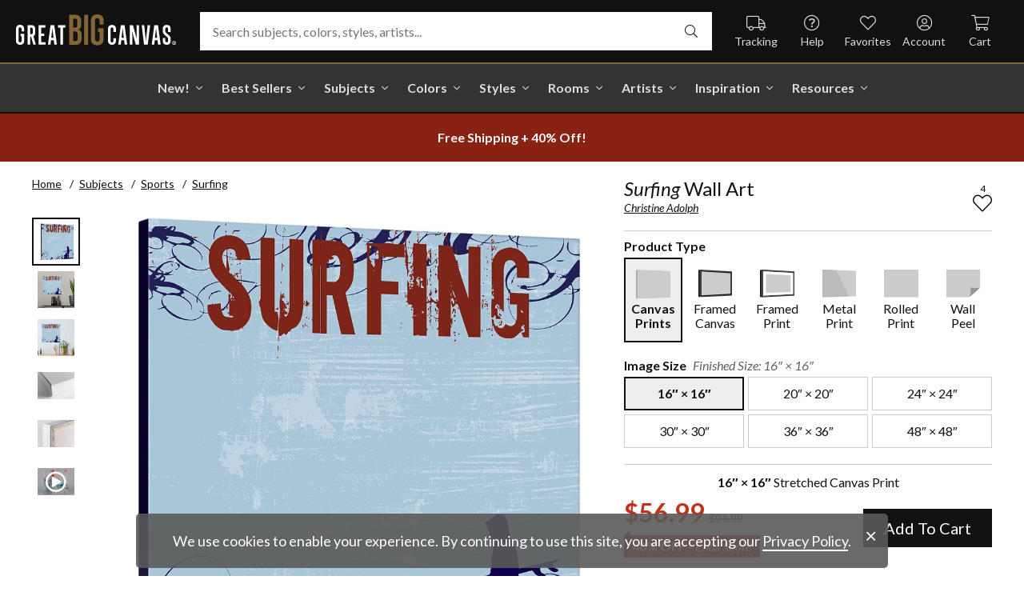

--- FILE ---
content_type: text/html; charset=utf-8
request_url: https://www.greatbigcanvas.com/view/surfing,1053686/
body_size: 33573
content:
<!DOCTYPE html>

<html lang="en">
<head>
	<meta charset="utf-8" />
	<meta name="viewport" content="width=device-width, initial-scale=1.0">
	<title>Surfing  | Great Big Canvas</title>
		<meta name="description" content="The silhouette of two people is drawn at the bottom of this artwork with the word surfing in bold font at the top leaving a blank space in between." />
			<link rel="canonical" href="https://www.greatbigcanvas.com/view/surfing,1053686/" />
		<meta property="og:site_name" content="Great Big Canvas" />
	<meta property="og:type" content="product" />
	<meta property="og:title" content="Surfing" />
	<meta property="og:description" content="The silhouette of two people is drawn at the bottom of this artwork with the word surfing in bold font at the top leaving a blank space in between." />
	<meta property="og:image" content="https://static.greatbigcanvas.com/images/singlecanvas_thick_none/mhs-licensing/surfing,1053686.jpg?max=800" />
	<meta property="og:price:amount" content="56.99" />
	<meta property="og:price:standard_amount" content="94.99" />
	<meta property="og:price:currency" content="USD" />
	<meta name="msvalidate.01" content="A98EA7A16980C1D1001043A13C813A21" />
	<meta name="google-site-verification" content="_tEyI0G3BR5TT-O7Rq0iIT0aZ8YA4CZhg3y08Ovg5lM" />
	<meta name="google-site-verification" content="fSjZs3hxuidH1HGVQEt06fjTjOuy_aNHnuLQBMAiFCY" />
	<meta name="y_key" content="902293d5c51222bd" />
	<script>
		(function () {
			window.gbcConfig = {
				debug: false,
				cmsRoot: 'https://static.greatbigcanvas.com/cms/'
			};
			window.vueData = {};
			window.dataLayer = [{"Debug":false,"GA4MeasurementId":"G-4LQMZDT18F","CustomerID":null,"SignedIn":false,"CustomerEmail":null,"CustomerFirstName":null,"CustomerLastName":null,"CartUrl":null}];
			window.gbcTestCommandQueue = [];
			window.gbcTest = function (command, data) {
				window.gbcTestCommandQueue.push({ command, data });
			};
		})();
	</script>
	
		
	
		<script>window.gbcConfig.useGtm = true;</script>
		<script>(function (w, d, s, l, i) { w[l] = w[l] || []; w[l].push({ 'gtm.start': new Date().getTime(), event: 'gtm.js' }); var f = d.getElementsByTagName(s)[0], j = d.createElement(s), dl = l != 'dataLayer' ? '&l=' + l : ''; j.async = true; j.src = 'https://www.googletagmanager.com/gtm.js?id=' + i + dl; f.parentNode.insertBefore(j, f); })(window, document, 'script', 'dataLayer', 'GTM-M2F5KXL');</script>
	<link rel="preconnect" href="https://fonts.gstatic.com/" crossorigin>
	<link rel="stylesheet" href="https://fonts.googleapis.com/css2?family=Lato:ital,wght@0,400;0,700;1,400;1,700&family=Marcellus&display=swap" media="print" onload="this.media='all'">
	<link rel="stylesheet" href="/content/font-awesome/css/all.min.css?v=882205407" media="print" onload="this.media='all'">
	<link rel="preload" href="/content/font-awesome/webfonts/fa-solid-900.woff2?v=882205407" as="font" type="font/woff2" crossorigin />
	<link rel="preload" href="/content/font-awesome/webfonts/fa-light-300.woff2?v=882205407" as="font" type="font/woff2" crossorigin />
	<link rel="preload" href="/content/font-awesome/webfonts/fa-brands-400.woff2?v=882205407" as="font" type="font/woff2" crossorigin />
	<link rel="preload" href="https://static.greatbigcanvas.com/images/singlecanvas_thick_none/mhs-licensing/surfing,1053686.jpg" as="image"/>
	<link href="/dist/utility.styles.bundle.f5e09996413313c5dd56.css" rel="stylesheet"/>
<link href="/dist/app.styles.bundle.b70f624702a0da0b56a9.css" rel="stylesheet"/>

	
	
		
	<script type="application/ld+json">{
  "@context": "https://schema.org/",
  "@type": "Product",
  "name": "Surfing Stretched Canvas Print",
  "image": [
    "https://static.greatbigcanvas.com/images/singlecanvas_thick_none/mhs-licensing/surfing,1053686.jpg?max=500"
  ],
  "description": "The silhouette of two people is drawn at the bottom of this artwork with the word surfing in bold font at the top leaving a blank space in between.",
  "sku": "1053686",
  "mpn": "1053686_1_16x16",
  "brand": {
    "@type": "Brand",
    "name": "Great Big Canvas"
  },
  "offers": {
    "@type": "Offer",
    "url": "https://www.greatbigcanvas.com/view/surfing,1053686/",
    "priceCurrency": "USD",
    "price": "56.99",
    "priceValidUntil": "2026-03-27",
    "itemCondition": "https://schema.org/NewCondition",
    "availability": "https://schema.org/InStock",
    "seller": {
      "@type": "Organization",
      "name": "Great Big Canvas"
    }
  }
}</script>
	<script type="application/ld+json">{
  "@context": "https://schema.org/",
  "@type": "BreadcrumbList",
  "itemListElement": [
    {
      "@type": "ListItem",
      "position": 1,
      "name": "Home",
      "item": "https://www.greatbigcanvas.com/"
    },
    {
      "@type": "ListItem",
      "position": 2,
      "name": "Subjects",
      "item": "https://www.greatbigcanvas.com/subjects/"
    },
    {
      "@type": "ListItem",
      "position": 3,
      "name": "Sports",
      "item": "https://www.greatbigcanvas.com/category/sports/"
    },
    {
      "@type": "ListItem",
      "position": 4,
      "name": "Surfing",
      "item": "https://www.greatbigcanvas.com/category/sports/surfing/"
    }
  ]
}</script>

	
</head>
<body class="collapse-search with-new-breadcrumbs">
	
	<noscript><iframe src="https://www.googletagmanager.com/ns.html?id=GTM-M2F5KXL" height="0" width="0" style="display:none;visibility:hidden"></iframe></noscript>
	<header class="sr" aria-label="Accessibility">
		<section><a href="#main-content">Skip Menu. Navigate to content in this page</a></section>
		<section><a href="/help/accessibility/">Accessibility Assistance, opens A D A page</a></section>
	</header>
	<div id="gbc-app">
		
<div class="site-wrapper">
<div class="header-wrapper">
	<div class="top">
		<header class="main">
			<div class="menu critical icon" aria-label="main menu"><i class="fal fa-bars"></i></div>
			<div class="icon d-lg-none">	<a href="/my-favorites/" aria-label="my favorites"><i class="fal fa-heart"></i></a></div>
			<a class="logo" href="/" data-nav-track="logo">
				<img class="d-print-none" src="/content/images/gbc-logo.svg" alt="Great Big Canvas Logo" />
				<img class="d-none d-print-block" src="/content/images/gbc-logo-black.svg" alt="Great Big Canvas Logo" />
			</a>
			<div class="search">
				<gbc-autosuggest class="inverted" input-class="fluid" icon="fal fa-search"></gbc-autosuggest>
			</div>
			<div class="icon d-lg-none">
				<gbc-header-search-icon></gbc-header-search-icon>
			</div>
<div class="truck icon d-none d-lg-block">
	<a href="/help/track/" data-nav-track="main-courtesy">
		<i class="fal fa-truck" aria-hidden="true"></i>
		<span>Tracking</span>
	</a>
</div>
<div class="help icon d-none d-lg-block">
	<gbc-ddl :nav-item-model="{&quot;Text&quot;:&quot;Help&quot;,&quot;Note&quot;:null,&quot;Url&quot;:&quot;/help/&quot;,&quot;Icon&quot;:&quot;question-circle&quot;,&quot;ImageUrl&quot;:null,&quot;AltText&quot;:null,&quot;IsActive&quot;:false,&quot;IsTopLevel&quot;:true,&quot;ShowShopAllLink&quot;:false,&quot;Items&quot;:[{&quot;Text&quot;:&quot;Track Your Order&quot;,&quot;Note&quot;:null,&quot;Url&quot;:&quot;/help/track/&quot;,&quot;Icon&quot;:&quot;truck&quot;,&quot;ImageUrl&quot;:null,&quot;AltText&quot;:null,&quot;IsActive&quot;:false,&quot;IsTopLevel&quot;:false,&quot;ShowShopAllLink&quot;:false,&quot;Items&quot;:[],&quot;Layout&quot;:0,&quot;IsExternal&quot;:false,&quot;Target&quot;:null,&quot;Rel&quot;:null,&quot;ClassName&quot;:&quot;track-your-order&quot;,&quot;LayoutClassName&quot;:&quot;undefined-layout&quot;},{&quot;Text&quot;:&quot;Contact Us&quot;,&quot;Note&quot;:null,&quot;Url&quot;:&quot;/help/contact-us/&quot;,&quot;Icon&quot;:&quot;envelope&quot;,&quot;ImageUrl&quot;:null,&quot;AltText&quot;:null,&quot;IsActive&quot;:false,&quot;IsTopLevel&quot;:false,&quot;ShowShopAllLink&quot;:false,&quot;Items&quot;:[],&quot;Layout&quot;:0,&quot;IsExternal&quot;:false,&quot;Target&quot;:null,&quot;Rel&quot;:null,&quot;ClassName&quot;:&quot;contact-us&quot;,&quot;LayoutClassName&quot;:&quot;undefined-layout&quot;},{&quot;Text&quot;:&quot;Live Chat&quot;,&quot;Note&quot;:null,&quot;Url&quot;:&quot;javascript:window.activateLiveChat();&quot;,&quot;Icon&quot;:&quot;comments&quot;,&quot;ImageUrl&quot;:null,&quot;AltText&quot;:null,&quot;IsActive&quot;:false,&quot;IsTopLevel&quot;:false,&quot;ShowShopAllLink&quot;:false,&quot;Items&quot;:[],&quot;Layout&quot;:0,&quot;IsExternal&quot;:false,&quot;Target&quot;:null,&quot;Rel&quot;:null,&quot;ClassName&quot;:&quot;live-chat&quot;,&quot;LayoutClassName&quot;:&quot;undefined-layout&quot;},{&quot;Text&quot;:&quot;Privacy Policy&quot;,&quot;Note&quot;:null,&quot;Url&quot;:&quot;/help/privacy-policy/&quot;,&quot;Icon&quot;:&quot;key&quot;,&quot;ImageUrl&quot;:null,&quot;AltText&quot;:null,&quot;IsActive&quot;:false,&quot;IsTopLevel&quot;:false,&quot;ShowShopAllLink&quot;:false,&quot;Items&quot;:[],&quot;Layout&quot;:0,&quot;IsExternal&quot;:false,&quot;Target&quot;:null,&quot;Rel&quot;:null,&quot;ClassName&quot;:&quot;privacy-policy&quot;,&quot;LayoutClassName&quot;:&quot;undefined-layout&quot;},{&quot;Text&quot;:&quot;Terms of Service&quot;,&quot;Note&quot;:null,&quot;Url&quot;:&quot;/help/terms-of-service/&quot;,&quot;Icon&quot;:&quot;file-alt&quot;,&quot;ImageUrl&quot;:null,&quot;AltText&quot;:null,&quot;IsActive&quot;:false,&quot;IsTopLevel&quot;:false,&quot;ShowShopAllLink&quot;:false,&quot;Items&quot;:[],&quot;Layout&quot;:0,&quot;IsExternal&quot;:false,&quot;Target&quot;:null,&quot;Rel&quot;:null,&quot;ClassName&quot;:&quot;terms-of-service&quot;,&quot;LayoutClassName&quot;:&quot;undefined-layout&quot;},{&quot;Text&quot;:&quot;Cookie Policy&quot;,&quot;Note&quot;:null,&quot;Url&quot;:&quot;/help/cookie-policy/&quot;,&quot;Icon&quot;:&quot;cookie-bite&quot;,&quot;ImageUrl&quot;:null,&quot;AltText&quot;:null,&quot;IsActive&quot;:false,&quot;IsTopLevel&quot;:false,&quot;ShowShopAllLink&quot;:false,&quot;Items&quot;:[],&quot;Layout&quot;:0,&quot;IsExternal&quot;:false,&quot;Target&quot;:null,&quot;Rel&quot;:null,&quot;ClassName&quot;:&quot;cookie-policy&quot;,&quot;LayoutClassName&quot;:&quot;undefined-layout&quot;},{&quot;Text&quot;:&quot;Return Policy&quot;,&quot;Note&quot;:null,&quot;Url&quot;:&quot;/help/return-policy/&quot;,&quot;Icon&quot;:&quot;history&quot;,&quot;ImageUrl&quot;:null,&quot;AltText&quot;:null,&quot;IsActive&quot;:false,&quot;IsTopLevel&quot;:false,&quot;ShowShopAllLink&quot;:false,&quot;Items&quot;:[],&quot;Layout&quot;:0,&quot;IsExternal&quot;:false,&quot;Target&quot;:null,&quot;Rel&quot;:null,&quot;ClassName&quot;:&quot;return-policy&quot;,&quot;LayoutClassName&quot;:&quot;undefined-layout&quot;}],&quot;Layout&quot;:0,&quot;IsExternal&quot;:false,&quot;Target&quot;:null,&quot;Rel&quot;:null,&quot;ClassName&quot;:&quot;help&quot;,&quot;LayoutClassName&quot;:&quot;undefined-layout&quot;}" :reverse="true" class="courtesy" nav-track="main-courtesy"></gbc-ddl>
</div>
<div class="gallery icon d-none d-lg-block">
	<a href="/my-favorites/" data-nav-track="main-courtesy">
		<i class="fal fa-heart" aria-hidden="true"></i>
		<span>Favorites</span>
	</a>
</div>
<div class="account icon d-none d-lg-block">
	<gbc-ddl :nav-item-model="{&quot;Text&quot;:&quot;Account&quot;,&quot;Note&quot;:null,&quot;Url&quot;:&quot;https://www.greatbigcanvas.com/my-account/sign-in/&quot;,&quot;Icon&quot;:&quot;user-circle&quot;,&quot;ImageUrl&quot;:null,&quot;AltText&quot;:null,&quot;IsActive&quot;:false,&quot;IsTopLevel&quot;:false,&quot;ShowShopAllLink&quot;:false,&quot;Items&quot;:[{&quot;Text&quot;:&quot;Sign In&quot;,&quot;Note&quot;:null,&quot;Url&quot;:&quot;/my-account/sign-in/&quot;,&quot;Icon&quot;:null,&quot;ImageUrl&quot;:null,&quot;AltText&quot;:null,&quot;IsActive&quot;:false,&quot;IsTopLevel&quot;:false,&quot;ShowShopAllLink&quot;:false,&quot;Items&quot;:null,&quot;Layout&quot;:0,&quot;IsExternal&quot;:false,&quot;Target&quot;:null,&quot;Rel&quot;:null,&quot;ClassName&quot;:&quot;sign-in&quot;,&quot;LayoutClassName&quot;:&quot;undefined-layout&quot;},{&quot;Text&quot;:&quot;Register&quot;,&quot;Note&quot;:null,&quot;Url&quot;:&quot;/my-account/register/&quot;,&quot;Icon&quot;:null,&quot;ImageUrl&quot;:null,&quot;AltText&quot;:null,&quot;IsActive&quot;:false,&quot;IsTopLevel&quot;:false,&quot;ShowShopAllLink&quot;:false,&quot;Items&quot;:null,&quot;Layout&quot;:0,&quot;IsExternal&quot;:false,&quot;Target&quot;:null,&quot;Rel&quot;:null,&quot;ClassName&quot;:&quot;register&quot;,&quot;LayoutClassName&quot;:&quot;undefined-layout&quot;}],&quot;Layout&quot;:0,&quot;IsExternal&quot;:true,&quot;Target&quot;:&quot;_blank&quot;,&quot;Rel&quot;:&quot;noopener&quot;,&quot;ClassName&quot;:&quot;account&quot;,&quot;LayoutClassName&quot;:&quot;undefined-layout&quot;}" :reverse="true" class="courtesy">
		<template #heading>
		</template>
	</gbc-ddl>
</div>
<div class="cart critical icon">
	<a href="/cart/"data-nav-track="main-courtesy">
		<i class="fal fa-shopping-cart" aria-hidden="true"></i>
		<span>Cart</span>
<gbc-cart-indicator :initial-count="0"></gbc-cart-indicator>
	</a>
</div>
		</header>
	</div>

<nav class="main">
	<div class="scroll-area">
		<ul class="courtesy-nav">
			<li><a href="/my-account/account-information/" data-nav-track="main-courtesy"><i class="fal fa-user-circle"></i> My Account</a></li>
			<li><a href="/help/track/" data-nav-track="main-courtesy"><i class="fal fa-truck"></i> Track My Order</a></li>
			<li><a href="/my-favorites/" data-nav-track="main-courtesy"><i class="fal fa-heart"></i> My Favorites</a></li>
			<li><a href="/help/" data-nav-track="main-courtesy"><i class="fal fa-question-circle"></i> Help / Contact Us</a></li>
		</ul>
		<div class="primary">
				<div class="group-header text-layout">Shop By Pages</div>
				<ul>
						<li class="top-level item-new with-ddl text-layout">
							<div class="tab">
									<a class="link top-level" href="/category/all/?sort=age-asc" data-nav-track="main-top-item" data-nav-skip-mobile="true">New!</a>
							</div>
								<div class="ddl">
										<ul class="groups">
												<li class="item-only-found-here text-layout">
													<div class="group-header">
																	Only Found Here

													</div>
													<ul class="items">
															<li class="featured-layout">			<a href="/category/all/?exclusive=true&amp;sort=age-asc" data-nav-track="main-ddl-item-new">
				<img class="lazyload" data-src="https://static.greatbigcanvas.com/nav-items/1abf3cbc-37a8-4690-9c7b-fd410bd4264c.jpg?max=300" alt="" aria-hidden="true" />
				New Exclusives
			</a>
</li>
													</ul>
												</li>
												<li class="item-new-concepts text-layout">
													<div class="group-header">
																	New Concepts

													</div>
													<ul class="items">
															<li class="featured-layout">			<a href="/category/abstract-art/?sort=age-asc" data-nav-track="main-ddl-item-new">
				<img class="lazyload" data-src="https://static.greatbigcanvas.com/nav-items/daaf4e92-23e7-437d-919e-6a036e74b915.jpg?max=300" alt="" aria-hidden="true" />
				New Abstracts
			</a>
</li>
													</ul>
												</li>
												<li class="item-fresh-blooms text-layout">
													<div class="group-header">
																	Fresh Blooms

													</div>
													<ul class="items">
															<li class="featured-layout">			<a href="/category/florals/?sort=age-asc" data-nav-track="main-ddl-item-new">
				<img class="lazyload" data-src="https://static.greatbigcanvas.com/nav-items/dca31212-c423-4e66-8562-7e59426d951d.jpg?max=300" alt="" aria-hidden="true" />
				New Floral Art
			</a>
</li>
													</ul>
												</li>
												<li class="item-just-released text-layout">
													<div class="group-header">
																	Just Released

													</div>
													<ul class="items">
															<li class="featured-layout">			<a href="/category/photography/?sort=age-asc" data-nav-track="main-ddl-item-new">
				<img class="lazyload" data-src="https://static.greatbigcanvas.com/nav-items/3a06f444-a551-42a7-994e-0e83cf7cf31f.jpg?max=300" alt="" aria-hidden="true" />
				New Photography
			</a>
</li>
													</ul>
												</li>
										</ul>
																			<div class="shop-all">
											<a href="/category/all/?sort=age-asc" data-nav-track="main-ddl-shop-all">Shop All New!</a>
										</div>
								</div>
						</li>
						<li class="top-level item-best-sellers with-ddl text-layout">
							<div class="tab">
									<a class="link top-level" href="/best-sellers/" data-nav-track="main-top-item" data-nav-skip-mobile="true">Best Sellers</a>
							</div>
								<div class="ddl">
										<ul class="groups">
												<li class="item-featured-subject text-layout">
													<div class="group-header">
																	Featured Subject

													</div>
													<ul class="items">
															<li class="featured-layout">			<a href="/category/wildlife/" data-nav-track="main-ddl-item-best-sellers">
				<img class="lazyload" data-src="https://static.greatbigcanvas.com/nav-items/8810d2d2-d618-446b-b69b-2f2e70c4eb18.jpg?max=300" alt="" aria-hidden="true" />
				Wildlife Art
			</a>
</li>
													</ul>
												</li>
												<li class="item-best-selling-subjects text-layout">
													<div class="group-header">
																	Best Selling Subjects

													</div>
													<ul class="items">
															<li class="large-image-layout">			<a href="/category/florals/" data-nav-track="main-ddl-item-best-sellers">
				<img class="lazyload" data-src="https://static.greatbigcanvas.com/nav-items/843a68ff-1246-428f-a301-6af5ec7154ed.jpg?max=100" alt="" aria-hidden="true" />
				Florals
			</a>
</li>
															<li class="large-image-layout">			<a href="/category/cityscapes/" data-nav-track="main-ddl-item-best-sellers">
				<img class="lazyload" data-src="https://static.greatbigcanvas.com/nav-items/4b7eb354-1bba-4fb4-a199-cb5f3a530ccf.jpg?max=100" alt="" aria-hidden="true" />
				Cityscapes
			</a>
</li>
															<li class="large-image-layout">			<a href="/category/landscapes/" data-nav-track="main-ddl-item-best-sellers">
				<img class="lazyload" data-src="https://static.greatbigcanvas.com/nav-items/7b86bf5e-41c8-46c2-b7f4-a7ac94bdf399.jpg?max=100" alt="" aria-hidden="true" />
				Landscapes
			</a>
</li>
															<li class="large-image-layout">			<a href="/category/music-movies-and-tv/" data-nav-track="main-ddl-item-best-sellers">
				<img class="lazyload" data-src="https://static.greatbigcanvas.com/nav-items/488197b5-06fe-4025-9dce-699335b6b1c5.jpg?max=100" alt="" aria-hidden="true" />
				Music, Movies and TV
			</a>
</li>
													</ul>
												</li>
												<li class="item-best-selling-styles text-layout">
													<div class="group-header">
																	Best Selling Styles

													</div>
													<ul class="items">
															<li class="small-image-layout">			<a href="/category/fine-art-photography/" data-nav-track="main-ddl-item-best-sellers">
				<img class="lazyload" data-src="https://static.greatbigcanvas.com/nav-items/8359b041-88fa-4162-8344-788d320fc684.jpg?max=100" alt="" aria-hidden="true" />
				Fine Art Photography
			</a>
</li>
															<li class="small-image-layout">			<a href="/category/contemporary-art/" data-nav-track="main-ddl-item-best-sellers">
				<img class="lazyload" data-src="https://static.greatbigcanvas.com/nav-items/615fad55-cdfc-4065-becc-36d9a80e37fa.jpg?max=100" alt="" aria-hidden="true" />
				Contemporary Art
			</a>
</li>
															<li class="small-image-layout">			<a href="/category/vintage-art/" data-nav-track="main-ddl-item-best-sellers">
				<img class="lazyload" data-src="https://static.greatbigcanvas.com/nav-items/1ca5f310-4c12-496d-b83e-0c4398e5432c.jpg?max=100" alt="" aria-hidden="true" />
				Vintage Art
			</a>
</li>
															<li class="small-image-layout">			<a href="/category/abstract/" data-nav-track="main-ddl-item-best-sellers">
				<img class="lazyload" data-src="https://static.greatbigcanvas.com/nav-items/4470515d-2413-4adf-b116-6a4e9708332b.jpg?max=100" alt="" aria-hidden="true" />
				Abstract Art
			</a>
</li>
															<li class="small-image-layout">			<a href="/category/classic-art/" data-nav-track="main-ddl-item-best-sellers">
				<img class="lazyload" data-src="https://static.greatbigcanvas.com/nav-items/862b27b1-8378-4820-93ff-957064d73df1.jpg?max=100" alt="" aria-hidden="true" />
				Classic Art
			</a>
</li>
															<li class="small-image-layout">			<a href="/category/people/portraits/" data-nav-track="main-ddl-item-best-sellers">
				<img class="lazyload" data-src="https://static.greatbigcanvas.com/nav-items/1bd3c574-3f52-4e77-ab97-9271b1d5c485.jpg?max=100" alt="" aria-hidden="true" />
				Portraits
			</a>
</li>
													</ul>
												</li>
												<li class="item-best-selling-artists text-layout">
													<div class="group-header">
																	Best Selling Artists

													</div>
													<ul class="items">
															<li class="text-layout">			<a href="/category/art-treechild/?sort=age-asc" data-nav-track="main-ddl-item-best-sellers">Treechild Art</a>
</li>
															<li class="text-layout">			<a href="/category/hopper-edward/" data-nav-track="main-ddl-item-best-sellers">Edward Hopper</a>
</li>
															<li class="text-layout">			<a href="/category/winget-susan/" data-nav-track="main-ddl-item-best-sellers">Susan Winget</a>
</li>
															<li class="text-layout">			<a href="/category/vest-chris/" data-nav-track="main-ddl-item-best-sellers">Chris Vest</a>
</li>
															<li class="text-layout">			<a href="/category/sanchez-nevado-mario/" data-nav-track="main-ddl-item-best-sellers">Mario Sanchez Nevado</a>
</li>
															<li class="text-layout">			<a href="/category/otoole-tim/" data-nav-track="main-ddl-item-best-sellers">Tim O&#39;Toole</a>
</li>
															<li class="text-layout">			<a href="/category/harper-ethan/?sort=age-asc" data-nav-track="main-ddl-item-best-sellers">Ethan Harper</a>
</li>
															<li class="text-layout">			<a href="/category/vess-june-erica/?sort=age-asc" data-nav-track="main-ddl-item-best-sellers">June Erica Vess</a>
</li>
													</ul>
												</li>
										</ul>
																	</div>
						</li>
						<li class="top-level item-subjects with-ddl text-layout">
							<div class="tab">
									<a class="link top-level" href="/subjects/" data-nav-track="main-top-item" data-nav-skip-mobile="true">Subjects</a>
							</div>
								<div class="ddl">
										<ul class="groups">
												<li class="item-popular-subject text-layout">
													<div class="group-header">
																	Popular Subject

													</div>
													<ul class="items">
															<li class="featured-layout">			<a href="/category/wildlife/horse/" data-nav-track="main-ddl-item-subjects">
				<img class="lazyload" data-src="https://static.greatbigcanvas.com/nav-items/ec2fc80a-8395-4534-8930-888e035c6173.jpg?max=300" alt="" aria-hidden="true" />
				Horses
			</a>
</li>
													</ul>
												</li>
												<li class="item-landscape--seascapes text-layout">
													<div class="group-header">
																	Landscape &amp; Seascapes

													</div>
													<ul class="items">
															<li class="small-image-layout">			<a href="/category/landscapes/beaches/" data-nav-track="main-ddl-item-subjects">
				<img class="lazyload" data-src="https://static.greatbigcanvas.com/nav-items/d9eb021f-006f-4cac-9469-c8463e2c92fa.jpg?max=100" alt="" aria-hidden="true" />
				Beaches
			</a>
</li>
															<li class="small-image-layout">			<a href="/category/landscapes/countryside/" data-nav-track="main-ddl-item-subjects">
				<img class="lazyload" data-src="https://static.greatbigcanvas.com/nav-items/7901e4da-3999-49b0-9ba5-63ca35f8f575.jpg?max=100" alt="" aria-hidden="true" />
				Countryside
			</a>
</li>
															<li class="small-image-layout">			<a href="/category/landscapes/lake/" data-nav-track="main-ddl-item-subjects">
				<img class="lazyload" data-src="https://static.greatbigcanvas.com/nav-items/6192c357-b8f4-469b-9c97-a56299dd3c5c.jpg?max=100" alt="" aria-hidden="true" />
				Lakes
			</a>
</li>
															<li class="small-image-layout">			<a href="/category/landscapes/trees/forest/" data-nav-track="main-ddl-item-subjects">
				<img class="lazyload" data-src="https://static.greatbigcanvas.com/nav-items/7f994205-b626-44e3-b534-6ba1d65e18f7.jpg?max=100" alt="" aria-hidden="true" />
				Forests
			</a>
</li>
															<li class="small-image-layout">			<a href="/category/landscapes/garden/" data-nav-track="main-ddl-item-subjects">
				<img class="lazyload" data-src="https://static.greatbigcanvas.com/nav-items/2d0549ae-bd32-4c36-84a6-df6bed3a7b8c.jpg?max=100" alt="" aria-hidden="true" />
				Gardens
			</a>
</li>
															<li class="small-image-layout">			<a href="/category/landscapes/lighthouse/" data-nav-track="main-ddl-item-subjects">
				<img class="lazyload" data-src="https://static.greatbigcanvas.com/nav-items/722768f9-cce6-43a3-9bef-001c89a41458.jpg?max=100" alt="" aria-hidden="true" />
				Lighthouses
			</a>
</li>
															<li class="small-image-layout">			<a href="/category/landscapes/skyscapes/" data-nav-track="main-ddl-item-subjects">
				<img class="lazyload" data-src="https://static.greatbigcanvas.com/nav-items/d34ad15b-cad4-40d2-aa29-cb154106235d.jpg?max=100" alt="" aria-hidden="true" />
				Skyscapes
			</a>
</li>
													</ul>
												</li>
												<li class="item-florals--botanicals text-layout">
													<div class="group-header">
																	Florals &amp; Botanicals

													</div>
													<ul class="items">
															<li class="small-image-layout">			<a href="/category/florals/wildflowers/" data-nav-track="main-ddl-item-subjects">
				<img class="lazyload" data-src="https://static.greatbigcanvas.com/nav-items/309ca759-443d-450e-b6dd-dbd340d03721.jpg?max=100" alt="" aria-hidden="true" />
				Wildflowers
			</a>
</li>
															<li class="small-image-layout">			<a href="/category/florals/ferns/" data-nav-track="main-ddl-item-subjects">
				<img class="lazyload" data-src="https://static.greatbigcanvas.com/nav-items/cf053f92-b350-4354-ab20-15e2e1d07f21.jpg?max=100" alt="" aria-hidden="true" />
				Ferns
			</a>
</li>
															<li class="small-image-layout">			<a href="/category/florals/magnolia/" data-nav-track="main-ddl-item-subjects">
				<img class="lazyload" data-src="https://static.greatbigcanvas.com/nav-items/b43057a7-66d9-4c45-abaa-df4a27cd90bf.jpg?max=100" alt="" aria-hidden="true" />
				Magnolias
			</a>
</li>
															<li class="small-image-layout">			<a href="/category/florals/eucalyptus/" data-nav-track="main-ddl-item-subjects">
				<img class="lazyload" data-src="https://static.greatbigcanvas.com/nav-items/2aeadb47-238e-4c9c-b427-357ba0e9344a.jpg?max=100" alt="" aria-hidden="true" />
				Eucalyptus
			</a>
</li>
															<li class="small-image-layout">			<a href="/category/florals/dahlia/" data-nav-track="main-ddl-item-subjects">
				<img class="lazyload" data-src="https://static.greatbigcanvas.com/nav-items/4cedc06b-1e97-442c-86a1-4bc8a6345060.jpg?max=100" alt="" aria-hidden="true" />
				Dahlias
			</a>
</li>
															<li class="small-image-layout">			<a href="/category/florals/tulip/?sort=age-asc" data-nav-track="main-ddl-item-subjects">
				<img class="lazyload" data-src="https://static.greatbigcanvas.com/nav-items/9847c524-8166-4798-8b4d-6ffa99131434.jpg?max=100" alt="" aria-hidden="true" />
				Tulips
			</a>
</li>
															<li class="small-image-layout">			<a href="/category/florals/dogwood/" data-nav-track="main-ddl-item-subjects">
				<img class="lazyload" data-src="https://static.greatbigcanvas.com/nav-items/e4aa355b-56cf-4743-a114-10e66a3251fb.jpg?max=100" alt="" aria-hidden="true" />
				Dogwoods
			</a>
</li>
													</ul>
												</li>
												<li class="item-animals--wildlife text-layout">
													<div class="group-header">
																	Animals &amp; Wildlife

													</div>
													<ul class="items">
															<li class="small-image-layout">			<a href="/category/wildlife/insect-and-arachnid/butterfly/" data-nav-track="main-ddl-item-subjects">
				<img class="lazyload" data-src="https://static.greatbigcanvas.com/nav-items/9e3d224e-0312-4f65-abda-e56050f74c82.jpg?max=100" alt="" aria-hidden="true" />
				Butterflies
			</a>
</li>
															<li class="small-image-layout">			<a href="/category/wildlife/deer/" data-nav-track="main-ddl-item-subjects">
				<img class="lazyload" data-src="https://static.greatbigcanvas.com/nav-items/5418ebb6-709c-4f1e-ae74-cd70d79f424b.jpg?max=100" alt="" aria-hidden="true" />
				Deer
			</a>
</li>
															<li class="small-image-layout">			<a href="/category/wildlife/bear/" data-nav-track="main-ddl-item-subjects">
				<img class="lazyload" data-src="https://static.greatbigcanvas.com/nav-items/f79cc10f-8176-4f29-9026-1fdc263fa184.jpg?max=100" alt="" aria-hidden="true" />
				Bears
			</a>
</li>
															<li class="small-image-layout">			<a href="/category/wildlife/cow/" data-nav-track="main-ddl-item-subjects">
				<img class="lazyload" data-src="https://static.greatbigcanvas.com/nav-items/a80e6d60-974a-4186-af24-4bff1a9141b0.jpg?max=100" alt="" aria-hidden="true" />
				Cows
			</a>
</li>
															<li class="small-image-layout">			<a href="/category/wildlife/cat/" data-nav-track="main-ddl-item-subjects">
				<img class="lazyload" data-src="https://static.greatbigcanvas.com/nav-items/62d8a1ff-c868-4436-9bfb-b94b9518bef3.jpg?max=100" alt="" aria-hidden="true" />
				Cats
			</a>
</li>
															<li class="small-image-layout">			<a href="/category/wildlife/dog/" data-nav-track="main-ddl-item-subjects">
				<img class="lazyload" data-src="https://static.greatbigcanvas.com/nav-items/9e7cc126-0f18-4efa-85a4-7f606ba8103f.jpg?max=100" alt="" aria-hidden="true" />
				Dogs
			</a>
</li>
															<li class="small-image-layout">			<a href="/category/wildlife/bison-and-buffalo/" data-nav-track="main-ddl-item-subjects">
				<img class="lazyload" data-src="https://static.greatbigcanvas.com/nav-items/bd330941-268e-4b09-a42f-668392762160.jpg?max=100" alt="" aria-hidden="true" />
				Bison and Buffalo
			</a>
</li>
													</ul>
												</li>
										</ul>
																			<div class="shop-all">
											<a href="/subjects/" data-nav-track="main-ddl-shop-all">Shop All Subjects</a>
										</div>
								</div>
						</li>
						<li class="top-level item-colors with-ddl text-layout">
							<div class="tab">
									<a class="link top-level" href="/colors/" data-nav-track="main-top-item" data-nav-skip-mobile="true">Colors</a>
							</div>
								<div class="ddl">
										<ul class="groups">
												<li class="item-featured-curation text-layout">
													<div class="group-header">
																	Featured Curation

													</div>
													<ul class="items">
															<li class="featured-layout">			<a href="/category/color-palettes/taupe-linen-and-grey/" data-nav-track="main-ddl-item-colors">
				<img class="lazyload" data-src="https://static.greatbigcanvas.com/nav-items/ab6dc916-b459-4276-bdef-3941815cb783.jpg?max=300" alt="" aria-hidden="true" />
				Taupe, Linen, &amp; Grey
			</a>
</li>
													</ul>
												</li>
												<li class="item-trending text-layout">
													<div class="group-header">
																	Trending

													</div>
													<ul class="items">
															<li class="large-image-layout">			<a href="/category/black-and-white-wall-art/white/?sort=age-asc" data-nav-track="main-ddl-item-colors">
				<img class="lazyload" data-src="https://static.greatbigcanvas.com/nav-items/1f4c6c96-610c-4001-967b-d99cbab5f045.jpg?max=100" alt="" aria-hidden="true" />
				White
			</a>
</li>
															<li class="large-image-layout">			<a href="/category/brown-wall-art/truffle/" data-nav-track="main-ddl-item-colors">
				<img class="lazyload" data-src="https://static.greatbigcanvas.com/nav-items/3c0a19f5-9fc9-47d0-b798-5ab0ab0e06be.jpg?max=100" alt="" aria-hidden="true" />
				Truffle Brown
			</a>
</li>
															<li class="large-image-layout">			<a href="/category/color-palettes/matcha/" data-nav-track="main-ddl-item-colors">
				<img class="lazyload" data-src="https://static.greatbigcanvas.com/nav-items/cb95aa32-790c-4902-9c13-d9c4118e0949.jpg?max=100" alt="" aria-hidden="true" />
				Matcha
			</a>
</li>
															<li class="large-image-layout">			<a href="/category/blue-wall-art/" data-nav-track="main-ddl-item-colors">
				<img class="lazyload" data-src="https://static.greatbigcanvas.com/nav-items/ea4060b4-713b-42ba-9f45-38bcb410c541.jpg?max=100" alt="" aria-hidden="true" />
				Blue
			</a>
</li>
													</ul>
												</li>
												<li class="item-hues text-layout">
													<div class="group-header">
																	Hues

													</div>
													<ul class="items">
															<li class="small-image-layout">			<a href="/category/red-wall-art/" data-nav-track="main-ddl-item-colors">
				<img class="lazyload" data-src="https://static.greatbigcanvas.com/nav-items/10952d53-f335-4321-9c03-99c59c4ec52d.jpg?max=100" alt="" aria-hidden="true" />
				Red
			</a>
</li>
															<li class="small-image-layout">			<a href="/category/yellow-wall-art/" data-nav-track="main-ddl-item-colors">
				<img class="lazyload" data-src="https://static.greatbigcanvas.com/nav-items/721d4a46-f26f-4d77-9dd2-61b4b79aef08.jpg?max=100" alt="" aria-hidden="true" />
				Yellow
			</a>
</li>
															<li class="small-image-layout">			<a href="/category/orange-wall-art/" data-nav-track="main-ddl-item-colors">
				<img class="lazyload" data-src="https://static.greatbigcanvas.com/nav-items/7ab55ff5-afeb-4826-b79b-f2f66abed15f.jpg?max=100" alt="" aria-hidden="true" />
				Orange
			</a>
</li>
															<li class="small-image-layout">			<a href="/category/pink-wall-art/" data-nav-track="main-ddl-item-colors">
				<img class="lazyload" data-src="https://static.greatbigcanvas.com/nav-items/c292b2de-6e3d-4dac-aeae-1d77c44bcaf4.jpg?max=100" alt="" aria-hidden="true" />
				Pink
			</a>
</li>
															<li class="small-image-layout">			<a href="/category/green-wall-art/" data-nav-track="main-ddl-item-colors">
				<img class="lazyload" data-src="https://static.greatbigcanvas.com/nav-items/1c14364a-e470-434c-9052-89bf2138b45e.jpg?max=100" alt="" aria-hidden="true" />
				Green
			</a>
</li>
															<li class="small-image-layout">			<a href="/category/blue-wall-art/" data-nav-track="main-ddl-item-colors">
				<img class="lazyload" data-src="https://static.greatbigcanvas.com/nav-items/9cfaa245-3ba5-470a-8e46-68815e8c2840.jpg?max=100" alt="" aria-hidden="true" />
				Blue
			</a>
</li>
															<li class="small-image-layout">			<a href="/category/purple-wall-art/" data-nav-track="main-ddl-item-colors">
				<img class="lazyload" data-src="https://static.greatbigcanvas.com/nav-items/c594e015-3730-4406-a896-dd8d2964b971.jpg?max=100" alt="" aria-hidden="true" />
				Purple
			</a>
</li>
													</ul>
												</li>
												<li class="item-palettes text-layout">
													<div class="group-header">
																	Palettes

													</div>
													<ul class="items">
															<li class="small-image-layout">			<a href="/category/color-palettes/warm-and-cozy/" data-nav-track="main-ddl-item-colors">
				<img class="lazyload" data-src="https://static.greatbigcanvas.com/nav-items/f6311b28-3415-4354-80a2-0f928cea8722.jpg?max=100" alt="" aria-hidden="true" />
				Warm &amp; Cozy
			</a>
</li>
															<li class="small-image-layout">			<a href="/category/color-palettes/black-and-tan/" data-nav-track="main-ddl-item-colors">
				<img class="lazyload" data-src="https://static.greatbigcanvas.com/nav-items/6df52597-c217-4188-b600-40b604bf41e9.jpg?max=100" alt="" aria-hidden="true" />
				Black &amp; Tan
			</a>
</li>
															<li class="small-image-layout">			<a href="/category/metallic-wall-art/?sort=age-asc" data-nav-track="main-ddl-item-colors">
				<img class="lazyload" data-src="https://static.greatbigcanvas.com/nav-items/1003c1e9-1d9f-4d30-8631-5611dc096dfa.jpg?max=100" alt="" aria-hidden="true" />
				Metallic
			</a>
</li>
															<li class="small-image-layout">			<a href="/category/color-palettes/rust/?sort=age-asc" data-nav-track="main-ddl-item-colors">
				<img class="lazyload" data-src="https://static.greatbigcanvas.com/nav-items/0a0167dc-263e-48fc-9512-3de717f0e01b.jpg?max=100" alt="" aria-hidden="true" />
				Rust
			</a>
</li>
															<li class="small-image-layout">			<a href="/category/color-palettes/turquoise-and-teal/?sort=age-asc" data-nav-track="main-ddl-item-colors">
				<img class="lazyload" data-src="https://static.greatbigcanvas.com/nav-items/79b7c041-a3ac-47df-b9e2-e3b162e7213d.jpg?max=100" alt="" aria-hidden="true" />
				Turquoise &amp; Teal
			</a>
</li>
													</ul>
												</li>
										</ul>
																			<div class="shop-all">
											<a href="/colors/" data-nav-track="main-ddl-shop-all">Shop All Colors</a>
										</div>
								</div>
						</li>
						<li class="top-level item-styles with-ddl text-layout">
							<div class="tab">
									<a class="link top-level" href="/styles/" data-nav-track="main-top-item" data-nav-skip-mobile="true">Styles</a>
							</div>
								<div class="ddl">
										<ul class="groups">
												<li class="item-featured-style text-layout">
													<div class="group-header">
																	Featured Style

													</div>
													<ul class="items">
															<li class="featured-layout">			<a href="/category/black-and-white-portraits/" data-nav-track="main-ddl-item-styles">
				<img class="lazyload" data-src="https://static.greatbigcanvas.com/nav-items/a8ba8aba-f262-4597-a0e5-10d921cb2891.jpg?max=300" alt="" aria-hidden="true" />
				Black and White Portraits
			</a>
</li>
													</ul>
												</li>
												<li class="item-popular text-layout">
													<div class="group-header">
																	Popular

													</div>
													<ul class="items">
															<li class="large-image-layout">			<a href="/category/vintage-art/" data-nav-track="main-ddl-item-styles">
				<img class="lazyload" data-src="https://static.greatbigcanvas.com/nav-items/388833e8-1d42-446c-a19c-1bd46027fdd6.jpg?max=100" alt="" aria-hidden="true" />
				Vintage Art
			</a>
</li>
															<li class="large-image-layout">			<a href="/category/contemporary-art/" data-nav-track="main-ddl-item-styles">
				<img class="lazyload" data-src="https://static.greatbigcanvas.com/nav-items/c9dee0fb-0981-42b6-905e-f7fb59e4271b.jpg?max=100" alt="" aria-hidden="true" />
				Contemporary Art
			</a>
</li>
															<li class="large-image-layout">			<a href="/category/pop-art/" data-nav-track="main-ddl-item-styles">
				<img class="lazyload" data-src="https://static.greatbigcanvas.com/nav-items/ea22d4d1-f5ff-4257-829b-9245f6f68f8a.jpg?max=100" alt="" aria-hidden="true" />
				Pop Art
			</a>
</li>
															<li class="large-image-layout">			<a href="/category/people/figurative/?sort=age-asc" data-nav-track="main-ddl-item-styles">
				<img class="lazyload" data-src="https://static.greatbigcanvas.com/nav-items/986ede7b-f36c-42da-8d4f-3e2c5dcfe515.jpg?max=100" alt="" aria-hidden="true" />
				Figurative Art
			</a>
</li>
													</ul>
												</li>
												<li class="item-art-styles text-layout">
													<div class="group-header">
																	Art Styles

													</div>
													<ul class="items">
															<li class="small-image-layout">			<a href="/category/classic-art/classic-art-by-period/romanticism/" data-nav-track="main-ddl-item-styles">
				<img class="lazyload" data-src="https://static.greatbigcanvas.com/nav-items/31404e09-e748-482a-bc9f-cd4fc211f0bd.jpg?max=100" alt="" aria-hidden="true" />
				Romanticism
			</a>
</li>
															<li class="small-image-layout">			<a href="/category/classic-art/classic-art-by-period/modern-art/art-nouveau/" data-nav-track="main-ddl-item-styles">
				<img class="lazyload" data-src="https://static.greatbigcanvas.com/nav-items/16f0d8d0-4c9c-4b87-a355-082ce089aab0.jpg?max=100" alt="" aria-hidden="true" />
				Art Nouveau
			</a>
</li>
															<li class="small-image-layout">			<a href="/category/classic-art/classic-art-by-period/modern-art/realism/" data-nav-track="main-ddl-item-styles">
				<img class="lazyload" data-src="https://static.greatbigcanvas.com/nav-items/50f28fef-5ba9-4979-8907-59e3113b0f30.jpg?max=100" alt="" aria-hidden="true" />
				Realism
			</a>
</li>
															<li class="small-image-layout">			<a href="/category/classic-art/classic-art-by-period/modern-art/impressionism/" data-nav-track="main-ddl-item-styles">
				<img class="lazyload" data-src="https://static.greatbigcanvas.com/nav-items/500e3b40-d247-4f88-9142-f0bf9e0fe3b6.jpg?max=100" alt="" aria-hidden="true" />
				Impressionism
			</a>
</li>
															<li class="small-image-layout">			<a href="/category/classic-art/classic-art-by-period/modern-art/art-deco/" data-nav-track="main-ddl-item-styles">
				<img class="lazyload" data-src="https://static.greatbigcanvas.com/nav-items/8163690b-d4b2-4271-a6b1-3c4679a1baef.jpg?max=100" alt="" aria-hidden="true" />
				Art Deco
			</a>
</li>
															<li class="small-image-layout">			<a href="/category/classic-art/classic-art-by-period/modern-art/cubism/" data-nav-track="main-ddl-item-styles">
				<img class="lazyload" data-src="https://static.greatbigcanvas.com/nav-items/a78bcdf7-cad2-4b94-9b02-e4e769ab5d88.jpg?max=100" alt="" aria-hidden="true" />
				Cubism
			</a>
</li>
															<li class="small-image-layout">			<a href="/category/classic-art/classic-art-by-period/modern-art/" data-nav-track="main-ddl-item-styles">
				<img class="lazyload" data-src="https://static.greatbigcanvas.com/nav-items/24f4a6a4-96cc-452b-9e44-34d37024de4f.jpg?max=100" alt="" aria-hidden="true" />
				Modern Art
			</a>
</li>
													</ul>
												</li>
												<li class="item-decor-styles text-layout">
													<div class="group-header">
																	Decor Styles

													</div>
													<ul class="items">
															<li class="small-image-layout">			<a href="/category/art-by-decor-style/transitional/" data-nav-track="main-ddl-item-styles">
				<img class="lazyload" data-src="https://static.greatbigcanvas.com/nav-items/fc63ada1-5ae0-4e84-8b50-5d08737976d7.jpg?max=100" alt="" aria-hidden="true" />
				Transitional
			</a>
</li>
															<li class="small-image-layout">			<a href="/category/art-by-decor-style/bohemian/?sort=age-asc" data-nav-track="main-ddl-item-styles">
				<img class="lazyload" data-src="https://static.greatbigcanvas.com/nav-items/414b9203-91b5-413d-87df-8cf9ec8f21e0.jpg?max=100" alt="" aria-hidden="true" />
				Bohemian
			</a>
</li>
															<li class="small-image-layout">			<a href="/category/art-by-decor-style/mid-century-modern/" data-nav-track="main-ddl-item-styles">
				<img class="lazyload" data-src="https://static.greatbigcanvas.com/nav-items/8063aa48-9e53-4999-bf34-5e28cc1ee5c9.jpg?max=100" alt="" aria-hidden="true" />
				Mid-Century Modern
			</a>
</li>
															<li class="small-image-layout">			<a href="/category/art-by-decor-style/eclectic" data-nav-track="main-ddl-item-styles">
				<img class="lazyload" data-src="https://static.greatbigcanvas.com/nav-items/7179387c-f48a-451b-9f2e-9a9cdab06b68.jpg?max=100" alt="" aria-hidden="true" />
				Eclectic
			</a>
</li>
															<li class="small-image-layout">			<a href="/category/art-by-decor-style/coastal/" data-nav-track="main-ddl-item-styles">
				<img class="lazyload" data-src="https://static.greatbigcanvas.com/nav-items/8d1c2723-9361-467c-926a-471e321db2b7.jpg?max=100" alt="" aria-hidden="true" />
				Coastal
			</a>
</li>
															<li class="small-image-layout">			<a href="/category/art-by-decor-style/traditional/" data-nav-track="main-ddl-item-styles">
				<img class="lazyload" data-src="https://static.greatbigcanvas.com/nav-items/139c98f8-f4e6-44da-9113-3186dec5e5f3.jpg?max=100" alt="" aria-hidden="true" />
				Traditional
			</a>
</li>
													</ul>
												</li>
										</ul>
																			<div class="shop-all">
											<a href="/styles/" data-nav-track="main-ddl-shop-all">Shop All Styles</a>
										</div>
								</div>
						</li>
						<li class="top-level item-rooms with-ddl text-layout">
							<div class="tab">
									<a class="link top-level" href="/rooms/" data-nav-track="main-top-item" data-nav-skip-mobile="true">Rooms</a>
							</div>
								<div class="ddl">
										<ul class="groups">
												<li class="item-featured-art-by-room text-layout">
													<div class="group-header">
																	Featured Art By Room

													</div>
													<ul class="items">
															<li class="featured-layout">			<a href="/category/art-by-room/bedroom-art/" data-nav-track="main-ddl-item-rooms">
				<img class="lazyload" data-src="https://static.greatbigcanvas.com/nav-items/11de6801-2625-4f39-b064-fcebc1d2075c.jpg?max=300" alt="" aria-hidden="true" />
				Bedroom Art
			</a>
</li>
													</ul>
												</li>
												<li class="item-popular-rooms text-layout">
													<div class="group-header">
																	Popular Rooms

													</div>
													<ul class="items">
															<li class="large-image-layout">			<a href="/category/art-by-room/living-room-art/" data-nav-track="main-ddl-item-rooms">
				<img class="lazyload" data-src="https://static.greatbigcanvas.com/nav-items/45978744-4054-4b4b-b8b6-cc7848889696.jpg?max=100" alt="" aria-hidden="true" />
				Living Room
			</a>
</li>
															<li class="large-image-layout">			<a href="/category/art-by-room/dining-room-art/" data-nav-track="main-ddl-item-rooms">
				<img class="lazyload" data-src="https://static.greatbigcanvas.com/nav-items/8ebfa687-036c-48bf-afed-ed38ac8046f0.jpg?max=100" alt="" aria-hidden="true" />
				Dining Room
			</a>
</li>
															<li class="large-image-layout">			<a href="/category/art-by-room/kitchen-wall-art/" data-nav-track="main-ddl-item-rooms">
				<img class="lazyload" data-src="https://static.greatbigcanvas.com/nav-items/51c8322f-7eab-4afe-b358-57c3252f6029.jpg?max=100" alt="" aria-hidden="true" />
				Kitchen
			</a>
</li>
															<li class="large-image-layout">			<a href="/category/art-by-room/bathroom-art/" data-nav-track="main-ddl-item-rooms">
				<img class="lazyload" data-src="https://static.greatbigcanvas.com/nav-items/f01dd67b-8e63-43cf-b866-4d63d8bff0fd.jpg?max=100" alt="" aria-hidden="true" />
				Bathroom
			</a>
</li>
													</ul>
												</li>
												<li class="item-other-spaces text-layout">
													<div class="group-header">
																	Other Spaces

													</div>
													<ul class="items">
															<li class="large-image-layout">			<a href="/category/art-by-room/office-art/" data-nav-track="main-ddl-item-rooms">
				<img class="lazyload" data-src="https://static.greatbigcanvas.com/nav-items/aa6d37df-c244-4c43-87d3-03ad09e88572.jpg?max=100" alt="" aria-hidden="true" />
				Office
			</a>
</li>
															<li class="large-image-layout">			<a href="/category/art-by-room/entryway-art/" data-nav-track="main-ddl-item-rooms">
				<img class="lazyload" data-src="https://static.greatbigcanvas.com/nav-items/a9f7bb97-a672-4f56-bae9-dbd05e05a81a.jpg?max=100" alt="" aria-hidden="true" />
				Foyer &amp; Entryways
			</a>
</li>
															<li class="large-image-layout">			<a href="/category/art-by-room/childrens-art/" data-nav-track="main-ddl-item-rooms">
				<img class="lazyload" data-src="https://static.greatbigcanvas.com/nav-items/d19a740a-aa25-4580-afa3-5eacd5d53937.jpg?max=100" alt="" aria-hidden="true" />
				Children&#39;s Room
			</a>
</li>
															<li class="large-image-layout">			<a href="/category/art-by-room/home-gym-art/" data-nav-track="main-ddl-item-rooms">
				<img class="lazyload" data-src="https://static.greatbigcanvas.com/nav-items/3b9624b2-c364-478b-8df7-caed74aeb0ab.jpg?max=100" alt="" aria-hidden="true" />
				Home Gym
			</a>
</li>
													</ul>
												</li>
												<li class="item-art-by-decor-style text-layout">
													<div class="group-header">
																	Art by Decor Style

													</div>
													<ul class="items">
															<li class="text-layout">			<a href="/category/art-by-decor-style/farmhouse-art/" data-nav-track="main-ddl-item-rooms">Farmhouse</a>
</li>
															<li class="text-layout">			<a href="/category/art-by-decor-style/mid-century-modern/" data-nav-track="main-ddl-item-rooms">Mid Century Modern</a>
</li>
															<li class="text-layout">			<a href="/category/art-by-decor-style/glam-art/" data-nav-track="main-ddl-item-rooms">Glam</a>
</li>
															<li class="text-layout">			<a href="/category/art-by-decor-style/bohemian-art/" data-nav-track="main-ddl-item-rooms">Bohemian</a>
</li>
															<li class="text-layout">			<a href="/category/art-by-decor-style/coastal-art/" data-nav-track="main-ddl-item-rooms">Coastal</a>
</li>
															<li class="text-layout">			<a href="/category/art-by-decor-style/traditional-art/" data-nav-track="main-ddl-item-rooms">Traditional</a>
</li>
															<li class="text-layout">			<a href="/category/art-by-decor-style/scandinavian-art/" data-nav-track="main-ddl-item-rooms">Scandinavian</a>
</li>
															<li class="text-layout">			<a href="/category/art-by-decor-style/minimalist-art/" data-nav-track="main-ddl-item-rooms">Minimalist</a>
</li>
															<li class="text-layout">			<a href="/category/art-by-decor-style/contemporary-and-modern/" data-nav-track="main-ddl-item-rooms">Contemporary &amp; Modern</a>
</li>
															<li class="text-layout">			<a href="/category/art-by-decor-style/brutalism/" data-nav-track="main-ddl-item-rooms">Brutalism</a>
</li>
													</ul>
												</li>
										</ul>
																			<div class="shop-all">
											<a href="/rooms/" data-nav-track="main-ddl-shop-all">Shop All Rooms</a>
										</div>
								</div>
						</li>
						<li class="top-level item-artists with-ddl text-layout">
							<div class="tab">
									<a class="link top-level" href="/artists/" data-nav-track="main-top-item" data-nav-skip-mobile="true">Artists</a>
							</div>
								<div class="ddl">
										<ul class="groups">
												<li class="item-trending-artist text-layout">
													<div class="group-header">
																	Trending Artist

													</div>
													<ul class="items">
															<li class="featured-layout">			<a href="/category/studio-the-miuus/" data-nav-track="main-ddl-item-artists">
				<img class="lazyload" data-src="https://static.greatbigcanvas.com/nav-items/8b6f0b67-2cb1-4055-8ef8-8d7606ed66f4.jpg?max=300" alt="" aria-hidden="true" />
				The Miuus Studio
			</a>
</li>
													</ul>
												</li>
												<li class="item-contemporary-artists text-layout">
													<div class="group-header">
																	Contemporary Artists

													</div>
													<ul class="items">
															<li class="large-image-layout">			<a href="/category/henrique-mario/" data-nav-track="main-ddl-item-artists">
				<img class="lazyload" data-src="https://static.greatbigcanvas.com/nav-items/f2af0441-92e6-4227-8bb9-7ef7b8b5257c.jpg?max=100" alt="" aria-hidden="true" />
				Mario Henrique
			</a>
</li>
															<li class="large-image-layout">			<a href="/category/tkachenko-victor/" data-nav-track="main-ddl-item-artists">
				<img class="lazyload" data-src="https://static.greatbigcanvas.com/nav-items/b388c1cb-86ff-4fd8-823d-f1b9ef7d7dd3.jpg?max=100" alt="" aria-hidden="true" />
				Victor Tkachenko
			</a>
</li>
															<li class="large-image-layout">			<a href="/category/barnes-victoria/?sort=age-asc" data-nav-track="main-ddl-item-artists">
				<img class="lazyload" data-src="https://static.greatbigcanvas.com/nav-items/33af0f93-64c1-44a7-8ab6-6b30f85b0d50.jpg?max=100" alt="" aria-hidden="true" />
				Victoria Barnes
			</a>
</li>
															<li class="large-image-layout">			<a href="/category/vess-june-erica/?sort=age-asc" data-nav-track="main-ddl-item-artists">
				<img class="lazyload" data-src="https://static.greatbigcanvas.com/nav-items/6315b69a-2051-4c89-9bbb-e38f55d5fb2e.jpg?max=100" alt="" aria-hidden="true" />
				June Erica Vess
			</a>
</li>
													</ul>
												</li>
												<li class="item-classic-artists text-layout">
													<div class="group-header">
																	Classic Artists

													</div>
													<ul class="items">
															<li class="large-image-layout">			<a href="/category/morisot-berthe/" data-nav-track="main-ddl-item-artists">
				<img class="lazyload" data-src="https://static.greatbigcanvas.com/nav-items/c0693e61-64a4-4971-8a47-8d78109bd177.jpg?max=100" alt="" aria-hidden="true" />
				Berthe Morisot
			</a>
</li>
															<li class="large-image-layout">			<a href="/category/degas-edgar/" data-nav-track="main-ddl-item-artists">
				<img class="lazyload" data-src="https://static.greatbigcanvas.com/nav-items/f2d05985-98cc-4fd6-823b-969328692a27.jpg?max=100" alt="" aria-hidden="true" />
				Edgar Degas
			</a>
</li>
															<li class="large-image-layout">			<a href="/category/van-gogh-vincent/" data-nav-track="main-ddl-item-artists">
				<img class="lazyload" data-src="https://static.greatbigcanvas.com/nav-items/6ecc0056-d1a8-4321-8b2c-c44ca7281697.jpg?max=100" alt="" aria-hidden="true" />
				Vincent Van Gogh
			</a>
</li>
															<li class="large-image-layout">			<a href="/category/williams-albert/" data-nav-track="main-ddl-item-artists">
				<img class="lazyload" data-src="https://static.greatbigcanvas.com/nav-items/0b496278-5219-4591-aa7a-3dab945feeb5.jpg?max=100" alt="" aria-hidden="true" />
				Albert Williams
			</a>
</li>
													</ul>
												</li>
												<li class="item-featured-photographers text-layout">
													<div class="group-header">
																	Featured Photographers

													</div>
													<ul class="items">
															<li class="large-image-layout">			<a href="/category/malovrh-milan/" data-nav-track="main-ddl-item-artists">
				<img class="lazyload" data-src="https://static.greatbigcanvas.com/nav-items/8e2f2492-4893-4cc6-9e8f-18718b59462b.jpg?max=100" alt="" aria-hidden="true" />
				Milan Malovrh
			</a>
</li>
															<li class="large-image-layout">			<a href="/category/van-de-goor-lars/" data-nav-track="main-ddl-item-artists">
				<img class="lazyload" data-src="https://static.greatbigcanvas.com/nav-items/9e32ae8c-0dfb-42c4-b21b-23e09aa89a11.jpg?max=100" alt="" aria-hidden="true" />
				Lars Van De Goor
			</a>
</li>
															<li class="large-image-layout">			<a href="/category/adams-ansel/" data-nav-track="main-ddl-item-artists">
				<img class="lazyload" data-src="https://static.greatbigcanvas.com/nav-items/ad235d0b-aee9-4da2-9a75-a26b866a1e69.jpg?max=100" alt="" aria-hidden="true" />
				Ansel Adams
			</a>
</li>
															<li class="large-image-layout">			<a href="/category/pipe-ben/" data-nav-track="main-ddl-item-artists">
				<img class="lazyload" data-src="https://static.greatbigcanvas.com/nav-items/b835f81f-cd28-4988-a9fc-f3e39a2a1a81.jpg?max=100" alt="" aria-hidden="true" />
				Ben Pipe
			</a>
</li>
													</ul>
												</li>
										</ul>
																			<div class="shop-all">
											<a href="/artists/" data-nav-track="main-ddl-shop-all">Shop All Artists</a>
										</div>
								</div>
						</li>
				</ul>
				<div class="group-header text-layout">Inspiration</div>
				<ul>
						<li class="top-level item-inspiration with-ddl text-layout">
							<div class="tab">
									<a class="link top-level" href="/inspiration/" data-nav-track="main-top-item" data-nav-skip-mobile="true">Inspiration</a>
							</div>
								<div class="ddl">
										<ul class="groups">
												<li class="item-style-tips text-layout">
													<div class="group-header">
																	Style Tips

													</div>
													<ul class="items">
															<li class="text-layout">			<a href="/curators-corner/art-for-your-zodiac/" data-nav-track="main-ddl-item-inspiration">Art For Your Zodiac Sign</a>
</li>
															<li class="text-layout">			<a href="/curators-corner/identify-your-decor-style/" data-nav-track="main-ddl-item-inspiration">Identify Your Decor Style</a>
</li>
															<li class="text-layout">			<a href="/rooms/living-room/" data-nav-track="main-ddl-item-inspiration">Living Room Ideas</a>
</li>
															<li class="text-layout">			<a href="/commercial-wall-art/" data-nav-track="main-ddl-item-inspiration">Art for Commercial Spaces</a>
</li>
													</ul>
												</li>
												<li class="item-from-the-blog text-layout">
													<div class="group-header">
																	From the Blog

													</div>
													<ul class="items">
															<li class="text-layout">			<a href="/inspiration/what-is-japandi-interior-design-and-how-you-can-create-the-look/" data-nav-track="main-ddl-item-inspiration">What is Japandi?</a>
</li>
															<li class="text-layout">			<a href="/inspiration/how-to-make-an-art-gallery-wall/" data-nav-track="main-ddl-item-inspiration">Art Gallery Wall Tips</a>
</li>
															<li class="text-layout">			<a href="/inspiration/behind-the-artist-eliza-southwood/" data-nav-track="main-ddl-item-inspiration">Artist Spotlight: Eliza Southwood</a>
</li>
															<li class="text-layout">			<a href="/inspiration/the-health-benefits-of-wall-art/" data-nav-track="main-ddl-item-inspiration">The Health Benefits of Wall Art</a>
</li>
													</ul>
												</li>
										</ul>
																			<div class="shop-all">
											<a href="/inspiration/" data-nav-track="main-ddl-shop-all">Shop All Inspiration</a>
										</div>
								</div>
						</li>
				</ul>
				<div class="group-header text-layout">Resources</div>
				<ul>
						<li class="top-level item-resources with-ddl text-layout">
							<div class="tab">
									<a class="link top-level" href="/resources/" data-nav-track="main-top-item" data-nav-skip-mobile="true">Resources</a>
							</div>
								<div class="ddl">
										<ul class="groups">
												<li class="item-commercial-solutions text-layout">
													<div class="group-header">
																	Commercial Solutions

													</div>
													<ul class="items">
															<li class="featured-layout">			<a href="/trade-solutions/" data-nav-track="main-ddl-item-resources">
				<img class="lazyload" data-src="https://static.greatbigcanvas.com/nav-items/8557b47f-06d4-452e-8567-c2c257e6d5fe.jpg?max=300" alt="" aria-hidden="true" />
				Trade Program
			</a>
</li>
													</ul>
												</li>
												<li class="item-about text-layout">
													<div class="group-header">
																	About

													</div>
													<ul class="items">
															<li class="text-layout">			<a href="/about-us/our-company/" data-nav-track="main-ddl-item-resources">Our Company</a>
</li>
															<li class="text-layout">			<a href="/products/" data-nav-track="main-ddl-item-resources">Our Products</a>
</li>
															<li class="text-layout">			<a href="/trade-solutions/" data-nav-track="main-ddl-item-resources">Trade Program</a>
</li>
															<li class="text-layout">			<a href="/gift-cards/" data-nav-track="main-ddl-item-resources">Gift Cards</a>
</li>
													</ul>
												</li>
												<li class="item-tips text-layout">
													<div class="group-header">
																	Tips

													</div>
													<ul class="items">
															<li class="text-layout">			<a href="/inspiration/how-to-hang-your-art/" data-nav-track="main-ddl-item-resources">How to Hang Your Art</a>
</li>
															<li class="text-layout">			<a href="/inspiration/how-to-choose-the-right-size-wall-art/" data-nav-track="main-ddl-item-resources">Selecting the Right Size Art</a>
</li>
															<li class="text-layout">			<a href="/inspiration/framed-vs-unframed-canvases/" data-nav-track="main-ddl-item-resources">Choosing Framed vs Unframed Canvas</a>
</li>
															<li class="text-layout">			<a href="/inspiration/how-to-choose-and-place-large-wall-art/" data-nav-track="main-ddl-item-resources">Shopping for Large Art</a>
</li>
													</ul>
												</li>
										</ul>
																	</div>
						</li>
				</ul>
		</div>
	</div>
	<div class="slideout">
		<ul>
			<li><span class="back group-header"><i class="fal fa-chevron-left"></i> Back</span></li>
			<li class="header title-2 mb-2"></li>
			<li class="shop-all"></li>
		</ul>
		<div class="items"></div>
	</div>
</nav>
</div>
<div class="mobile-search d-lg-none">
	<gbc-autosuggest class="inverted" input-class="fluid" icon="fal fa-search"></gbc-autosuggest>
</div>
<div id="menu-modal-transparency"></div>
	<gbc-site-banner :promotion="{&quot;ID&quot;:&quot;30b9d859-7600-4c21-a2e4-d97691e45148&quot;,&quot;Coupon&quot;:null,&quot;AppliesToShipping&quot;:true,&quot;Amount&quot;:0,&quot;CouponIsValid&quot;:true,&quot;Banner&quot;:&quot;Free Shipping + 40% Off!&quot;,&quot;IsTiered&quot;:true,&quot;HideHomePageBanner&quot;:false,&quot;Teaser&quot;:&quot;&quot;,&quot;Message&quot;:&quot;Get Free Shipping \u0026 Still Save 40%&quot;,&quot;ButtonText&quot;:&quot;Shop Best Sellers&quot;,&quot;ButtonUrl&quot;:&quot;/category/all/?sort=featured-desc&quot;,&quot;ShowMegaBanner&quot;:true}"></gbc-site-banner>

	<div class="body-wrapper" id="main-content">
		
<gbc-pdp :configurations="[{&quot;Configuration&quot;:{&quot;products&quot;:{&quot;Prompt&quot;:&quot;Product Type&quot;,&quot;CombineSizes&quot;:false,&quot;AllowSizeOverlap&quot;:false,&quot;UseSingleNameLabel&quot;:false,&quot;CssClassName&quot;:&quot;product-row&quot;,&quot;ProductTypesOrGroups&quot;:[{&quot;ShowOnImageLists&quot;:true,&quot;OfferDustCover&quot;:false,&quot;OutOfStock&quot;:false,&quot;StockWarning&quot;:null,&quot;Sizes&quot;:[{&quot;ID&quot;:29,&quot;Width&quot;:16,&quot;Height&quot;:16,&quot;Area&quot;:256,&quot;IsEmpty&quot;:false,&quot;SizeDisplayModel&quot;:{&quot;Width&quot;:16,&quot;Height&quot;:16,&quot;WidthCm&quot;:40,&quot;HeightCm&quot;:40,&quot;Inches&quot;:&quot;16″ &#215; 16″&quot;,&quot;Centimeters&quot;:&quot;40 &#215; 40 cm&quot;},&quot;FinishedSizeDisplayModel&quot;:{&quot;Width&quot;:16,&quot;Height&quot;:16,&quot;WidthCm&quot;:40.6,&quot;HeightCm&quot;:40.6,&quot;Inches&quot;:&quot;16″ &#215; 16″&quot;,&quot;Centimeters&quot;:&quot;40.6 &#215; 40.6 cm&quot;}},{&quot;ID&quot;:36,&quot;Width&quot;:20,&quot;Height&quot;:20,&quot;Area&quot;:400,&quot;IsEmpty&quot;:false,&quot;SizeDisplayModel&quot;:{&quot;Width&quot;:20,&quot;Height&quot;:20,&quot;WidthCm&quot;:50,&quot;HeightCm&quot;:50,&quot;Inches&quot;:&quot;20″ &#215; 20″&quot;,&quot;Centimeters&quot;:&quot;50 &#215; 50 cm&quot;},&quot;FinishedSizeDisplayModel&quot;:{&quot;Width&quot;:20,&quot;Height&quot;:20,&quot;WidthCm&quot;:50.8,&quot;HeightCm&quot;:50.8,&quot;Inches&quot;:&quot;20″ &#215; 20″&quot;,&quot;Centimeters&quot;:&quot;50.8 &#215; 50.8 cm&quot;}},{&quot;ID&quot;:59,&quot;Width&quot;:24,&quot;Height&quot;:24,&quot;Area&quot;:576,&quot;IsEmpty&quot;:false,&quot;SizeDisplayModel&quot;:{&quot;Width&quot;:24,&quot;Height&quot;:24,&quot;WidthCm&quot;:60,&quot;HeightCm&quot;:60,&quot;Inches&quot;:&quot;24″ &#215; 24″&quot;,&quot;Centimeters&quot;:&quot;60 &#215; 60 cm&quot;},&quot;FinishedSizeDisplayModel&quot;:{&quot;Width&quot;:24,&quot;Height&quot;:24,&quot;WidthCm&quot;:61,&quot;HeightCm&quot;:61,&quot;Inches&quot;:&quot;24″ &#215; 24″&quot;,&quot;Centimeters&quot;:&quot;61 &#215; 61 cm&quot;}},{&quot;ID&quot;:110,&quot;Width&quot;:30,&quot;Height&quot;:30,&quot;Area&quot;:900,&quot;IsEmpty&quot;:false,&quot;SizeDisplayModel&quot;:{&quot;Width&quot;:30,&quot;Height&quot;:30,&quot;WidthCm&quot;:75,&quot;HeightCm&quot;:75,&quot;Inches&quot;:&quot;30″ &#215; 30″&quot;,&quot;Centimeters&quot;:&quot;75 &#215; 75 cm&quot;},&quot;FinishedSizeDisplayModel&quot;:{&quot;Width&quot;:30,&quot;Height&quot;:30,&quot;WidthCm&quot;:76.2,&quot;HeightCm&quot;:76.2,&quot;Inches&quot;:&quot;30″ &#215; 30″&quot;,&quot;Centimeters&quot;:&quot;76.2 &#215; 76.2 cm&quot;}},{&quot;ID&quot;:184,&quot;Width&quot;:36,&quot;Height&quot;:36,&quot;Area&quot;:1296,&quot;IsEmpty&quot;:false,&quot;SizeDisplayModel&quot;:{&quot;Width&quot;:36,&quot;Height&quot;:36,&quot;WidthCm&quot;:90,&quot;HeightCm&quot;:90,&quot;Inches&quot;:&quot;36″ &#215; 36″&quot;,&quot;Centimeters&quot;:&quot;90 &#215; 90 cm&quot;},&quot;FinishedSizeDisplayModel&quot;:{&quot;Width&quot;:36,&quot;Height&quot;:36,&quot;WidthCm&quot;:91.4,&quot;HeightCm&quot;:91.4,&quot;Inches&quot;:&quot;36″ &#215; 36″&quot;,&quot;Centimeters&quot;:&quot;91.4 &#215; 91.4 cm&quot;}},{&quot;ID&quot;:278,&quot;Width&quot;:48,&quot;Height&quot;:48,&quot;Area&quot;:2304,&quot;IsEmpty&quot;:false,&quot;SizeDisplayModel&quot;:{&quot;Width&quot;:48,&quot;Height&quot;:48,&quot;WidthCm&quot;:120,&quot;HeightCm&quot;:120,&quot;Inches&quot;:&quot;48″ &#215; 48″&quot;,&quot;Centimeters&quot;:&quot;120 &#215; 120 cm&quot;},&quot;FinishedSizeDisplayModel&quot;:{&quot;Width&quot;:48,&quot;Height&quot;:48,&quot;WidthCm&quot;:121.9,&quot;HeightCm&quot;:121.9,&quot;Inches&quot;:&quot;48″ &#215; 48″&quot;,&quot;Centimeters&quot;:&quot;121.9 &#215; 121.9 cm&quot;}}],&quot;Specs&quot;:[&quot;Expertly Handcrafted\r&quot;,&quot;1.25\&quot; Solid Wood Stretcher Bars\r&quot;,&quot;Artist-Grade Canvas\r&quot;,&quot;Fade-Resistant Archival Inks\r&quot;,&quot;Hanging Hardware Pre-Installed&quot;],&quot;ImageName&quot;:&quot;https://static.greatbigcanvas.com/pdp/canvas-print.svg&quot;,&quot;ID&quot;:1,&quot;Name&quot;:&quot;singlecanvas_thick_none&quot;,&quot;DisplayName&quot;:&quot;Canvas Prints&quot;},{&quot;Prompt&quot;:&quot;Frame Finish&quot;,&quot;CombineSizes&quot;:false,&quot;AllowSizeOverlap&quot;:false,&quot;UseSingleNameLabel&quot;:true,&quot;CssClassName&quot;:&quot;frame-row&quot;,&quot;ProductTypesOrGroups&quot;:[{&quot;ShowOnImageLists&quot;:true,&quot;OfferDustCover&quot;:false,&quot;OutOfStock&quot;:false,&quot;StockWarning&quot;:&quot;&quot;,&quot;Sizes&quot;:[{&quot;ID&quot;:29,&quot;Width&quot;:16,&quot;Height&quot;:16,&quot;Area&quot;:256,&quot;IsEmpty&quot;:false,&quot;SizeDisplayModel&quot;:{&quot;Width&quot;:16,&quot;Height&quot;:16,&quot;WidthCm&quot;:40,&quot;HeightCm&quot;:40,&quot;Inches&quot;:&quot;16″ &#215; 16″&quot;,&quot;Centimeters&quot;:&quot;40 &#215; 40 cm&quot;},&quot;FinishedSizeDisplayModel&quot;:{&quot;Width&quot;:17,&quot;Height&quot;:17,&quot;WidthCm&quot;:43.2,&quot;HeightCm&quot;:43.2,&quot;Inches&quot;:&quot;17″ &#215; 17″&quot;,&quot;Centimeters&quot;:&quot;43.2 &#215; 43.2 cm&quot;}},{&quot;ID&quot;:36,&quot;Width&quot;:20,&quot;Height&quot;:20,&quot;Area&quot;:400,&quot;IsEmpty&quot;:false,&quot;SizeDisplayModel&quot;:{&quot;Width&quot;:20,&quot;Height&quot;:20,&quot;WidthCm&quot;:50,&quot;HeightCm&quot;:50,&quot;Inches&quot;:&quot;20″ &#215; 20″&quot;,&quot;Centimeters&quot;:&quot;50 &#215; 50 cm&quot;},&quot;FinishedSizeDisplayModel&quot;:{&quot;Width&quot;:21,&quot;Height&quot;:21,&quot;WidthCm&quot;:53.3,&quot;HeightCm&quot;:53.3,&quot;Inches&quot;:&quot;21″ &#215; 21″&quot;,&quot;Centimeters&quot;:&quot;53.3 &#215; 53.3 cm&quot;}},{&quot;ID&quot;:59,&quot;Width&quot;:24,&quot;Height&quot;:24,&quot;Area&quot;:576,&quot;IsEmpty&quot;:false,&quot;SizeDisplayModel&quot;:{&quot;Width&quot;:24,&quot;Height&quot;:24,&quot;WidthCm&quot;:60,&quot;HeightCm&quot;:60,&quot;Inches&quot;:&quot;24″ &#215; 24″&quot;,&quot;Centimeters&quot;:&quot;60 &#215; 60 cm&quot;},&quot;FinishedSizeDisplayModel&quot;:{&quot;Width&quot;:25,&quot;Height&quot;:25,&quot;WidthCm&quot;:63.5,&quot;HeightCm&quot;:63.5,&quot;Inches&quot;:&quot;25″ &#215; 25″&quot;,&quot;Centimeters&quot;:&quot;63.5 &#215; 63.5 cm&quot;}},{&quot;ID&quot;:110,&quot;Width&quot;:30,&quot;Height&quot;:30,&quot;Area&quot;:900,&quot;IsEmpty&quot;:false,&quot;SizeDisplayModel&quot;:{&quot;Width&quot;:30,&quot;Height&quot;:30,&quot;WidthCm&quot;:75,&quot;HeightCm&quot;:75,&quot;Inches&quot;:&quot;30″ &#215; 30″&quot;,&quot;Centimeters&quot;:&quot;75 &#215; 75 cm&quot;},&quot;FinishedSizeDisplayModel&quot;:{&quot;Width&quot;:31,&quot;Height&quot;:31,&quot;WidthCm&quot;:78.7,&quot;HeightCm&quot;:78.7,&quot;Inches&quot;:&quot;31″ &#215; 31″&quot;,&quot;Centimeters&quot;:&quot;78.7 &#215; 78.7 cm&quot;}},{&quot;ID&quot;:184,&quot;Width&quot;:36,&quot;Height&quot;:36,&quot;Area&quot;:1296,&quot;IsEmpty&quot;:false,&quot;SizeDisplayModel&quot;:{&quot;Width&quot;:36,&quot;Height&quot;:36,&quot;WidthCm&quot;:90,&quot;HeightCm&quot;:90,&quot;Inches&quot;:&quot;36″ &#215; 36″&quot;,&quot;Centimeters&quot;:&quot;90 &#215; 90 cm&quot;},&quot;FinishedSizeDisplayModel&quot;:{&quot;Width&quot;:37,&quot;Height&quot;:37,&quot;WidthCm&quot;:94,&quot;HeightCm&quot;:94,&quot;Inches&quot;:&quot;37″ &#215; 37″&quot;,&quot;Centimeters&quot;:&quot;94 &#215; 94 cm&quot;}},{&quot;ID&quot;:278,&quot;Width&quot;:48,&quot;Height&quot;:48,&quot;Area&quot;:2304,&quot;IsEmpty&quot;:false,&quot;SizeDisplayModel&quot;:{&quot;Width&quot;:48,&quot;Height&quot;:48,&quot;WidthCm&quot;:120,&quot;HeightCm&quot;:120,&quot;Inches&quot;:&quot;48″ &#215; 48″&quot;,&quot;Centimeters&quot;:&quot;120 &#215; 120 cm&quot;},&quot;FinishedSizeDisplayModel&quot;:{&quot;Width&quot;:49,&quot;Height&quot;:49,&quot;WidthCm&quot;:124.5,&quot;HeightCm&quot;:124.5,&quot;Inches&quot;:&quot;49″ &#215; 49″&quot;,&quot;Centimeters&quot;:&quot;124.5 &#215; 124.5 cm&quot;}}],&quot;Specs&quot;:[&quot;Multiple Modern Floating Finishes   \r&quot;,&quot;1.75\&quot; Frame Depth\r&quot;,&quot;Fade-Resistant Archival Inks \r&quot;,&quot;Artist-Grade Canvas \r&quot;,&quot;Hanging Hardware Pre-Installed\r&quot;,&quot;Assembled in the USA&quot;],&quot;ImageName&quot;:&quot;https://static.greatbigcanvas.com/pdp/floatblack-frame.png&quot;,&quot;ID&quot;:3,&quot;Name&quot;:&quot;singlecanvas_floatingframe_floatblack&quot;,&quot;DisplayName&quot;:&quot;Black Floating Frame&quot;},{&quot;ShowOnImageLists&quot;:false,&quot;OfferDustCover&quot;:false,&quot;OutOfStock&quot;:false,&quot;StockWarning&quot;:&quot;&quot;,&quot;Sizes&quot;:[{&quot;ID&quot;:29,&quot;Width&quot;:16,&quot;Height&quot;:16,&quot;Area&quot;:256,&quot;IsEmpty&quot;:false,&quot;SizeDisplayModel&quot;:{&quot;Width&quot;:16,&quot;Height&quot;:16,&quot;WidthCm&quot;:40,&quot;HeightCm&quot;:40,&quot;Inches&quot;:&quot;16″ &#215; 16″&quot;,&quot;Centimeters&quot;:&quot;40 &#215; 40 cm&quot;},&quot;FinishedSizeDisplayModel&quot;:{&quot;Width&quot;:17,&quot;Height&quot;:17,&quot;WidthCm&quot;:43.2,&quot;HeightCm&quot;:43.2,&quot;Inches&quot;:&quot;17″ &#215; 17″&quot;,&quot;Centimeters&quot;:&quot;43.2 &#215; 43.2 cm&quot;}},{&quot;ID&quot;:36,&quot;Width&quot;:20,&quot;Height&quot;:20,&quot;Area&quot;:400,&quot;IsEmpty&quot;:false,&quot;SizeDisplayModel&quot;:{&quot;Width&quot;:20,&quot;Height&quot;:20,&quot;WidthCm&quot;:50,&quot;HeightCm&quot;:50,&quot;Inches&quot;:&quot;20″ &#215; 20″&quot;,&quot;Centimeters&quot;:&quot;50 &#215; 50 cm&quot;},&quot;FinishedSizeDisplayModel&quot;:{&quot;Width&quot;:21,&quot;Height&quot;:21,&quot;WidthCm&quot;:53.3,&quot;HeightCm&quot;:53.3,&quot;Inches&quot;:&quot;21″ &#215; 21″&quot;,&quot;Centimeters&quot;:&quot;53.3 &#215; 53.3 cm&quot;}},{&quot;ID&quot;:59,&quot;Width&quot;:24,&quot;Height&quot;:24,&quot;Area&quot;:576,&quot;IsEmpty&quot;:false,&quot;SizeDisplayModel&quot;:{&quot;Width&quot;:24,&quot;Height&quot;:24,&quot;WidthCm&quot;:60,&quot;HeightCm&quot;:60,&quot;Inches&quot;:&quot;24″ &#215; 24″&quot;,&quot;Centimeters&quot;:&quot;60 &#215; 60 cm&quot;},&quot;FinishedSizeDisplayModel&quot;:{&quot;Width&quot;:25,&quot;Height&quot;:25,&quot;WidthCm&quot;:63.5,&quot;HeightCm&quot;:63.5,&quot;Inches&quot;:&quot;25″ &#215; 25″&quot;,&quot;Centimeters&quot;:&quot;63.5 &#215; 63.5 cm&quot;}},{&quot;ID&quot;:110,&quot;Width&quot;:30,&quot;Height&quot;:30,&quot;Area&quot;:900,&quot;IsEmpty&quot;:false,&quot;SizeDisplayModel&quot;:{&quot;Width&quot;:30,&quot;Height&quot;:30,&quot;WidthCm&quot;:75,&quot;HeightCm&quot;:75,&quot;Inches&quot;:&quot;30″ &#215; 30″&quot;,&quot;Centimeters&quot;:&quot;75 &#215; 75 cm&quot;},&quot;FinishedSizeDisplayModel&quot;:{&quot;Width&quot;:31,&quot;Height&quot;:31,&quot;WidthCm&quot;:78.7,&quot;HeightCm&quot;:78.7,&quot;Inches&quot;:&quot;31″ &#215; 31″&quot;,&quot;Centimeters&quot;:&quot;78.7 &#215; 78.7 cm&quot;}},{&quot;ID&quot;:184,&quot;Width&quot;:36,&quot;Height&quot;:36,&quot;Area&quot;:1296,&quot;IsEmpty&quot;:false,&quot;SizeDisplayModel&quot;:{&quot;Width&quot;:36,&quot;Height&quot;:36,&quot;WidthCm&quot;:90,&quot;HeightCm&quot;:90,&quot;Inches&quot;:&quot;36″ &#215; 36″&quot;,&quot;Centimeters&quot;:&quot;90 &#215; 90 cm&quot;},&quot;FinishedSizeDisplayModel&quot;:{&quot;Width&quot;:37,&quot;Height&quot;:37,&quot;WidthCm&quot;:94,&quot;HeightCm&quot;:94,&quot;Inches&quot;:&quot;37″ &#215; 37″&quot;,&quot;Centimeters&quot;:&quot;94 &#215; 94 cm&quot;}},{&quot;ID&quot;:278,&quot;Width&quot;:48,&quot;Height&quot;:48,&quot;Area&quot;:2304,&quot;IsEmpty&quot;:false,&quot;SizeDisplayModel&quot;:{&quot;Width&quot;:48,&quot;Height&quot;:48,&quot;WidthCm&quot;:120,&quot;HeightCm&quot;:120,&quot;Inches&quot;:&quot;48″ &#215; 48″&quot;,&quot;Centimeters&quot;:&quot;120 &#215; 120 cm&quot;},&quot;FinishedSizeDisplayModel&quot;:{&quot;Width&quot;:49,&quot;Height&quot;:49,&quot;WidthCm&quot;:124.5,&quot;HeightCm&quot;:124.5,&quot;Inches&quot;:&quot;49″ &#215; 49″&quot;,&quot;Centimeters&quot;:&quot;124.5 &#215; 124.5 cm&quot;}}],&quot;Specs&quot;:[&quot;Multiple Modern Floating Finishes   \r&quot;,&quot;1.75\&quot; Frame Depth\r&quot;,&quot;Fade-Resistant Archival Inks \r&quot;,&quot;Artist-Grade Canvas \r&quot;,&quot;Hanging Hardware Pre-Installed\r&quot;,&quot;Assembled in the USA&quot;],&quot;ImageName&quot;:&quot;https://static.greatbigcanvas.com/pdp/floatsilver-frame.png&quot;,&quot;ID&quot;:4,&quot;Name&quot;:&quot;singlecanvas_floatingframe_floatsilver&quot;,&quot;DisplayName&quot;:&quot;Silver Floating Frame&quot;},{&quot;ShowOnImageLists&quot;:false,&quot;OfferDustCover&quot;:false,&quot;OutOfStock&quot;:false,&quot;StockWarning&quot;:&quot;&quot;,&quot;Sizes&quot;:[{&quot;ID&quot;:29,&quot;Width&quot;:16,&quot;Height&quot;:16,&quot;Area&quot;:256,&quot;IsEmpty&quot;:false,&quot;SizeDisplayModel&quot;:{&quot;Width&quot;:16,&quot;Height&quot;:16,&quot;WidthCm&quot;:40,&quot;HeightCm&quot;:40,&quot;Inches&quot;:&quot;16″ &#215; 16″&quot;,&quot;Centimeters&quot;:&quot;40 &#215; 40 cm&quot;},&quot;FinishedSizeDisplayModel&quot;:{&quot;Width&quot;:17,&quot;Height&quot;:17,&quot;WidthCm&quot;:43.2,&quot;HeightCm&quot;:43.2,&quot;Inches&quot;:&quot;17″ &#215; 17″&quot;,&quot;Centimeters&quot;:&quot;43.2 &#215; 43.2 cm&quot;}},{&quot;ID&quot;:36,&quot;Width&quot;:20,&quot;Height&quot;:20,&quot;Area&quot;:400,&quot;IsEmpty&quot;:false,&quot;SizeDisplayModel&quot;:{&quot;Width&quot;:20,&quot;Height&quot;:20,&quot;WidthCm&quot;:50,&quot;HeightCm&quot;:50,&quot;Inches&quot;:&quot;20″ &#215; 20″&quot;,&quot;Centimeters&quot;:&quot;50 &#215; 50 cm&quot;},&quot;FinishedSizeDisplayModel&quot;:{&quot;Width&quot;:21,&quot;Height&quot;:21,&quot;WidthCm&quot;:53.3,&quot;HeightCm&quot;:53.3,&quot;Inches&quot;:&quot;21″ &#215; 21″&quot;,&quot;Centimeters&quot;:&quot;53.3 &#215; 53.3 cm&quot;}},{&quot;ID&quot;:59,&quot;Width&quot;:24,&quot;Height&quot;:24,&quot;Area&quot;:576,&quot;IsEmpty&quot;:false,&quot;SizeDisplayModel&quot;:{&quot;Width&quot;:24,&quot;Height&quot;:24,&quot;WidthCm&quot;:60,&quot;HeightCm&quot;:60,&quot;Inches&quot;:&quot;24″ &#215; 24″&quot;,&quot;Centimeters&quot;:&quot;60 &#215; 60 cm&quot;},&quot;FinishedSizeDisplayModel&quot;:{&quot;Width&quot;:25,&quot;Height&quot;:25,&quot;WidthCm&quot;:63.5,&quot;HeightCm&quot;:63.5,&quot;Inches&quot;:&quot;25″ &#215; 25″&quot;,&quot;Centimeters&quot;:&quot;63.5 &#215; 63.5 cm&quot;}},{&quot;ID&quot;:110,&quot;Width&quot;:30,&quot;Height&quot;:30,&quot;Area&quot;:900,&quot;IsEmpty&quot;:false,&quot;SizeDisplayModel&quot;:{&quot;Width&quot;:30,&quot;Height&quot;:30,&quot;WidthCm&quot;:75,&quot;HeightCm&quot;:75,&quot;Inches&quot;:&quot;30″ &#215; 30″&quot;,&quot;Centimeters&quot;:&quot;75 &#215; 75 cm&quot;},&quot;FinishedSizeDisplayModel&quot;:{&quot;Width&quot;:31,&quot;Height&quot;:31,&quot;WidthCm&quot;:78.7,&quot;HeightCm&quot;:78.7,&quot;Inches&quot;:&quot;31″ &#215; 31″&quot;,&quot;Centimeters&quot;:&quot;78.7 &#215; 78.7 cm&quot;}},{&quot;ID&quot;:184,&quot;Width&quot;:36,&quot;Height&quot;:36,&quot;Area&quot;:1296,&quot;IsEmpty&quot;:false,&quot;SizeDisplayModel&quot;:{&quot;Width&quot;:36,&quot;Height&quot;:36,&quot;WidthCm&quot;:90,&quot;HeightCm&quot;:90,&quot;Inches&quot;:&quot;36″ &#215; 36″&quot;,&quot;Centimeters&quot;:&quot;90 &#215; 90 cm&quot;},&quot;FinishedSizeDisplayModel&quot;:{&quot;Width&quot;:37,&quot;Height&quot;:37,&quot;WidthCm&quot;:94,&quot;HeightCm&quot;:94,&quot;Inches&quot;:&quot;37″ &#215; 37″&quot;,&quot;Centimeters&quot;:&quot;94 &#215; 94 cm&quot;}},{&quot;ID&quot;:278,&quot;Width&quot;:48,&quot;Height&quot;:48,&quot;Area&quot;:2304,&quot;IsEmpty&quot;:false,&quot;SizeDisplayModel&quot;:{&quot;Width&quot;:48,&quot;Height&quot;:48,&quot;WidthCm&quot;:120,&quot;HeightCm&quot;:120,&quot;Inches&quot;:&quot;48″ &#215; 48″&quot;,&quot;Centimeters&quot;:&quot;120 &#215; 120 cm&quot;},&quot;FinishedSizeDisplayModel&quot;:{&quot;Width&quot;:49,&quot;Height&quot;:49,&quot;WidthCm&quot;:124.5,&quot;HeightCm&quot;:124.5,&quot;Inches&quot;:&quot;49″ &#215; 49″&quot;,&quot;Centimeters&quot;:&quot;124.5 &#215; 124.5 cm&quot;}}],&quot;Specs&quot;:[&quot;Multiple Modern Floating Finishes   \r&quot;,&quot;1.75\&quot; Frame Depth\r&quot;,&quot;Fade-Resistant Archival Inks \r&quot;,&quot;Artist-Grade Canvas \r&quot;,&quot;Hanging Hardware Pre-Installed\r&quot;,&quot;Assembled in the USA&quot;],&quot;ImageName&quot;:&quot;https://static.greatbigcanvas.com/pdp/floatgold-frame.png&quot;,&quot;ID&quot;:5,&quot;Name&quot;:&quot;singlecanvas_floatingframe_floatgold&quot;,&quot;DisplayName&quot;:&quot;Gold Floating Frame&quot;},{&quot;ShowOnImageLists&quot;:false,&quot;OfferDustCover&quot;:false,&quot;OutOfStock&quot;:false,&quot;StockWarning&quot;:&quot;&quot;,&quot;Sizes&quot;:[{&quot;ID&quot;:29,&quot;Width&quot;:16,&quot;Height&quot;:16,&quot;Area&quot;:256,&quot;IsEmpty&quot;:false,&quot;SizeDisplayModel&quot;:{&quot;Width&quot;:16,&quot;Height&quot;:16,&quot;WidthCm&quot;:40,&quot;HeightCm&quot;:40,&quot;Inches&quot;:&quot;16″ &#215; 16″&quot;,&quot;Centimeters&quot;:&quot;40 &#215; 40 cm&quot;},&quot;FinishedSizeDisplayModel&quot;:{&quot;Width&quot;:17,&quot;Height&quot;:17,&quot;WidthCm&quot;:43.2,&quot;HeightCm&quot;:43.2,&quot;Inches&quot;:&quot;17″ &#215; 17″&quot;,&quot;Centimeters&quot;:&quot;43.2 &#215; 43.2 cm&quot;}},{&quot;ID&quot;:36,&quot;Width&quot;:20,&quot;Height&quot;:20,&quot;Area&quot;:400,&quot;IsEmpty&quot;:false,&quot;SizeDisplayModel&quot;:{&quot;Width&quot;:20,&quot;Height&quot;:20,&quot;WidthCm&quot;:50,&quot;HeightCm&quot;:50,&quot;Inches&quot;:&quot;20″ &#215; 20″&quot;,&quot;Centimeters&quot;:&quot;50 &#215; 50 cm&quot;},&quot;FinishedSizeDisplayModel&quot;:{&quot;Width&quot;:21,&quot;Height&quot;:21,&quot;WidthCm&quot;:53.3,&quot;HeightCm&quot;:53.3,&quot;Inches&quot;:&quot;21″ &#215; 21″&quot;,&quot;Centimeters&quot;:&quot;53.3 &#215; 53.3 cm&quot;}},{&quot;ID&quot;:59,&quot;Width&quot;:24,&quot;Height&quot;:24,&quot;Area&quot;:576,&quot;IsEmpty&quot;:false,&quot;SizeDisplayModel&quot;:{&quot;Width&quot;:24,&quot;Height&quot;:24,&quot;WidthCm&quot;:60,&quot;HeightCm&quot;:60,&quot;Inches&quot;:&quot;24″ &#215; 24″&quot;,&quot;Centimeters&quot;:&quot;60 &#215; 60 cm&quot;},&quot;FinishedSizeDisplayModel&quot;:{&quot;Width&quot;:25,&quot;Height&quot;:25,&quot;WidthCm&quot;:63.5,&quot;HeightCm&quot;:63.5,&quot;Inches&quot;:&quot;25″ &#215; 25″&quot;,&quot;Centimeters&quot;:&quot;63.5 &#215; 63.5 cm&quot;}},{&quot;ID&quot;:110,&quot;Width&quot;:30,&quot;Height&quot;:30,&quot;Area&quot;:900,&quot;IsEmpty&quot;:false,&quot;SizeDisplayModel&quot;:{&quot;Width&quot;:30,&quot;Height&quot;:30,&quot;WidthCm&quot;:75,&quot;HeightCm&quot;:75,&quot;Inches&quot;:&quot;30″ &#215; 30″&quot;,&quot;Centimeters&quot;:&quot;75 &#215; 75 cm&quot;},&quot;FinishedSizeDisplayModel&quot;:{&quot;Width&quot;:31,&quot;Height&quot;:31,&quot;WidthCm&quot;:78.7,&quot;HeightCm&quot;:78.7,&quot;Inches&quot;:&quot;31″ &#215; 31″&quot;,&quot;Centimeters&quot;:&quot;78.7 &#215; 78.7 cm&quot;}},{&quot;ID&quot;:184,&quot;Width&quot;:36,&quot;Height&quot;:36,&quot;Area&quot;:1296,&quot;IsEmpty&quot;:false,&quot;SizeDisplayModel&quot;:{&quot;Width&quot;:36,&quot;Height&quot;:36,&quot;WidthCm&quot;:90,&quot;HeightCm&quot;:90,&quot;Inches&quot;:&quot;36″ &#215; 36″&quot;,&quot;Centimeters&quot;:&quot;90 &#215; 90 cm&quot;},&quot;FinishedSizeDisplayModel&quot;:{&quot;Width&quot;:37,&quot;Height&quot;:37,&quot;WidthCm&quot;:94,&quot;HeightCm&quot;:94,&quot;Inches&quot;:&quot;37″ &#215; 37″&quot;,&quot;Centimeters&quot;:&quot;94 &#215; 94 cm&quot;}},{&quot;ID&quot;:278,&quot;Width&quot;:48,&quot;Height&quot;:48,&quot;Area&quot;:2304,&quot;IsEmpty&quot;:false,&quot;SizeDisplayModel&quot;:{&quot;Width&quot;:48,&quot;Height&quot;:48,&quot;WidthCm&quot;:120,&quot;HeightCm&quot;:120,&quot;Inches&quot;:&quot;48″ &#215; 48″&quot;,&quot;Centimeters&quot;:&quot;120 &#215; 120 cm&quot;},&quot;FinishedSizeDisplayModel&quot;:{&quot;Width&quot;:49,&quot;Height&quot;:49,&quot;WidthCm&quot;:124.5,&quot;HeightCm&quot;:124.5,&quot;Inches&quot;:&quot;49″ &#215; 49″&quot;,&quot;Centimeters&quot;:&quot;124.5 &#215; 124.5 cm&quot;}}],&quot;Specs&quot;:[&quot;Multiple Modern Floating Finishes   \r&quot;,&quot;1.75\&quot; Frame Depth\r&quot;,&quot;Fade-Resistant Archival Inks \r&quot;,&quot;Artist-Grade Canvas \r&quot;,&quot;Hanging Hardware Pre-Installed\r&quot;,&quot;Assembled in the USA&quot;],&quot;ImageName&quot;:&quot;https://static.greatbigcanvas.com/pdp/floatwalnut-frame.png&quot;,&quot;ID&quot;:6,&quot;Name&quot;:&quot;singlecanvas_floatingframe_floatwalnut&quot;,&quot;DisplayName&quot;:&quot;Walnut Floating Frame&quot;},{&quot;ShowOnImageLists&quot;:false,&quot;OfferDustCover&quot;:false,&quot;OutOfStock&quot;:false,&quot;StockWarning&quot;:&quot;&quot;,&quot;Sizes&quot;:[{&quot;ID&quot;:29,&quot;Width&quot;:16,&quot;Height&quot;:16,&quot;Area&quot;:256,&quot;IsEmpty&quot;:false,&quot;SizeDisplayModel&quot;:{&quot;Width&quot;:16,&quot;Height&quot;:16,&quot;WidthCm&quot;:40,&quot;HeightCm&quot;:40,&quot;Inches&quot;:&quot;16″ &#215; 16″&quot;,&quot;Centimeters&quot;:&quot;40 &#215; 40 cm&quot;},&quot;FinishedSizeDisplayModel&quot;:{&quot;Width&quot;:17,&quot;Height&quot;:17,&quot;WidthCm&quot;:43.2,&quot;HeightCm&quot;:43.2,&quot;Inches&quot;:&quot;17″ &#215; 17″&quot;,&quot;Centimeters&quot;:&quot;43.2 &#215; 43.2 cm&quot;}},{&quot;ID&quot;:36,&quot;Width&quot;:20,&quot;Height&quot;:20,&quot;Area&quot;:400,&quot;IsEmpty&quot;:false,&quot;SizeDisplayModel&quot;:{&quot;Width&quot;:20,&quot;Height&quot;:20,&quot;WidthCm&quot;:50,&quot;HeightCm&quot;:50,&quot;Inches&quot;:&quot;20″ &#215; 20″&quot;,&quot;Centimeters&quot;:&quot;50 &#215; 50 cm&quot;},&quot;FinishedSizeDisplayModel&quot;:{&quot;Width&quot;:21,&quot;Height&quot;:21,&quot;WidthCm&quot;:53.3,&quot;HeightCm&quot;:53.3,&quot;Inches&quot;:&quot;21″ &#215; 21″&quot;,&quot;Centimeters&quot;:&quot;53.3 &#215; 53.3 cm&quot;}},{&quot;ID&quot;:59,&quot;Width&quot;:24,&quot;Height&quot;:24,&quot;Area&quot;:576,&quot;IsEmpty&quot;:false,&quot;SizeDisplayModel&quot;:{&quot;Width&quot;:24,&quot;Height&quot;:24,&quot;WidthCm&quot;:60,&quot;HeightCm&quot;:60,&quot;Inches&quot;:&quot;24″ &#215; 24″&quot;,&quot;Centimeters&quot;:&quot;60 &#215; 60 cm&quot;},&quot;FinishedSizeDisplayModel&quot;:{&quot;Width&quot;:25,&quot;Height&quot;:25,&quot;WidthCm&quot;:63.5,&quot;HeightCm&quot;:63.5,&quot;Inches&quot;:&quot;25″ &#215; 25″&quot;,&quot;Centimeters&quot;:&quot;63.5 &#215; 63.5 cm&quot;}},{&quot;ID&quot;:110,&quot;Width&quot;:30,&quot;Height&quot;:30,&quot;Area&quot;:900,&quot;IsEmpty&quot;:false,&quot;SizeDisplayModel&quot;:{&quot;Width&quot;:30,&quot;Height&quot;:30,&quot;WidthCm&quot;:75,&quot;HeightCm&quot;:75,&quot;Inches&quot;:&quot;30″ &#215; 30″&quot;,&quot;Centimeters&quot;:&quot;75 &#215; 75 cm&quot;},&quot;FinishedSizeDisplayModel&quot;:{&quot;Width&quot;:31,&quot;Height&quot;:31,&quot;WidthCm&quot;:78.7,&quot;HeightCm&quot;:78.7,&quot;Inches&quot;:&quot;31″ &#215; 31″&quot;,&quot;Centimeters&quot;:&quot;78.7 &#215; 78.7 cm&quot;}},{&quot;ID&quot;:184,&quot;Width&quot;:36,&quot;Height&quot;:36,&quot;Area&quot;:1296,&quot;IsEmpty&quot;:false,&quot;SizeDisplayModel&quot;:{&quot;Width&quot;:36,&quot;Height&quot;:36,&quot;WidthCm&quot;:90,&quot;HeightCm&quot;:90,&quot;Inches&quot;:&quot;36″ &#215; 36″&quot;,&quot;Centimeters&quot;:&quot;90 &#215; 90 cm&quot;},&quot;FinishedSizeDisplayModel&quot;:{&quot;Width&quot;:37,&quot;Height&quot;:37,&quot;WidthCm&quot;:94,&quot;HeightCm&quot;:94,&quot;Inches&quot;:&quot;37″ &#215; 37″&quot;,&quot;Centimeters&quot;:&quot;94 &#215; 94 cm&quot;}},{&quot;ID&quot;:278,&quot;Width&quot;:48,&quot;Height&quot;:48,&quot;Area&quot;:2304,&quot;IsEmpty&quot;:false,&quot;SizeDisplayModel&quot;:{&quot;Width&quot;:48,&quot;Height&quot;:48,&quot;WidthCm&quot;:120,&quot;HeightCm&quot;:120,&quot;Inches&quot;:&quot;48″ &#215; 48″&quot;,&quot;Centimeters&quot;:&quot;120 &#215; 120 cm&quot;},&quot;FinishedSizeDisplayModel&quot;:{&quot;Width&quot;:49,&quot;Height&quot;:49,&quot;WidthCm&quot;:124.5,&quot;HeightCm&quot;:124.5,&quot;Inches&quot;:&quot;49″ &#215; 49″&quot;,&quot;Centimeters&quot;:&quot;124.5 &#215; 124.5 cm&quot;}}],&quot;Specs&quot;:[&quot;Multiple Modern Floating Finishes   \r&quot;,&quot;1.75\&quot; Frame Depth\r&quot;,&quot;Fade-Resistant Archival Inks \r&quot;,&quot;Artist-Grade Canvas \r&quot;,&quot;Hanging Hardware Pre-Installed\r&quot;,&quot;Assembled in the USA&quot;],&quot;ImageName&quot;:&quot;https://static.greatbigcanvas.com/pdp/floatwhite-frame.png&quot;,&quot;ID&quot;:20,&quot;Name&quot;:&quot;singlecanvas_floatingframe_floatwhite&quot;,&quot;DisplayName&quot;:&quot;White Floating Frame&quot;},{&quot;ShowOnImageLists&quot;:false,&quot;OfferDustCover&quot;:false,&quot;OutOfStock&quot;:false,&quot;StockWarning&quot;:&quot;&quot;,&quot;Sizes&quot;:[{&quot;ID&quot;:29,&quot;Width&quot;:16,&quot;Height&quot;:16,&quot;Area&quot;:256,&quot;IsEmpty&quot;:false,&quot;SizeDisplayModel&quot;:{&quot;Width&quot;:16,&quot;Height&quot;:16,&quot;WidthCm&quot;:40,&quot;HeightCm&quot;:40,&quot;Inches&quot;:&quot;16″ &#215; 16″&quot;,&quot;Centimeters&quot;:&quot;40 &#215; 40 cm&quot;},&quot;FinishedSizeDisplayModel&quot;:{&quot;Width&quot;:17,&quot;Height&quot;:17,&quot;WidthCm&quot;:43.2,&quot;HeightCm&quot;:43.2,&quot;Inches&quot;:&quot;17″ &#215; 17″&quot;,&quot;Centimeters&quot;:&quot;43.2 &#215; 43.2 cm&quot;}},{&quot;ID&quot;:36,&quot;Width&quot;:20,&quot;Height&quot;:20,&quot;Area&quot;:400,&quot;IsEmpty&quot;:false,&quot;SizeDisplayModel&quot;:{&quot;Width&quot;:20,&quot;Height&quot;:20,&quot;WidthCm&quot;:50,&quot;HeightCm&quot;:50,&quot;Inches&quot;:&quot;20″ &#215; 20″&quot;,&quot;Centimeters&quot;:&quot;50 &#215; 50 cm&quot;},&quot;FinishedSizeDisplayModel&quot;:{&quot;Width&quot;:21,&quot;Height&quot;:21,&quot;WidthCm&quot;:53.3,&quot;HeightCm&quot;:53.3,&quot;Inches&quot;:&quot;21″ &#215; 21″&quot;,&quot;Centimeters&quot;:&quot;53.3 &#215; 53.3 cm&quot;}},{&quot;ID&quot;:59,&quot;Width&quot;:24,&quot;Height&quot;:24,&quot;Area&quot;:576,&quot;IsEmpty&quot;:false,&quot;SizeDisplayModel&quot;:{&quot;Width&quot;:24,&quot;Height&quot;:24,&quot;WidthCm&quot;:60,&quot;HeightCm&quot;:60,&quot;Inches&quot;:&quot;24″ &#215; 24″&quot;,&quot;Centimeters&quot;:&quot;60 &#215; 60 cm&quot;},&quot;FinishedSizeDisplayModel&quot;:{&quot;Width&quot;:25,&quot;Height&quot;:25,&quot;WidthCm&quot;:63.5,&quot;HeightCm&quot;:63.5,&quot;Inches&quot;:&quot;25″ &#215; 25″&quot;,&quot;Centimeters&quot;:&quot;63.5 &#215; 63.5 cm&quot;}},{&quot;ID&quot;:110,&quot;Width&quot;:30,&quot;Height&quot;:30,&quot;Area&quot;:900,&quot;IsEmpty&quot;:false,&quot;SizeDisplayModel&quot;:{&quot;Width&quot;:30,&quot;Height&quot;:30,&quot;WidthCm&quot;:75,&quot;HeightCm&quot;:75,&quot;Inches&quot;:&quot;30″ &#215; 30″&quot;,&quot;Centimeters&quot;:&quot;75 &#215; 75 cm&quot;},&quot;FinishedSizeDisplayModel&quot;:{&quot;Width&quot;:31,&quot;Height&quot;:31,&quot;WidthCm&quot;:78.7,&quot;HeightCm&quot;:78.7,&quot;Inches&quot;:&quot;31″ &#215; 31″&quot;,&quot;Centimeters&quot;:&quot;78.7 &#215; 78.7 cm&quot;}},{&quot;ID&quot;:184,&quot;Width&quot;:36,&quot;Height&quot;:36,&quot;Area&quot;:1296,&quot;IsEmpty&quot;:false,&quot;SizeDisplayModel&quot;:{&quot;Width&quot;:36,&quot;Height&quot;:36,&quot;WidthCm&quot;:90,&quot;HeightCm&quot;:90,&quot;Inches&quot;:&quot;36″ &#215; 36″&quot;,&quot;Centimeters&quot;:&quot;90 &#215; 90 cm&quot;},&quot;FinishedSizeDisplayModel&quot;:{&quot;Width&quot;:37,&quot;Height&quot;:37,&quot;WidthCm&quot;:94,&quot;HeightCm&quot;:94,&quot;Inches&quot;:&quot;37″ &#215; 37″&quot;,&quot;Centimeters&quot;:&quot;94 &#215; 94 cm&quot;}},{&quot;ID&quot;:278,&quot;Width&quot;:48,&quot;Height&quot;:48,&quot;Area&quot;:2304,&quot;IsEmpty&quot;:false,&quot;SizeDisplayModel&quot;:{&quot;Width&quot;:48,&quot;Height&quot;:48,&quot;WidthCm&quot;:120,&quot;HeightCm&quot;:120,&quot;Inches&quot;:&quot;48″ &#215; 48″&quot;,&quot;Centimeters&quot;:&quot;120 &#215; 120 cm&quot;},&quot;FinishedSizeDisplayModel&quot;:{&quot;Width&quot;:49,&quot;Height&quot;:49,&quot;WidthCm&quot;:124.5,&quot;HeightCm&quot;:124.5,&quot;Inches&quot;:&quot;49″ &#215; 49″&quot;,&quot;Centimeters&quot;:&quot;124.5 &#215; 124.5 cm&quot;}}],&quot;Specs&quot;:[&quot;Multiple Modern Floating Finishes   \r&quot;,&quot;1.75\&quot; Frame Depth\r&quot;,&quot;Fade-Resistant Archival Inks \r&quot;,&quot;Artist-Grade Canvas \r&quot;,&quot;Hanging Hardware Pre-Installed\r&quot;,&quot;Assembled in the USA&quot;],&quot;ImageName&quot;:&quot;https://static.greatbigcanvas.com/pdp/floatnatural-frame.png&quot;,&quot;ID&quot;:41,&quot;Name&quot;:&quot;singlecanvas_floatingframe_floatnatural&quot;,&quot;DisplayName&quot;:&quot;Natural Floating Frame&quot;}],&quot;ImageName&quot;:&quot;https://static.greatbigcanvas.com/pdp/floating-frame.svg&quot;,&quot;ID&quot;:0,&quot;Name&quot;:&quot;Framed_Canvas&quot;,&quot;DisplayName&quot;:&quot;Framed Canvas&quot;},{&quot;Prompt&quot;:&quot;Frame Series&quot;,&quot;CombineSizes&quot;:false,&quot;AllowSizeOverlap&quot;:false,&quot;UseSingleNameLabel&quot;:false,&quot;CssClassName&quot;:&quot;frame-row&quot;,&quot;ProductTypesOrGroups&quot;:[{&quot;Prompt&quot;:&quot;Frame Finish&quot;,&quot;CombineSizes&quot;:false,&quot;AllowSizeOverlap&quot;:false,&quot;UseSingleNameLabel&quot;:true,&quot;CssClassName&quot;:&quot;frame-row&quot;,&quot;ProductTypesOrGroups&quot;:[{&quot;ShowOnImageLists&quot;:true,&quot;OfferDustCover&quot;:false,&quot;OutOfStock&quot;:false,&quot;StockWarning&quot;:&quot;&quot;,&quot;Sizes&quot;:[{&quot;ID&quot;:29,&quot;Width&quot;:16,&quot;Height&quot;:16,&quot;Area&quot;:256,&quot;IsEmpty&quot;:false,&quot;SizeDisplayModel&quot;:{&quot;Width&quot;:16,&quot;Height&quot;:16,&quot;WidthCm&quot;:40,&quot;HeightCm&quot;:40,&quot;Inches&quot;:&quot;16″ &#215; 16″&quot;,&quot;Centimeters&quot;:&quot;40 &#215; 40 cm&quot;},&quot;FinishedSizeDisplayModel&quot;:{&quot;Width&quot;:22.25,&quot;Height&quot;:22.25,&quot;WidthCm&quot;:56.5,&quot;HeightCm&quot;:56.5,&quot;Inches&quot;:&quot;22.25″ &#215; 22.25″&quot;,&quot;Centimeters&quot;:&quot;56.5 &#215; 56.5 cm&quot;}},{&quot;ID&quot;:36,&quot;Width&quot;:20,&quot;Height&quot;:20,&quot;Area&quot;:400,&quot;IsEmpty&quot;:false,&quot;SizeDisplayModel&quot;:{&quot;Width&quot;:20,&quot;Height&quot;:20,&quot;WidthCm&quot;:50,&quot;HeightCm&quot;:50,&quot;Inches&quot;:&quot;20″ &#215; 20″&quot;,&quot;Centimeters&quot;:&quot;50 &#215; 50 cm&quot;},&quot;FinishedSizeDisplayModel&quot;:{&quot;Width&quot;:26.25,&quot;Height&quot;:26.25,&quot;WidthCm&quot;:66.7,&quot;HeightCm&quot;:66.7,&quot;Inches&quot;:&quot;26.25″ &#215; 26.25″&quot;,&quot;Centimeters&quot;:&quot;66.7 &#215; 66.7 cm&quot;}},{&quot;ID&quot;:59,&quot;Width&quot;:24,&quot;Height&quot;:24,&quot;Area&quot;:576,&quot;IsEmpty&quot;:false,&quot;SizeDisplayModel&quot;:{&quot;Width&quot;:24,&quot;Height&quot;:24,&quot;WidthCm&quot;:60,&quot;HeightCm&quot;:60,&quot;Inches&quot;:&quot;24″ &#215; 24″&quot;,&quot;Centimeters&quot;:&quot;60 &#215; 60 cm&quot;},&quot;FinishedSizeDisplayModel&quot;:{&quot;Width&quot;:30.25,&quot;Height&quot;:30.25,&quot;WidthCm&quot;:76.8,&quot;HeightCm&quot;:76.8,&quot;Inches&quot;:&quot;30.25″ &#215; 30.25″&quot;,&quot;Centimeters&quot;:&quot;76.8 &#215; 76.8 cm&quot;}},{&quot;ID&quot;:110,&quot;Width&quot;:30,&quot;Height&quot;:30,&quot;Area&quot;:900,&quot;IsEmpty&quot;:false,&quot;SizeDisplayModel&quot;:{&quot;Width&quot;:30,&quot;Height&quot;:30,&quot;WidthCm&quot;:75,&quot;HeightCm&quot;:75,&quot;Inches&quot;:&quot;30″ &#215; 30″&quot;,&quot;Centimeters&quot;:&quot;75 &#215; 75 cm&quot;},&quot;FinishedSizeDisplayModel&quot;:{&quot;Width&quot;:36.25,&quot;Height&quot;:36.25,&quot;WidthCm&quot;:92.1,&quot;HeightCm&quot;:92.1,&quot;Inches&quot;:&quot;36.25″ &#215; 36.25″&quot;,&quot;Centimeters&quot;:&quot;92.1 &#215; 92.1 cm&quot;}}],&quot;Specs&quot;:[&quot;Finished Dustcover Back\r&quot;,&quot;Pre-Installed Hanging Hardware\r&quot;,&quot;Protective Acrylic Face\r&quot;,&quot;White Single Mat\r&quot;,&quot;Fade-Resistant Archival Inks&quot;],&quot;ImageName&quot;:&quot;https://static.greatbigcanvas.com/pdp/frames/black32.jpg&quot;,&quot;ID&quot;:49,&quot;Name&quot;:&quot;print_framedprint_black32&quot;,&quot;DisplayName&quot;:&quot;Martin Black&quot;},{&quot;ShowOnImageLists&quot;:false,&quot;OfferDustCover&quot;:false,&quot;OutOfStock&quot;:false,&quot;StockWarning&quot;:&quot;&quot;,&quot;Sizes&quot;:[{&quot;ID&quot;:29,&quot;Width&quot;:16,&quot;Height&quot;:16,&quot;Area&quot;:256,&quot;IsEmpty&quot;:false,&quot;SizeDisplayModel&quot;:{&quot;Width&quot;:16,&quot;Height&quot;:16,&quot;WidthCm&quot;:40,&quot;HeightCm&quot;:40,&quot;Inches&quot;:&quot;16″ &#215; 16″&quot;,&quot;Centimeters&quot;:&quot;40 &#215; 40 cm&quot;},&quot;FinishedSizeDisplayModel&quot;:{&quot;Width&quot;:22.25,&quot;Height&quot;:22.25,&quot;WidthCm&quot;:56.5,&quot;HeightCm&quot;:56.5,&quot;Inches&quot;:&quot;22.25″ &#215; 22.25″&quot;,&quot;Centimeters&quot;:&quot;56.5 &#215; 56.5 cm&quot;}},{&quot;ID&quot;:36,&quot;Width&quot;:20,&quot;Height&quot;:20,&quot;Area&quot;:400,&quot;IsEmpty&quot;:false,&quot;SizeDisplayModel&quot;:{&quot;Width&quot;:20,&quot;Height&quot;:20,&quot;WidthCm&quot;:50,&quot;HeightCm&quot;:50,&quot;Inches&quot;:&quot;20″ &#215; 20″&quot;,&quot;Centimeters&quot;:&quot;50 &#215; 50 cm&quot;},&quot;FinishedSizeDisplayModel&quot;:{&quot;Width&quot;:26.25,&quot;Height&quot;:26.25,&quot;WidthCm&quot;:66.7,&quot;HeightCm&quot;:66.7,&quot;Inches&quot;:&quot;26.25″ &#215; 26.25″&quot;,&quot;Centimeters&quot;:&quot;66.7 &#215; 66.7 cm&quot;}},{&quot;ID&quot;:59,&quot;Width&quot;:24,&quot;Height&quot;:24,&quot;Area&quot;:576,&quot;IsEmpty&quot;:false,&quot;SizeDisplayModel&quot;:{&quot;Width&quot;:24,&quot;Height&quot;:24,&quot;WidthCm&quot;:60,&quot;HeightCm&quot;:60,&quot;Inches&quot;:&quot;24″ &#215; 24″&quot;,&quot;Centimeters&quot;:&quot;60 &#215; 60 cm&quot;},&quot;FinishedSizeDisplayModel&quot;:{&quot;Width&quot;:30.25,&quot;Height&quot;:30.25,&quot;WidthCm&quot;:76.8,&quot;HeightCm&quot;:76.8,&quot;Inches&quot;:&quot;30.25″ &#215; 30.25″&quot;,&quot;Centimeters&quot;:&quot;76.8 &#215; 76.8 cm&quot;}},{&quot;ID&quot;:110,&quot;Width&quot;:30,&quot;Height&quot;:30,&quot;Area&quot;:900,&quot;IsEmpty&quot;:false,&quot;SizeDisplayModel&quot;:{&quot;Width&quot;:30,&quot;Height&quot;:30,&quot;WidthCm&quot;:75,&quot;HeightCm&quot;:75,&quot;Inches&quot;:&quot;30″ &#215; 30″&quot;,&quot;Centimeters&quot;:&quot;75 &#215; 75 cm&quot;},&quot;FinishedSizeDisplayModel&quot;:{&quot;Width&quot;:36.25,&quot;Height&quot;:36.25,&quot;WidthCm&quot;:92.1,&quot;HeightCm&quot;:92.1,&quot;Inches&quot;:&quot;36.25″ &#215; 36.25″&quot;,&quot;Centimeters&quot;:&quot;92.1 &#215; 92.1 cm&quot;}}],&quot;Specs&quot;:[&quot;Finished Dustcover Back\r&quot;,&quot;Pre-Installed Hanging Hardware\r&quot;,&quot;Protective Acrylic Face\r&quot;,&quot;White Single Mat\r&quot;,&quot;Fade-Resistant Archival Inks&quot;],&quot;ImageName&quot;:&quot;https://static.greatbigcanvas.com/pdp/frames/white20.jpg&quot;,&quot;ID&quot;:47,&quot;Name&quot;:&quot;print_framedprint_white20&quot;,&quot;DisplayName&quot;:&quot;Martin White&quot;},{&quot;ShowOnImageLists&quot;:false,&quot;OfferDustCover&quot;:false,&quot;OutOfStock&quot;:false,&quot;StockWarning&quot;:&quot;&quot;,&quot;Sizes&quot;:[{&quot;ID&quot;:29,&quot;Width&quot;:16,&quot;Height&quot;:16,&quot;Area&quot;:256,&quot;IsEmpty&quot;:false,&quot;SizeDisplayModel&quot;:{&quot;Width&quot;:16,&quot;Height&quot;:16,&quot;WidthCm&quot;:40,&quot;HeightCm&quot;:40,&quot;Inches&quot;:&quot;16″ &#215; 16″&quot;,&quot;Centimeters&quot;:&quot;40 &#215; 40 cm&quot;},&quot;FinishedSizeDisplayModel&quot;:{&quot;Width&quot;:22.25,&quot;Height&quot;:22.25,&quot;WidthCm&quot;:56.5,&quot;HeightCm&quot;:56.5,&quot;Inches&quot;:&quot;22.25″ &#215; 22.25″&quot;,&quot;Centimeters&quot;:&quot;56.5 &#215; 56.5 cm&quot;}},{&quot;ID&quot;:36,&quot;Width&quot;:20,&quot;Height&quot;:20,&quot;Area&quot;:400,&quot;IsEmpty&quot;:false,&quot;SizeDisplayModel&quot;:{&quot;Width&quot;:20,&quot;Height&quot;:20,&quot;WidthCm&quot;:50,&quot;HeightCm&quot;:50,&quot;Inches&quot;:&quot;20″ &#215; 20″&quot;,&quot;Centimeters&quot;:&quot;50 &#215; 50 cm&quot;},&quot;FinishedSizeDisplayModel&quot;:{&quot;Width&quot;:26.25,&quot;Height&quot;:26.25,&quot;WidthCm&quot;:66.7,&quot;HeightCm&quot;:66.7,&quot;Inches&quot;:&quot;26.25″ &#215; 26.25″&quot;,&quot;Centimeters&quot;:&quot;66.7 &#215; 66.7 cm&quot;}},{&quot;ID&quot;:59,&quot;Width&quot;:24,&quot;Height&quot;:24,&quot;Area&quot;:576,&quot;IsEmpty&quot;:false,&quot;SizeDisplayModel&quot;:{&quot;Width&quot;:24,&quot;Height&quot;:24,&quot;WidthCm&quot;:60,&quot;HeightCm&quot;:60,&quot;Inches&quot;:&quot;24″ &#215; 24″&quot;,&quot;Centimeters&quot;:&quot;60 &#215; 60 cm&quot;},&quot;FinishedSizeDisplayModel&quot;:{&quot;Width&quot;:30.25,&quot;Height&quot;:30.25,&quot;WidthCm&quot;:76.8,&quot;HeightCm&quot;:76.8,&quot;Inches&quot;:&quot;30.25″ &#215; 30.25″&quot;,&quot;Centimeters&quot;:&quot;76.8 &#215; 76.8 cm&quot;}},{&quot;ID&quot;:110,&quot;Width&quot;:30,&quot;Height&quot;:30,&quot;Area&quot;:900,&quot;IsEmpty&quot;:false,&quot;SizeDisplayModel&quot;:{&quot;Width&quot;:30,&quot;Height&quot;:30,&quot;WidthCm&quot;:75,&quot;HeightCm&quot;:75,&quot;Inches&quot;:&quot;30″ &#215; 30″&quot;,&quot;Centimeters&quot;:&quot;75 &#215; 75 cm&quot;},&quot;FinishedSizeDisplayModel&quot;:{&quot;Width&quot;:36.25,&quot;Height&quot;:36.25,&quot;WidthCm&quot;:92.1,&quot;HeightCm&quot;:92.1,&quot;Inches&quot;:&quot;36.25″ &#215; 36.25″&quot;,&quot;Centimeters&quot;:&quot;92.1 &#215; 92.1 cm&quot;}}],&quot;Specs&quot;:[&quot;Finished Dustcover Back\r&quot;,&quot;Pre-Installed Hanging Hardware\r&quot;,&quot;Protective Acrylic Face\r&quot;,&quot;White Single Mat\r&quot;,&quot;Fade-Resistant Archival Inks&quot;],&quot;ImageName&quot;:&quot;https://static.greatbigcanvas.com/pdp/frames/walnut13.jpg&quot;,&quot;ID&quot;:48,&quot;Name&quot;:&quot;print_framedprint_walnut13&quot;,&quot;DisplayName&quot;:&quot;Martin Walnut&quot;},{&quot;ShowOnImageLists&quot;:false,&quot;OfferDustCover&quot;:false,&quot;OutOfStock&quot;:false,&quot;StockWarning&quot;:&quot;&quot;,&quot;Sizes&quot;:[{&quot;ID&quot;:29,&quot;Width&quot;:16,&quot;Height&quot;:16,&quot;Area&quot;:256,&quot;IsEmpty&quot;:false,&quot;SizeDisplayModel&quot;:{&quot;Width&quot;:16,&quot;Height&quot;:16,&quot;WidthCm&quot;:40,&quot;HeightCm&quot;:40,&quot;Inches&quot;:&quot;16″ &#215; 16″&quot;,&quot;Centimeters&quot;:&quot;40 &#215; 40 cm&quot;},&quot;FinishedSizeDisplayModel&quot;:{&quot;Width&quot;:22.25,&quot;Height&quot;:22.25,&quot;WidthCm&quot;:56.5,&quot;HeightCm&quot;:56.5,&quot;Inches&quot;:&quot;22.25″ &#215; 22.25″&quot;,&quot;Centimeters&quot;:&quot;56.5 &#215; 56.5 cm&quot;}},{&quot;ID&quot;:36,&quot;Width&quot;:20,&quot;Height&quot;:20,&quot;Area&quot;:400,&quot;IsEmpty&quot;:false,&quot;SizeDisplayModel&quot;:{&quot;Width&quot;:20,&quot;Height&quot;:20,&quot;WidthCm&quot;:50,&quot;HeightCm&quot;:50,&quot;Inches&quot;:&quot;20″ &#215; 20″&quot;,&quot;Centimeters&quot;:&quot;50 &#215; 50 cm&quot;},&quot;FinishedSizeDisplayModel&quot;:{&quot;Width&quot;:26.25,&quot;Height&quot;:26.25,&quot;WidthCm&quot;:66.7,&quot;HeightCm&quot;:66.7,&quot;Inches&quot;:&quot;26.25″ &#215; 26.25″&quot;,&quot;Centimeters&quot;:&quot;66.7 &#215; 66.7 cm&quot;}},{&quot;ID&quot;:59,&quot;Width&quot;:24,&quot;Height&quot;:24,&quot;Area&quot;:576,&quot;IsEmpty&quot;:false,&quot;SizeDisplayModel&quot;:{&quot;Width&quot;:24,&quot;Height&quot;:24,&quot;WidthCm&quot;:60,&quot;HeightCm&quot;:60,&quot;Inches&quot;:&quot;24″ &#215; 24″&quot;,&quot;Centimeters&quot;:&quot;60 &#215; 60 cm&quot;},&quot;FinishedSizeDisplayModel&quot;:{&quot;Width&quot;:30.25,&quot;Height&quot;:30.25,&quot;WidthCm&quot;:76.8,&quot;HeightCm&quot;:76.8,&quot;Inches&quot;:&quot;30.25″ &#215; 30.25″&quot;,&quot;Centimeters&quot;:&quot;76.8 &#215; 76.8 cm&quot;}},{&quot;ID&quot;:110,&quot;Width&quot;:30,&quot;Height&quot;:30,&quot;Area&quot;:900,&quot;IsEmpty&quot;:false,&quot;SizeDisplayModel&quot;:{&quot;Width&quot;:30,&quot;Height&quot;:30,&quot;WidthCm&quot;:75,&quot;HeightCm&quot;:75,&quot;Inches&quot;:&quot;30″ &#215; 30″&quot;,&quot;Centimeters&quot;:&quot;75 &#215; 75 cm&quot;},&quot;FinishedSizeDisplayModel&quot;:{&quot;Width&quot;:36.25,&quot;Height&quot;:36.25,&quot;WidthCm&quot;:92.1,&quot;HeightCm&quot;:92.1,&quot;Inches&quot;:&quot;36.25″ &#215; 36.25″&quot;,&quot;Centimeters&quot;:&quot;92.1 &#215; 92.1 cm&quot;}}],&quot;Specs&quot;:[&quot;Finished Dustcover Back\r&quot;,&quot;Pre-Installed Hanging Hardware\r&quot;,&quot;Protective Acrylic Face\r&quot;,&quot;White Single Mat\r&quot;,&quot;Fade-Resistant Archival Inks&quot;],&quot;ImageName&quot;:&quot;https://static.greatbigcanvas.com/pdp/frames/maple0004.jpg&quot;,&quot;ID&quot;:46,&quot;Name&quot;:&quot;print_framedprint_maple0004&quot;,&quot;DisplayName&quot;:&quot;Martin Maple&quot;},{&quot;ShowOnImageLists&quot;:false,&quot;OfferDustCover&quot;:false,&quot;OutOfStock&quot;:false,&quot;StockWarning&quot;:&quot;&quot;,&quot;Sizes&quot;:[{&quot;ID&quot;:29,&quot;Width&quot;:16,&quot;Height&quot;:16,&quot;Area&quot;:256,&quot;IsEmpty&quot;:false,&quot;SizeDisplayModel&quot;:{&quot;Width&quot;:16,&quot;Height&quot;:16,&quot;WidthCm&quot;:40,&quot;HeightCm&quot;:40,&quot;Inches&quot;:&quot;16″ &#215; 16″&quot;,&quot;Centimeters&quot;:&quot;40 &#215; 40 cm&quot;},&quot;FinishedSizeDisplayModel&quot;:{&quot;Width&quot;:22.25,&quot;Height&quot;:22.25,&quot;WidthCm&quot;:56.5,&quot;HeightCm&quot;:56.5,&quot;Inches&quot;:&quot;22.25″ &#215; 22.25″&quot;,&quot;Centimeters&quot;:&quot;56.5 &#215; 56.5 cm&quot;}},{&quot;ID&quot;:36,&quot;Width&quot;:20,&quot;Height&quot;:20,&quot;Area&quot;:400,&quot;IsEmpty&quot;:false,&quot;SizeDisplayModel&quot;:{&quot;Width&quot;:20,&quot;Height&quot;:20,&quot;WidthCm&quot;:50,&quot;HeightCm&quot;:50,&quot;Inches&quot;:&quot;20″ &#215; 20″&quot;,&quot;Centimeters&quot;:&quot;50 &#215; 50 cm&quot;},&quot;FinishedSizeDisplayModel&quot;:{&quot;Width&quot;:26.25,&quot;Height&quot;:26.25,&quot;WidthCm&quot;:66.7,&quot;HeightCm&quot;:66.7,&quot;Inches&quot;:&quot;26.25″ &#215; 26.25″&quot;,&quot;Centimeters&quot;:&quot;66.7 &#215; 66.7 cm&quot;}},{&quot;ID&quot;:59,&quot;Width&quot;:24,&quot;Height&quot;:24,&quot;Area&quot;:576,&quot;IsEmpty&quot;:false,&quot;SizeDisplayModel&quot;:{&quot;Width&quot;:24,&quot;Height&quot;:24,&quot;WidthCm&quot;:60,&quot;HeightCm&quot;:60,&quot;Inches&quot;:&quot;24″ &#215; 24″&quot;,&quot;Centimeters&quot;:&quot;60 &#215; 60 cm&quot;},&quot;FinishedSizeDisplayModel&quot;:{&quot;Width&quot;:30.25,&quot;Height&quot;:30.25,&quot;WidthCm&quot;:76.8,&quot;HeightCm&quot;:76.8,&quot;Inches&quot;:&quot;30.25″ &#215; 30.25″&quot;,&quot;Centimeters&quot;:&quot;76.8 &#215; 76.8 cm&quot;}},{&quot;ID&quot;:110,&quot;Width&quot;:30,&quot;Height&quot;:30,&quot;Area&quot;:900,&quot;IsEmpty&quot;:false,&quot;SizeDisplayModel&quot;:{&quot;Width&quot;:30,&quot;Height&quot;:30,&quot;WidthCm&quot;:75,&quot;HeightCm&quot;:75,&quot;Inches&quot;:&quot;30″ &#215; 30″&quot;,&quot;Centimeters&quot;:&quot;75 &#215; 75 cm&quot;},&quot;FinishedSizeDisplayModel&quot;:{&quot;Width&quot;:36.25,&quot;Height&quot;:36.25,&quot;WidthCm&quot;:92.1,&quot;HeightCm&quot;:92.1,&quot;Inches&quot;:&quot;36.25″ &#215; 36.25″&quot;,&quot;Centimeters&quot;:&quot;92.1 &#215; 92.1 cm&quot;}}],&quot;Specs&quot;:[&quot;Finished Dustcover Back\r&quot;,&quot;Pre-Installed Hanging Hardware\r&quot;,&quot;Protective Acrylic Face\r&quot;,&quot;White Single Mat\r&quot;,&quot;Fade-Resistant Archival Inks&quot;],&quot;ImageName&quot;:&quot;https://static.greatbigcanvas.com/pdp/frames/silver0044.jpg&quot;,&quot;ID&quot;:45,&quot;Name&quot;:&quot;print_framedprint_silver0044&quot;,&quot;DisplayName&quot;:&quot;Martin Silver&quot;}],&quot;ImageName&quot;:null,&quot;ID&quot;:0,&quot;Name&quot;:&quot;Classic&quot;,&quot;DisplayName&quot;:&quot;Classic&quot;},{&quot;Prompt&quot;:&quot;Frame Finish&quot;,&quot;CombineSizes&quot;:false,&quot;AllowSizeOverlap&quot;:false,&quot;UseSingleNameLabel&quot;:true,&quot;CssClassName&quot;:&quot;frame-row&quot;,&quot;ProductTypesOrGroups&quot;:[{&quot;ShowOnImageLists&quot;:true,&quot;OfferDustCover&quot;:false,&quot;OutOfStock&quot;:false,&quot;StockWarning&quot;:&quot;&quot;,&quot;Sizes&quot;:[{&quot;ID&quot;:29,&quot;Width&quot;:16,&quot;Height&quot;:16,&quot;Area&quot;:256,&quot;IsEmpty&quot;:false,&quot;SizeDisplayModel&quot;:{&quot;Width&quot;:16,&quot;Height&quot;:16,&quot;WidthCm&quot;:40,&quot;HeightCm&quot;:40,&quot;Inches&quot;:&quot;16″ &#215; 16″&quot;,&quot;Centimeters&quot;:&quot;40 &#215; 40 cm&quot;},&quot;FinishedSizeDisplayModel&quot;:{&quot;Width&quot;:23,&quot;Height&quot;:23,&quot;WidthCm&quot;:58.4,&quot;HeightCm&quot;:58.4,&quot;Inches&quot;:&quot;23″ &#215; 23″&quot;,&quot;Centimeters&quot;:&quot;58.4 &#215; 58.4 cm&quot;}},{&quot;ID&quot;:36,&quot;Width&quot;:20,&quot;Height&quot;:20,&quot;Area&quot;:400,&quot;IsEmpty&quot;:false,&quot;SizeDisplayModel&quot;:{&quot;Width&quot;:20,&quot;Height&quot;:20,&quot;WidthCm&quot;:50,&quot;HeightCm&quot;:50,&quot;Inches&quot;:&quot;20″ &#215; 20″&quot;,&quot;Centimeters&quot;:&quot;50 &#215; 50 cm&quot;},&quot;FinishedSizeDisplayModel&quot;:{&quot;Width&quot;:27,&quot;Height&quot;:27,&quot;WidthCm&quot;:68.6,&quot;HeightCm&quot;:68.6,&quot;Inches&quot;:&quot;27″ &#215; 27″&quot;,&quot;Centimeters&quot;:&quot;68.6 &#215; 68.6 cm&quot;}},{&quot;ID&quot;:59,&quot;Width&quot;:24,&quot;Height&quot;:24,&quot;Area&quot;:576,&quot;IsEmpty&quot;:false,&quot;SizeDisplayModel&quot;:{&quot;Width&quot;:24,&quot;Height&quot;:24,&quot;WidthCm&quot;:60,&quot;HeightCm&quot;:60,&quot;Inches&quot;:&quot;24″ &#215; 24″&quot;,&quot;Centimeters&quot;:&quot;60 &#215; 60 cm&quot;},&quot;FinishedSizeDisplayModel&quot;:{&quot;Width&quot;:31,&quot;Height&quot;:31,&quot;WidthCm&quot;:78.7,&quot;HeightCm&quot;:78.7,&quot;Inches&quot;:&quot;31″ &#215; 31″&quot;,&quot;Centimeters&quot;:&quot;78.7 &#215; 78.7 cm&quot;}},{&quot;ID&quot;:110,&quot;Width&quot;:30,&quot;Height&quot;:30,&quot;Area&quot;:900,&quot;IsEmpty&quot;:false,&quot;SizeDisplayModel&quot;:{&quot;Width&quot;:30,&quot;Height&quot;:30,&quot;WidthCm&quot;:75,&quot;HeightCm&quot;:75,&quot;Inches&quot;:&quot;30″ &#215; 30″&quot;,&quot;Centimeters&quot;:&quot;75 &#215; 75 cm&quot;},&quot;FinishedSizeDisplayModel&quot;:{&quot;Width&quot;:37,&quot;Height&quot;:37,&quot;WidthCm&quot;:94,&quot;HeightCm&quot;:94,&quot;Inches&quot;:&quot;37″ &#215; 37″&quot;,&quot;Centimeters&quot;:&quot;94 &#215; 94 cm&quot;}}],&quot;Specs&quot;:[&quot;Finished Dustcover Back\r&quot;,&quot;Pre-Installed Hanging Hardware \r&quot;,&quot;Protective Acrylic Face  \r&quot;,&quot;White Single Mat \r&quot;,&quot;Fade-Resistant Archival Inks&quot;],&quot;ImageName&quot;:&quot;https://static.greatbigcanvas.com/pdp/frames/blackprint.jpg&quot;,&quot;ID&quot;:15,&quot;Name&quot;:&quot;print_framedprint_blackprint&quot;,&quot;DisplayName&quot;:&quot;Signature Black&quot;},{&quot;ShowOnImageLists&quot;:false,&quot;OfferDustCover&quot;:false,&quot;OutOfStock&quot;:false,&quot;StockWarning&quot;:&quot;&quot;,&quot;Sizes&quot;:[{&quot;ID&quot;:29,&quot;Width&quot;:16,&quot;Height&quot;:16,&quot;Area&quot;:256,&quot;IsEmpty&quot;:false,&quot;SizeDisplayModel&quot;:{&quot;Width&quot;:16,&quot;Height&quot;:16,&quot;WidthCm&quot;:40,&quot;HeightCm&quot;:40,&quot;Inches&quot;:&quot;16″ &#215; 16″&quot;,&quot;Centimeters&quot;:&quot;40 &#215; 40 cm&quot;},&quot;FinishedSizeDisplayModel&quot;:{&quot;Width&quot;:23,&quot;Height&quot;:23,&quot;WidthCm&quot;:58.4,&quot;HeightCm&quot;:58.4,&quot;Inches&quot;:&quot;23″ &#215; 23″&quot;,&quot;Centimeters&quot;:&quot;58.4 &#215; 58.4 cm&quot;}},{&quot;ID&quot;:36,&quot;Width&quot;:20,&quot;Height&quot;:20,&quot;Area&quot;:400,&quot;IsEmpty&quot;:false,&quot;SizeDisplayModel&quot;:{&quot;Width&quot;:20,&quot;Height&quot;:20,&quot;WidthCm&quot;:50,&quot;HeightCm&quot;:50,&quot;Inches&quot;:&quot;20″ &#215; 20″&quot;,&quot;Centimeters&quot;:&quot;50 &#215; 50 cm&quot;},&quot;FinishedSizeDisplayModel&quot;:{&quot;Width&quot;:27,&quot;Height&quot;:27,&quot;WidthCm&quot;:68.6,&quot;HeightCm&quot;:68.6,&quot;Inches&quot;:&quot;27″ &#215; 27″&quot;,&quot;Centimeters&quot;:&quot;68.6 &#215; 68.6 cm&quot;}},{&quot;ID&quot;:59,&quot;Width&quot;:24,&quot;Height&quot;:24,&quot;Area&quot;:576,&quot;IsEmpty&quot;:false,&quot;SizeDisplayModel&quot;:{&quot;Width&quot;:24,&quot;Height&quot;:24,&quot;WidthCm&quot;:60,&quot;HeightCm&quot;:60,&quot;Inches&quot;:&quot;24″ &#215; 24″&quot;,&quot;Centimeters&quot;:&quot;60 &#215; 60 cm&quot;},&quot;FinishedSizeDisplayModel&quot;:{&quot;Width&quot;:31,&quot;Height&quot;:31,&quot;WidthCm&quot;:78.7,&quot;HeightCm&quot;:78.7,&quot;Inches&quot;:&quot;31″ &#215; 31″&quot;,&quot;Centimeters&quot;:&quot;78.7 &#215; 78.7 cm&quot;}},{&quot;ID&quot;:110,&quot;Width&quot;:30,&quot;Height&quot;:30,&quot;Area&quot;:900,&quot;IsEmpty&quot;:false,&quot;SizeDisplayModel&quot;:{&quot;Width&quot;:30,&quot;Height&quot;:30,&quot;WidthCm&quot;:75,&quot;HeightCm&quot;:75,&quot;Inches&quot;:&quot;30″ &#215; 30″&quot;,&quot;Centimeters&quot;:&quot;75 &#215; 75 cm&quot;},&quot;FinishedSizeDisplayModel&quot;:{&quot;Width&quot;:37,&quot;Height&quot;:37,&quot;WidthCm&quot;:94,&quot;HeightCm&quot;:94,&quot;Inches&quot;:&quot;37″ &#215; 37″&quot;,&quot;Centimeters&quot;:&quot;94 &#215; 94 cm&quot;}}],&quot;Specs&quot;:[&quot;Finished Dustcover Back\r&quot;,&quot;Pre-Installed Hanging Hardware \r&quot;,&quot;Protective Acrylic Face  \r&quot;,&quot;White Single Mat \r&quot;,&quot;Fade-Resistant Archival Inks&quot;],&quot;ImageName&quot;:&quot;https://static.greatbigcanvas.com/pdp/frames/whiteprint.jpg&quot;,&quot;ID&quot;:21,&quot;Name&quot;:&quot;print_framedprint_whiteprint&quot;,&quot;DisplayName&quot;:&quot;Signature White&quot;},{&quot;ShowOnImageLists&quot;:false,&quot;OfferDustCover&quot;:false,&quot;OutOfStock&quot;:true,&quot;StockWarning&quot;:&quot;Temporarily out of stock&quot;,&quot;Sizes&quot;:[{&quot;ID&quot;:29,&quot;Width&quot;:16,&quot;Height&quot;:16,&quot;Area&quot;:256,&quot;IsEmpty&quot;:false,&quot;SizeDisplayModel&quot;:{&quot;Width&quot;:16,&quot;Height&quot;:16,&quot;WidthCm&quot;:40,&quot;HeightCm&quot;:40,&quot;Inches&quot;:&quot;16″ &#215; 16″&quot;,&quot;Centimeters&quot;:&quot;40 &#215; 40 cm&quot;},&quot;FinishedSizeDisplayModel&quot;:{&quot;Width&quot;:24.5,&quot;Height&quot;:24.5,&quot;WidthCm&quot;:62.2,&quot;HeightCm&quot;:62.2,&quot;Inches&quot;:&quot;24.5″ &#215; 24.5″&quot;,&quot;Centimeters&quot;:&quot;62.2 &#215; 62.2 cm&quot;}},{&quot;ID&quot;:36,&quot;Width&quot;:20,&quot;Height&quot;:20,&quot;Area&quot;:400,&quot;IsEmpty&quot;:false,&quot;SizeDisplayModel&quot;:{&quot;Width&quot;:20,&quot;Height&quot;:20,&quot;WidthCm&quot;:50,&quot;HeightCm&quot;:50,&quot;Inches&quot;:&quot;20″ &#215; 20″&quot;,&quot;Centimeters&quot;:&quot;50 &#215; 50 cm&quot;},&quot;FinishedSizeDisplayModel&quot;:{&quot;Width&quot;:28.5,&quot;Height&quot;:28.5,&quot;WidthCm&quot;:72.4,&quot;HeightCm&quot;:72.4,&quot;Inches&quot;:&quot;28.5″ &#215; 28.5″&quot;,&quot;Centimeters&quot;:&quot;72.4 &#215; 72.4 cm&quot;}},{&quot;ID&quot;:59,&quot;Width&quot;:24,&quot;Height&quot;:24,&quot;Area&quot;:576,&quot;IsEmpty&quot;:false,&quot;SizeDisplayModel&quot;:{&quot;Width&quot;:24,&quot;Height&quot;:24,&quot;WidthCm&quot;:60,&quot;HeightCm&quot;:60,&quot;Inches&quot;:&quot;24″ &#215; 24″&quot;,&quot;Centimeters&quot;:&quot;60 &#215; 60 cm&quot;},&quot;FinishedSizeDisplayModel&quot;:{&quot;Width&quot;:32.5,&quot;Height&quot;:32.5,&quot;WidthCm&quot;:82.5,&quot;HeightCm&quot;:82.5,&quot;Inches&quot;:&quot;32.5″ &#215; 32.5″&quot;,&quot;Centimeters&quot;:&quot;82.5 &#215; 82.5 cm&quot;}},{&quot;ID&quot;:110,&quot;Width&quot;:30,&quot;Height&quot;:30,&quot;Area&quot;:900,&quot;IsEmpty&quot;:false,&quot;SizeDisplayModel&quot;:{&quot;Width&quot;:30,&quot;Height&quot;:30,&quot;WidthCm&quot;:75,&quot;HeightCm&quot;:75,&quot;Inches&quot;:&quot;30″ &#215; 30″&quot;,&quot;Centimeters&quot;:&quot;75 &#215; 75 cm&quot;},&quot;FinishedSizeDisplayModel&quot;:{&quot;Width&quot;:38.5,&quot;Height&quot;:38.5,&quot;WidthCm&quot;:97.8,&quot;HeightCm&quot;:97.8,&quot;Inches&quot;:&quot;38.5″ &#215; 38.5″&quot;,&quot;Centimeters&quot;:&quot;97.8 &#215; 97.8 cm&quot;}}],&quot;Specs&quot;:[&quot;Finished Dustcover Back\r&quot;,&quot;Pre-Installed Hanging Hardware \r&quot;,&quot;Protective Acrylic Face  \r&quot;,&quot;White Single Mat \r&quot;,&quot;Fade-Resistant Archival Inks&quot;],&quot;ImageName&quot;:&quot;https://static.greatbigcanvas.com/pdp/frames/espresso01.jpg&quot;,&quot;ID&quot;:26,&quot;Name&quot;:&quot;print_framedprint_espresso01&quot;,&quot;DisplayName&quot;:&quot;Capital Espresso&quot;},{&quot;ShowOnImageLists&quot;:false,&quot;OfferDustCover&quot;:false,&quot;OutOfStock&quot;:false,&quot;StockWarning&quot;:&quot;&quot;,&quot;Sizes&quot;:[{&quot;ID&quot;:29,&quot;Width&quot;:16,&quot;Height&quot;:16,&quot;Area&quot;:256,&quot;IsEmpty&quot;:false,&quot;SizeDisplayModel&quot;:{&quot;Width&quot;:16,&quot;Height&quot;:16,&quot;WidthCm&quot;:40,&quot;HeightCm&quot;:40,&quot;Inches&quot;:&quot;16″ &#215; 16″&quot;,&quot;Centimeters&quot;:&quot;40 &#215; 40 cm&quot;},&quot;FinishedSizeDisplayModel&quot;:{&quot;Width&quot;:24.875,&quot;Height&quot;:24.875,&quot;WidthCm&quot;:63.2,&quot;HeightCm&quot;:63.2,&quot;Inches&quot;:&quot;24.875″ &#215; 24.875″&quot;,&quot;Centimeters&quot;:&quot;63.2 &#215; 63.2 cm&quot;}},{&quot;ID&quot;:36,&quot;Width&quot;:20,&quot;Height&quot;:20,&quot;Area&quot;:400,&quot;IsEmpty&quot;:false,&quot;SizeDisplayModel&quot;:{&quot;Width&quot;:20,&quot;Height&quot;:20,&quot;WidthCm&quot;:50,&quot;HeightCm&quot;:50,&quot;Inches&quot;:&quot;20″ &#215; 20″&quot;,&quot;Centimeters&quot;:&quot;50 &#215; 50 cm&quot;},&quot;FinishedSizeDisplayModel&quot;:{&quot;Width&quot;:28.875,&quot;Height&quot;:28.875,&quot;WidthCm&quot;:73.3,&quot;HeightCm&quot;:73.3,&quot;Inches&quot;:&quot;28.875″ &#215; 28.875″&quot;,&quot;Centimeters&quot;:&quot;73.3 &#215; 73.3 cm&quot;}},{&quot;ID&quot;:59,&quot;Width&quot;:24,&quot;Height&quot;:24,&quot;Area&quot;:576,&quot;IsEmpty&quot;:false,&quot;SizeDisplayModel&quot;:{&quot;Width&quot;:24,&quot;Height&quot;:24,&quot;WidthCm&quot;:60,&quot;HeightCm&quot;:60,&quot;Inches&quot;:&quot;24″ &#215; 24″&quot;,&quot;Centimeters&quot;:&quot;60 &#215; 60 cm&quot;},&quot;FinishedSizeDisplayModel&quot;:{&quot;Width&quot;:32.875,&quot;Height&quot;:32.875,&quot;WidthCm&quot;:83.5,&quot;HeightCm&quot;:83.5,&quot;Inches&quot;:&quot;32.875″ &#215; 32.875″&quot;,&quot;Centimeters&quot;:&quot;83.5 &#215; 83.5 cm&quot;}},{&quot;ID&quot;:110,&quot;Width&quot;:30,&quot;Height&quot;:30,&quot;Area&quot;:900,&quot;IsEmpty&quot;:false,&quot;SizeDisplayModel&quot;:{&quot;Width&quot;:30,&quot;Height&quot;:30,&quot;WidthCm&quot;:75,&quot;HeightCm&quot;:75,&quot;Inches&quot;:&quot;30″ &#215; 30″&quot;,&quot;Centimeters&quot;:&quot;75 &#215; 75 cm&quot;},&quot;FinishedSizeDisplayModel&quot;:{&quot;Width&quot;:38.875,&quot;Height&quot;:38.875,&quot;WidthCm&quot;:98.7,&quot;HeightCm&quot;:98.7,&quot;Inches&quot;:&quot;38.875″ &#215; 38.875″&quot;,&quot;Centimeters&quot;:&quot;98.7 &#215; 98.7 cm&quot;}}],&quot;Specs&quot;:[&quot;Finished Dustcover Back\r&quot;,&quot;Pre-Installed Hanging Hardware \r&quot;,&quot;Protective Acrylic Face  \r&quot;,&quot;White Single Mat \r&quot;,&quot;Fade-Resistant Archival Inks&quot;],&quot;ImageName&quot;:&quot;https://static.greatbigcanvas.com/pdp/frames/gold03.jpg&quot;,&quot;ID&quot;:27,&quot;Name&quot;:&quot;print_framedprint_gold03&quot;,&quot;DisplayName&quot;:&quot;Capital Gold&quot;},{&quot;ShowOnImageLists&quot;:false,&quot;OfferDustCover&quot;:false,&quot;OutOfStock&quot;:false,&quot;StockWarning&quot;:&quot;&quot;,&quot;Sizes&quot;:[{&quot;ID&quot;:29,&quot;Width&quot;:16,&quot;Height&quot;:16,&quot;Area&quot;:256,&quot;IsEmpty&quot;:false,&quot;SizeDisplayModel&quot;:{&quot;Width&quot;:16,&quot;Height&quot;:16,&quot;WidthCm&quot;:40,&quot;HeightCm&quot;:40,&quot;Inches&quot;:&quot;16″ &#215; 16″&quot;,&quot;Centimeters&quot;:&quot;40 &#215; 40 cm&quot;},&quot;FinishedSizeDisplayModel&quot;:{&quot;Width&quot;:24.5,&quot;Height&quot;:24.5,&quot;WidthCm&quot;:62.2,&quot;HeightCm&quot;:62.2,&quot;Inches&quot;:&quot;24.5″ &#215; 24.5″&quot;,&quot;Centimeters&quot;:&quot;62.2 &#215; 62.2 cm&quot;}},{&quot;ID&quot;:36,&quot;Width&quot;:20,&quot;Height&quot;:20,&quot;Area&quot;:400,&quot;IsEmpty&quot;:false,&quot;SizeDisplayModel&quot;:{&quot;Width&quot;:20,&quot;Height&quot;:20,&quot;WidthCm&quot;:50,&quot;HeightCm&quot;:50,&quot;Inches&quot;:&quot;20″ &#215; 20″&quot;,&quot;Centimeters&quot;:&quot;50 &#215; 50 cm&quot;},&quot;FinishedSizeDisplayModel&quot;:{&quot;Width&quot;:28.5,&quot;Height&quot;:28.5,&quot;WidthCm&quot;:72.4,&quot;HeightCm&quot;:72.4,&quot;Inches&quot;:&quot;28.5″ &#215; 28.5″&quot;,&quot;Centimeters&quot;:&quot;72.4 &#215; 72.4 cm&quot;}},{&quot;ID&quot;:59,&quot;Width&quot;:24,&quot;Height&quot;:24,&quot;Area&quot;:576,&quot;IsEmpty&quot;:false,&quot;SizeDisplayModel&quot;:{&quot;Width&quot;:24,&quot;Height&quot;:24,&quot;WidthCm&quot;:60,&quot;HeightCm&quot;:60,&quot;Inches&quot;:&quot;24″ &#215; 24″&quot;,&quot;Centimeters&quot;:&quot;60 &#215; 60 cm&quot;},&quot;FinishedSizeDisplayModel&quot;:{&quot;Width&quot;:32.5,&quot;Height&quot;:32.5,&quot;WidthCm&quot;:82.5,&quot;HeightCm&quot;:82.5,&quot;Inches&quot;:&quot;32.5″ &#215; 32.5″&quot;,&quot;Centimeters&quot;:&quot;82.5 &#215; 82.5 cm&quot;}},{&quot;ID&quot;:110,&quot;Width&quot;:30,&quot;Height&quot;:30,&quot;Area&quot;:900,&quot;IsEmpty&quot;:false,&quot;SizeDisplayModel&quot;:{&quot;Width&quot;:30,&quot;Height&quot;:30,&quot;WidthCm&quot;:75,&quot;HeightCm&quot;:75,&quot;Inches&quot;:&quot;30″ &#215; 30″&quot;,&quot;Centimeters&quot;:&quot;75 &#215; 75 cm&quot;},&quot;FinishedSizeDisplayModel&quot;:{&quot;Width&quot;:38.5,&quot;Height&quot;:38.5,&quot;WidthCm&quot;:97.8,&quot;HeightCm&quot;:97.8,&quot;Inches&quot;:&quot;38.5″ &#215; 38.5″&quot;,&quot;Centimeters&quot;:&quot;97.8 &#215; 97.8 cm&quot;}}],&quot;Specs&quot;:[&quot;Finished Dustcover Back\r&quot;,&quot;Pre-Installed Hanging Hardware \r&quot;,&quot;Protective Acrylic Face  \r&quot;,&quot;White Single Mat \r&quot;,&quot;Fade-Resistant Archival Inks&quot;],&quot;ImageName&quot;:&quot;https://static.greatbigcanvas.com/pdp/frames/black06.jpg&quot;,&quot;ID&quot;:25,&quot;Name&quot;:&quot;print_framedprint_black06&quot;,&quot;DisplayName&quot;:&quot;Glenwood Black&quot;},{&quot;ShowOnImageLists&quot;:false,&quot;OfferDustCover&quot;:false,&quot;OutOfStock&quot;:false,&quot;StockWarning&quot;:&quot;&quot;,&quot;Sizes&quot;:[{&quot;ID&quot;:29,&quot;Width&quot;:16,&quot;Height&quot;:16,&quot;Area&quot;:256,&quot;IsEmpty&quot;:false,&quot;SizeDisplayModel&quot;:{&quot;Width&quot;:16,&quot;Height&quot;:16,&quot;WidthCm&quot;:40,&quot;HeightCm&quot;:40,&quot;Inches&quot;:&quot;16″ &#215; 16″&quot;,&quot;Centimeters&quot;:&quot;40 &#215; 40 cm&quot;},&quot;FinishedSizeDisplayModel&quot;:{&quot;Width&quot;:25,&quot;Height&quot;:25,&quot;WidthCm&quot;:63.5,&quot;HeightCm&quot;:63.5,&quot;Inches&quot;:&quot;25″ &#215; 25″&quot;,&quot;Centimeters&quot;:&quot;63.5 &#215; 63.5 cm&quot;}},{&quot;ID&quot;:36,&quot;Width&quot;:20,&quot;Height&quot;:20,&quot;Area&quot;:400,&quot;IsEmpty&quot;:false,&quot;SizeDisplayModel&quot;:{&quot;Width&quot;:20,&quot;Height&quot;:20,&quot;WidthCm&quot;:50,&quot;HeightCm&quot;:50,&quot;Inches&quot;:&quot;20″ &#215; 20″&quot;,&quot;Centimeters&quot;:&quot;50 &#215; 50 cm&quot;},&quot;FinishedSizeDisplayModel&quot;:{&quot;Width&quot;:29,&quot;Height&quot;:29,&quot;WidthCm&quot;:73.7,&quot;HeightCm&quot;:73.7,&quot;Inches&quot;:&quot;29″ &#215; 29″&quot;,&quot;Centimeters&quot;:&quot;73.7 &#215; 73.7 cm&quot;}},{&quot;ID&quot;:59,&quot;Width&quot;:24,&quot;Height&quot;:24,&quot;Area&quot;:576,&quot;IsEmpty&quot;:false,&quot;SizeDisplayModel&quot;:{&quot;Width&quot;:24,&quot;Height&quot;:24,&quot;WidthCm&quot;:60,&quot;HeightCm&quot;:60,&quot;Inches&quot;:&quot;24″ &#215; 24″&quot;,&quot;Centimeters&quot;:&quot;60 &#215; 60 cm&quot;},&quot;FinishedSizeDisplayModel&quot;:{&quot;Width&quot;:33,&quot;Height&quot;:33,&quot;WidthCm&quot;:83.8,&quot;HeightCm&quot;:83.8,&quot;Inches&quot;:&quot;33″ &#215; 33″&quot;,&quot;Centimeters&quot;:&quot;83.8 &#215; 83.8 cm&quot;}},{&quot;ID&quot;:110,&quot;Width&quot;:30,&quot;Height&quot;:30,&quot;Area&quot;:900,&quot;IsEmpty&quot;:false,&quot;SizeDisplayModel&quot;:{&quot;Width&quot;:30,&quot;Height&quot;:30,&quot;WidthCm&quot;:75,&quot;HeightCm&quot;:75,&quot;Inches&quot;:&quot;30″ &#215; 30″&quot;,&quot;Centimeters&quot;:&quot;75 &#215; 75 cm&quot;},&quot;FinishedSizeDisplayModel&quot;:{&quot;Width&quot;:39,&quot;Height&quot;:39,&quot;WidthCm&quot;:99.1,&quot;HeightCm&quot;:99.1,&quot;Inches&quot;:&quot;39″ &#215; 39″&quot;,&quot;Centimeters&quot;:&quot;99.1 &#215; 99.1 cm&quot;}}],&quot;Specs&quot;:[&quot;Finished Dustcover Back\r&quot;,&quot;Pre-Installed Hanging Hardware\r&quot;,&quot;Protective Acrylic Face\r&quot;,&quot;White Single Mat\r&quot;,&quot;Fade-Resistant Archival Inks&quot;],&quot;ImageName&quot;:&quot;https://static.greatbigcanvas.com/pdp/frames/silver0043.jpg&quot;,&quot;ID&quot;:50,&quot;Name&quot;:&quot;print_framedprint_silver0043&quot;,&quot;DisplayName&quot;:&quot;Holloway Champagne&quot;},{&quot;ShowOnImageLists&quot;:false,&quot;OfferDustCover&quot;:false,&quot;OutOfStock&quot;:false,&quot;StockWarning&quot;:&quot;&quot;,&quot;Sizes&quot;:[{&quot;ID&quot;:29,&quot;Width&quot;:16,&quot;Height&quot;:16,&quot;Area&quot;:256,&quot;IsEmpty&quot;:false,&quot;SizeDisplayModel&quot;:{&quot;Width&quot;:16,&quot;Height&quot;:16,&quot;WidthCm&quot;:40,&quot;HeightCm&quot;:40,&quot;Inches&quot;:&quot;16″ &#215; 16″&quot;,&quot;Centimeters&quot;:&quot;40 &#215; 40 cm&quot;},&quot;FinishedSizeDisplayModel&quot;:{&quot;Width&quot;:25,&quot;Height&quot;:25,&quot;WidthCm&quot;:63.5,&quot;HeightCm&quot;:63.5,&quot;Inches&quot;:&quot;25″ &#215; 25″&quot;,&quot;Centimeters&quot;:&quot;63.5 &#215; 63.5 cm&quot;}},{&quot;ID&quot;:36,&quot;Width&quot;:20,&quot;Height&quot;:20,&quot;Area&quot;:400,&quot;IsEmpty&quot;:false,&quot;SizeDisplayModel&quot;:{&quot;Width&quot;:20,&quot;Height&quot;:20,&quot;WidthCm&quot;:50,&quot;HeightCm&quot;:50,&quot;Inches&quot;:&quot;20″ &#215; 20″&quot;,&quot;Centimeters&quot;:&quot;50 &#215; 50 cm&quot;},&quot;FinishedSizeDisplayModel&quot;:{&quot;Width&quot;:29,&quot;Height&quot;:29,&quot;WidthCm&quot;:73.7,&quot;HeightCm&quot;:73.7,&quot;Inches&quot;:&quot;29″ &#215; 29″&quot;,&quot;Centimeters&quot;:&quot;73.7 &#215; 73.7 cm&quot;}},{&quot;ID&quot;:59,&quot;Width&quot;:24,&quot;Height&quot;:24,&quot;Area&quot;:576,&quot;IsEmpty&quot;:false,&quot;SizeDisplayModel&quot;:{&quot;Width&quot;:24,&quot;Height&quot;:24,&quot;WidthCm&quot;:60,&quot;HeightCm&quot;:60,&quot;Inches&quot;:&quot;24″ &#215; 24″&quot;,&quot;Centimeters&quot;:&quot;60 &#215; 60 cm&quot;},&quot;FinishedSizeDisplayModel&quot;:{&quot;Width&quot;:33,&quot;Height&quot;:33,&quot;WidthCm&quot;:83.8,&quot;HeightCm&quot;:83.8,&quot;Inches&quot;:&quot;33″ &#215; 33″&quot;,&quot;Centimeters&quot;:&quot;83.8 &#215; 83.8 cm&quot;}},{&quot;ID&quot;:110,&quot;Width&quot;:30,&quot;Height&quot;:30,&quot;Area&quot;:900,&quot;IsEmpty&quot;:false,&quot;SizeDisplayModel&quot;:{&quot;Width&quot;:30,&quot;Height&quot;:30,&quot;WidthCm&quot;:75,&quot;HeightCm&quot;:75,&quot;Inches&quot;:&quot;30″ &#215; 30″&quot;,&quot;Centimeters&quot;:&quot;75 &#215; 75 cm&quot;},&quot;FinishedSizeDisplayModel&quot;:{&quot;Width&quot;:39,&quot;Height&quot;:39,&quot;WidthCm&quot;:99.1,&quot;HeightCm&quot;:99.1,&quot;Inches&quot;:&quot;39″ &#215; 39″&quot;,&quot;Centimeters&quot;:&quot;99.1 &#215; 99.1 cm&quot;}}],&quot;Specs&quot;:[&quot;Finished Dustcover Back\r&quot;,&quot;Pre-Installed Hanging Hardware\r&quot;,&quot;Protective Acrylic Face\r&quot;,&quot;White Single Mat\r&quot;,&quot;Fade-Resistant Archival Inks&quot;],&quot;ImageName&quot;:&quot;https://static.greatbigcanvas.com/pdp/frames/gold0033.jpg&quot;,&quot;ID&quot;:51,&quot;Name&quot;:&quot;print_framedprint_gold0033&quot;,&quot;DisplayName&quot;:&quot;Holloway Gold&quot;},{&quot;ShowOnImageLists&quot;:false,&quot;OfferDustCover&quot;:false,&quot;OutOfStock&quot;:false,&quot;StockWarning&quot;:&quot;&quot;,&quot;Sizes&quot;:[{&quot;ID&quot;:29,&quot;Width&quot;:16,&quot;Height&quot;:16,&quot;Area&quot;:256,&quot;IsEmpty&quot;:false,&quot;SizeDisplayModel&quot;:{&quot;Width&quot;:16,&quot;Height&quot;:16,&quot;WidthCm&quot;:40,&quot;HeightCm&quot;:40,&quot;Inches&quot;:&quot;16″ &#215; 16″&quot;,&quot;Centimeters&quot;:&quot;40 &#215; 40 cm&quot;},&quot;FinishedSizeDisplayModel&quot;:{&quot;Width&quot;:24,&quot;Height&quot;:24,&quot;WidthCm&quot;:61,&quot;HeightCm&quot;:61,&quot;Inches&quot;:&quot;24″ &#215; 24″&quot;,&quot;Centimeters&quot;:&quot;61 &#215; 61 cm&quot;}},{&quot;ID&quot;:36,&quot;Width&quot;:20,&quot;Height&quot;:20,&quot;Area&quot;:400,&quot;IsEmpty&quot;:false,&quot;SizeDisplayModel&quot;:{&quot;Width&quot;:20,&quot;Height&quot;:20,&quot;WidthCm&quot;:50,&quot;HeightCm&quot;:50,&quot;Inches&quot;:&quot;20″ &#215; 20″&quot;,&quot;Centimeters&quot;:&quot;50 &#215; 50 cm&quot;},&quot;FinishedSizeDisplayModel&quot;:{&quot;Width&quot;:28,&quot;Height&quot;:28,&quot;WidthCm&quot;:71.1,&quot;HeightCm&quot;:71.1,&quot;Inches&quot;:&quot;28″ &#215; 28″&quot;,&quot;Centimeters&quot;:&quot;71.1 &#215; 71.1 cm&quot;}},{&quot;ID&quot;:59,&quot;Width&quot;:24,&quot;Height&quot;:24,&quot;Area&quot;:576,&quot;IsEmpty&quot;:false,&quot;SizeDisplayModel&quot;:{&quot;Width&quot;:24,&quot;Height&quot;:24,&quot;WidthCm&quot;:60,&quot;HeightCm&quot;:60,&quot;Inches&quot;:&quot;24″ &#215; 24″&quot;,&quot;Centimeters&quot;:&quot;60 &#215; 60 cm&quot;},&quot;FinishedSizeDisplayModel&quot;:{&quot;Width&quot;:32,&quot;Height&quot;:32,&quot;WidthCm&quot;:81.3,&quot;HeightCm&quot;:81.3,&quot;Inches&quot;:&quot;32″ &#215; 32″&quot;,&quot;Centimeters&quot;:&quot;81.3 &#215; 81.3 cm&quot;}},{&quot;ID&quot;:110,&quot;Width&quot;:30,&quot;Height&quot;:30,&quot;Area&quot;:900,&quot;IsEmpty&quot;:false,&quot;SizeDisplayModel&quot;:{&quot;Width&quot;:30,&quot;Height&quot;:30,&quot;WidthCm&quot;:75,&quot;HeightCm&quot;:75,&quot;Inches&quot;:&quot;30″ &#215; 30″&quot;,&quot;Centimeters&quot;:&quot;75 &#215; 75 cm&quot;},&quot;FinishedSizeDisplayModel&quot;:{&quot;Width&quot;:38,&quot;Height&quot;:38,&quot;WidthCm&quot;:96.5,&quot;HeightCm&quot;:96.5,&quot;Inches&quot;:&quot;38″ &#215; 38″&quot;,&quot;Centimeters&quot;:&quot;96.5 &#215; 96.5 cm&quot;}}],&quot;Specs&quot;:[&quot;Finished Dustcover Back\r&quot;,&quot;Pre-Installed Hanging Hardware\r&quot;,&quot;Protective Acrylic Face\r&quot;,&quot;White Single Mat\r&quot;,&quot;Fade-Resistant Archival Inks&quot;],&quot;ImageName&quot;:&quot;https://static.greatbigcanvas.com/pdp/frames/natural0024.jpg&quot;,&quot;ID&quot;:52,&quot;Name&quot;:&quot;print_framedprint_natural0024&quot;,&quot;DisplayName&quot;:&quot;Carrboro Walnut&quot;},{&quot;ShowOnImageLists&quot;:false,&quot;OfferDustCover&quot;:false,&quot;OutOfStock&quot;:false,&quot;StockWarning&quot;:&quot;&quot;,&quot;Sizes&quot;:[{&quot;ID&quot;:29,&quot;Width&quot;:16,&quot;Height&quot;:16,&quot;Area&quot;:256,&quot;IsEmpty&quot;:false,&quot;SizeDisplayModel&quot;:{&quot;Width&quot;:16,&quot;Height&quot;:16,&quot;WidthCm&quot;:40,&quot;HeightCm&quot;:40,&quot;Inches&quot;:&quot;16″ &#215; 16″&quot;,&quot;Centimeters&quot;:&quot;40 &#215; 40 cm&quot;},&quot;FinishedSizeDisplayModel&quot;:{&quot;Width&quot;:24.5,&quot;Height&quot;:24.5,&quot;WidthCm&quot;:62.2,&quot;HeightCm&quot;:62.2,&quot;Inches&quot;:&quot;24.5″ &#215; 24.5″&quot;,&quot;Centimeters&quot;:&quot;62.2 &#215; 62.2 cm&quot;}},{&quot;ID&quot;:36,&quot;Width&quot;:20,&quot;Height&quot;:20,&quot;Area&quot;:400,&quot;IsEmpty&quot;:false,&quot;SizeDisplayModel&quot;:{&quot;Width&quot;:20,&quot;Height&quot;:20,&quot;WidthCm&quot;:50,&quot;HeightCm&quot;:50,&quot;Inches&quot;:&quot;20″ &#215; 20″&quot;,&quot;Centimeters&quot;:&quot;50 &#215; 50 cm&quot;},&quot;FinishedSizeDisplayModel&quot;:{&quot;Width&quot;:28.5,&quot;Height&quot;:28.5,&quot;WidthCm&quot;:72.4,&quot;HeightCm&quot;:72.4,&quot;Inches&quot;:&quot;28.5″ &#215; 28.5″&quot;,&quot;Centimeters&quot;:&quot;72.4 &#215; 72.4 cm&quot;}},{&quot;ID&quot;:59,&quot;Width&quot;:24,&quot;Height&quot;:24,&quot;Area&quot;:576,&quot;IsEmpty&quot;:false,&quot;SizeDisplayModel&quot;:{&quot;Width&quot;:24,&quot;Height&quot;:24,&quot;WidthCm&quot;:60,&quot;HeightCm&quot;:60,&quot;Inches&quot;:&quot;24″ &#215; 24″&quot;,&quot;Centimeters&quot;:&quot;60 &#215; 60 cm&quot;},&quot;FinishedSizeDisplayModel&quot;:{&quot;Width&quot;:32.5,&quot;Height&quot;:32.5,&quot;WidthCm&quot;:82.5,&quot;HeightCm&quot;:82.5,&quot;Inches&quot;:&quot;32.5″ &#215; 32.5″&quot;,&quot;Centimeters&quot;:&quot;82.5 &#215; 82.5 cm&quot;}},{&quot;ID&quot;:110,&quot;Width&quot;:30,&quot;Height&quot;:30,&quot;Area&quot;:900,&quot;IsEmpty&quot;:false,&quot;SizeDisplayModel&quot;:{&quot;Width&quot;:30,&quot;Height&quot;:30,&quot;WidthCm&quot;:75,&quot;HeightCm&quot;:75,&quot;Inches&quot;:&quot;30″ &#215; 30″&quot;,&quot;Centimeters&quot;:&quot;75 &#215; 75 cm&quot;},&quot;FinishedSizeDisplayModel&quot;:{&quot;Width&quot;:38.5,&quot;Height&quot;:38.5,&quot;WidthCm&quot;:97.8,&quot;HeightCm&quot;:97.8,&quot;Inches&quot;:&quot;38.5″ &#215; 38.5″&quot;,&quot;Centimeters&quot;:&quot;97.8 &#215; 97.8 cm&quot;}}],&quot;Specs&quot;:[&quot;Finished Dustcover Back\r&quot;,&quot;Pre-Installed Hanging Hardware \r&quot;,&quot;Protective Acrylic Face  \r&quot;,&quot;White Single Mat \r&quot;,&quot;Fade-Resistant Archival Inks&quot;],&quot;ImageName&quot;:&quot;https://static.greatbigcanvas.com/pdp/frames/silver03.jpg&quot;,&quot;ID&quot;:28,&quot;Name&quot;:&quot;print_framedprint_silver03&quot;,&quot;DisplayName&quot;:&quot;Glenwood Champagne&quot;}],&quot;ImageName&quot;:null,&quot;ID&quot;:0,&quot;Name&quot;:&quot;Signature&quot;,&quot;DisplayName&quot;:&quot;Signature&quot;},{&quot;Prompt&quot;:&quot;Frame Finish&quot;,&quot;CombineSizes&quot;:false,&quot;AllowSizeOverlap&quot;:false,&quot;UseSingleNameLabel&quot;:true,&quot;CssClassName&quot;:&quot;frame-row&quot;,&quot;ProductTypesOrGroups&quot;:[{&quot;ShowOnImageLists&quot;:false,&quot;OfferDustCover&quot;:false,&quot;OutOfStock&quot;:false,&quot;StockWarning&quot;:&quot;&quot;,&quot;Sizes&quot;:[{&quot;ID&quot;:29,&quot;Width&quot;:16,&quot;Height&quot;:16,&quot;Area&quot;:256,&quot;IsEmpty&quot;:false,&quot;SizeDisplayModel&quot;:{&quot;Width&quot;:16,&quot;Height&quot;:16,&quot;WidthCm&quot;:40,&quot;HeightCm&quot;:40,&quot;Inches&quot;:&quot;16″ &#215; 16″&quot;,&quot;Centimeters&quot;:&quot;40 &#215; 40 cm&quot;},&quot;FinishedSizeDisplayModel&quot;:{&quot;Width&quot;:24,&quot;Height&quot;:24,&quot;WidthCm&quot;:61,&quot;HeightCm&quot;:61,&quot;Inches&quot;:&quot;24″ &#215; 24″&quot;,&quot;Centimeters&quot;:&quot;61 &#215; 61 cm&quot;}},{&quot;ID&quot;:36,&quot;Width&quot;:20,&quot;Height&quot;:20,&quot;Area&quot;:400,&quot;IsEmpty&quot;:false,&quot;SizeDisplayModel&quot;:{&quot;Width&quot;:20,&quot;Height&quot;:20,&quot;WidthCm&quot;:50,&quot;HeightCm&quot;:50,&quot;Inches&quot;:&quot;20″ &#215; 20″&quot;,&quot;Centimeters&quot;:&quot;50 &#215; 50 cm&quot;},&quot;FinishedSizeDisplayModel&quot;:{&quot;Width&quot;:28,&quot;Height&quot;:28,&quot;WidthCm&quot;:71.1,&quot;HeightCm&quot;:71.1,&quot;Inches&quot;:&quot;28″ &#215; 28″&quot;,&quot;Centimeters&quot;:&quot;71.1 &#215; 71.1 cm&quot;}},{&quot;ID&quot;:59,&quot;Width&quot;:24,&quot;Height&quot;:24,&quot;Area&quot;:576,&quot;IsEmpty&quot;:false,&quot;SizeDisplayModel&quot;:{&quot;Width&quot;:24,&quot;Height&quot;:24,&quot;WidthCm&quot;:60,&quot;HeightCm&quot;:60,&quot;Inches&quot;:&quot;24″ &#215; 24″&quot;,&quot;Centimeters&quot;:&quot;60 &#215; 60 cm&quot;},&quot;FinishedSizeDisplayModel&quot;:{&quot;Width&quot;:32,&quot;Height&quot;:32,&quot;WidthCm&quot;:81.3,&quot;HeightCm&quot;:81.3,&quot;Inches&quot;:&quot;32″ &#215; 32″&quot;,&quot;Centimeters&quot;:&quot;81.3 &#215; 81.3 cm&quot;}},{&quot;ID&quot;:110,&quot;Width&quot;:30,&quot;Height&quot;:30,&quot;Area&quot;:900,&quot;IsEmpty&quot;:false,&quot;SizeDisplayModel&quot;:{&quot;Width&quot;:30,&quot;Height&quot;:30,&quot;WidthCm&quot;:75,&quot;HeightCm&quot;:75,&quot;Inches&quot;:&quot;30″ &#215; 30″&quot;,&quot;Centimeters&quot;:&quot;75 &#215; 75 cm&quot;},&quot;FinishedSizeDisplayModel&quot;:{&quot;Width&quot;:38,&quot;Height&quot;:38,&quot;WidthCm&quot;:96.5,&quot;HeightCm&quot;:96.5,&quot;Inches&quot;:&quot;38″ &#215; 38″&quot;,&quot;Centimeters&quot;:&quot;96.5 &#215; 96.5 cm&quot;}}],&quot;Specs&quot;:[&quot;Finished Dustcover Back\r&quot;,&quot;Pre-Installed Hanging Hardware\r&quot;,&quot;Protective Acrylic Face\r&quot;,&quot;White Single Mat\r&quot;,&quot;Fade-Resistant Archival Inks&quot;],&quot;ImageName&quot;:&quot;https://static.greatbigcanvas.com/pdp/frames/white0111.jpg&quot;,&quot;ID&quot;:55,&quot;Name&quot;:&quot;print_framedprint_white0111&quot;,&quot;DisplayName&quot;:&quot;Morgan Ivory&quot;},{&quot;ShowOnImageLists&quot;:false,&quot;OfferDustCover&quot;:false,&quot;OutOfStock&quot;:false,&quot;StockWarning&quot;:&quot;&quot;,&quot;Sizes&quot;:[{&quot;ID&quot;:29,&quot;Width&quot;:16,&quot;Height&quot;:16,&quot;Area&quot;:256,&quot;IsEmpty&quot;:false,&quot;SizeDisplayModel&quot;:{&quot;Width&quot;:16,&quot;Height&quot;:16,&quot;WidthCm&quot;:40,&quot;HeightCm&quot;:40,&quot;Inches&quot;:&quot;16″ &#215; 16″&quot;,&quot;Centimeters&quot;:&quot;40 &#215; 40 cm&quot;},&quot;FinishedSizeDisplayModel&quot;:{&quot;Width&quot;:27,&quot;Height&quot;:27,&quot;WidthCm&quot;:68.6,&quot;HeightCm&quot;:68.6,&quot;Inches&quot;:&quot;27″ &#215; 27″&quot;,&quot;Centimeters&quot;:&quot;68.6 &#215; 68.6 cm&quot;}},{&quot;ID&quot;:36,&quot;Width&quot;:20,&quot;Height&quot;:20,&quot;Area&quot;:400,&quot;IsEmpty&quot;:false,&quot;SizeDisplayModel&quot;:{&quot;Width&quot;:20,&quot;Height&quot;:20,&quot;WidthCm&quot;:50,&quot;HeightCm&quot;:50,&quot;Inches&quot;:&quot;20″ &#215; 20″&quot;,&quot;Centimeters&quot;:&quot;50 &#215; 50 cm&quot;},&quot;FinishedSizeDisplayModel&quot;:{&quot;Width&quot;:31,&quot;Height&quot;:31,&quot;WidthCm&quot;:78.7,&quot;HeightCm&quot;:78.7,&quot;Inches&quot;:&quot;31″ &#215; 31″&quot;,&quot;Centimeters&quot;:&quot;78.7 &#215; 78.7 cm&quot;}},{&quot;ID&quot;:59,&quot;Width&quot;:24,&quot;Height&quot;:24,&quot;Area&quot;:576,&quot;IsEmpty&quot;:false,&quot;SizeDisplayModel&quot;:{&quot;Width&quot;:24,&quot;Height&quot;:24,&quot;WidthCm&quot;:60,&quot;HeightCm&quot;:60,&quot;Inches&quot;:&quot;24″ &#215; 24″&quot;,&quot;Centimeters&quot;:&quot;60 &#215; 60 cm&quot;},&quot;FinishedSizeDisplayModel&quot;:{&quot;Width&quot;:35,&quot;Height&quot;:35,&quot;WidthCm&quot;:88.9,&quot;HeightCm&quot;:88.9,&quot;Inches&quot;:&quot;35″ &#215; 35″&quot;,&quot;Centimeters&quot;:&quot;88.9 &#215; 88.9 cm&quot;}},{&quot;ID&quot;:110,&quot;Width&quot;:30,&quot;Height&quot;:30,&quot;Area&quot;:900,&quot;IsEmpty&quot;:false,&quot;SizeDisplayModel&quot;:{&quot;Width&quot;:30,&quot;Height&quot;:30,&quot;WidthCm&quot;:75,&quot;HeightCm&quot;:75,&quot;Inches&quot;:&quot;30″ &#215; 30″&quot;,&quot;Centimeters&quot;:&quot;75 &#215; 75 cm&quot;},&quot;FinishedSizeDisplayModel&quot;:{&quot;Width&quot;:41,&quot;Height&quot;:41,&quot;WidthCm&quot;:104.1,&quot;HeightCm&quot;:104.1,&quot;Inches&quot;:&quot;41″ &#215; 41″&quot;,&quot;Centimeters&quot;:&quot;104.1 &#215; 104.1 cm&quot;}}],&quot;Specs&quot;:[&quot;Finished Dustcover Back\r&quot;,&quot;Pre-Installed Hanging Hardware\r&quot;,&quot;Protective Acrylic Face\r&quot;,&quot;White Single Mat\r&quot;,&quot;Fade-Resistant Archival Inks&quot;],&quot;ImageName&quot;:&quot;https://static.greatbigcanvas.com/pdp/frames/walnut0027.jpg&quot;,&quot;ID&quot;:53,&quot;Name&quot;:&quot;print_framedprint_walnut0027&quot;,&quot;DisplayName&quot;:&quot;Belmont Brown&quot;},{&quot;ShowOnImageLists&quot;:false,&quot;OfferDustCover&quot;:false,&quot;OutOfStock&quot;:true,&quot;StockWarning&quot;:&quot;Temporarily out of stock&quot;,&quot;Sizes&quot;:[{&quot;ID&quot;:29,&quot;Width&quot;:16,&quot;Height&quot;:16,&quot;Area&quot;:256,&quot;IsEmpty&quot;:false,&quot;SizeDisplayModel&quot;:{&quot;Width&quot;:16,&quot;Height&quot;:16,&quot;WidthCm&quot;:40,&quot;HeightCm&quot;:40,&quot;Inches&quot;:&quot;16″ &#215; 16″&quot;,&quot;Centimeters&quot;:&quot;40 &#215; 40 cm&quot;},&quot;FinishedSizeDisplayModel&quot;:{&quot;Width&quot;:25.875,&quot;Height&quot;:25.875,&quot;WidthCm&quot;:65.7,&quot;HeightCm&quot;:65.7,&quot;Inches&quot;:&quot;25.875″ &#215; 25.875″&quot;,&quot;Centimeters&quot;:&quot;65.7 &#215; 65.7 cm&quot;}},{&quot;ID&quot;:36,&quot;Width&quot;:20,&quot;Height&quot;:20,&quot;Area&quot;:400,&quot;IsEmpty&quot;:false,&quot;SizeDisplayModel&quot;:{&quot;Width&quot;:20,&quot;Height&quot;:20,&quot;WidthCm&quot;:50,&quot;HeightCm&quot;:50,&quot;Inches&quot;:&quot;20″ &#215; 20″&quot;,&quot;Centimeters&quot;:&quot;50 &#215; 50 cm&quot;},&quot;FinishedSizeDisplayModel&quot;:{&quot;Width&quot;:29.875,&quot;Height&quot;:29.875,&quot;WidthCm&quot;:75.9,&quot;HeightCm&quot;:75.9,&quot;Inches&quot;:&quot;29.875″ &#215; 29.875″&quot;,&quot;Centimeters&quot;:&quot;75.9 &#215; 75.9 cm&quot;}},{&quot;ID&quot;:59,&quot;Width&quot;:24,&quot;Height&quot;:24,&quot;Area&quot;:576,&quot;IsEmpty&quot;:false,&quot;SizeDisplayModel&quot;:{&quot;Width&quot;:24,&quot;Height&quot;:24,&quot;WidthCm&quot;:60,&quot;HeightCm&quot;:60,&quot;Inches&quot;:&quot;24″ &#215; 24″&quot;,&quot;Centimeters&quot;:&quot;60 &#215; 60 cm&quot;},&quot;FinishedSizeDisplayModel&quot;:{&quot;Width&quot;:33.875,&quot;Height&quot;:33.875,&quot;WidthCm&quot;:86,&quot;HeightCm&quot;:86,&quot;Inches&quot;:&quot;33.875″ &#215; 33.875″&quot;,&quot;Centimeters&quot;:&quot;86 &#215; 86 cm&quot;}},{&quot;ID&quot;:110,&quot;Width&quot;:30,&quot;Height&quot;:30,&quot;Area&quot;:900,&quot;IsEmpty&quot;:false,&quot;SizeDisplayModel&quot;:{&quot;Width&quot;:30,&quot;Height&quot;:30,&quot;WidthCm&quot;:75,&quot;HeightCm&quot;:75,&quot;Inches&quot;:&quot;30″ &#215; 30″&quot;,&quot;Centimeters&quot;:&quot;75 &#215; 75 cm&quot;},&quot;FinishedSizeDisplayModel&quot;:{&quot;Width&quot;:39.875,&quot;Height&quot;:39.875,&quot;WidthCm&quot;:101.3,&quot;HeightCm&quot;:101.3,&quot;Inches&quot;:&quot;39.875″ &#215; 39.875″&quot;,&quot;Centimeters&quot;:&quot;101.3 &#215; 101.3 cm&quot;}}],&quot;Specs&quot;:[&quot;Finished Dustcover Back\r&quot;,&quot;Pre-Installed Hanging Hardware\r&quot;,&quot;Protective Acrylic Face\r&quot;,&quot;White Single Mat\r&quot;,&quot;Fade-Resistant Archival Inks&quot;],&quot;ImageName&quot;:&quot;https://static.greatbigcanvas.com/pdp/frames/walnut0021.jpg&quot;,&quot;ID&quot;:56,&quot;Name&quot;:&quot;print_framedprint_walnut0021&quot;,&quot;DisplayName&quot;:&quot;Oxford Walnut&quot;},{&quot;ShowOnImageLists&quot;:false,&quot;OfferDustCover&quot;:false,&quot;OutOfStock&quot;:false,&quot;StockWarning&quot;:&quot;&quot;,&quot;Sizes&quot;:[{&quot;ID&quot;:29,&quot;Width&quot;:16,&quot;Height&quot;:16,&quot;Area&quot;:256,&quot;IsEmpty&quot;:false,&quot;SizeDisplayModel&quot;:{&quot;Width&quot;:16,&quot;Height&quot;:16,&quot;WidthCm&quot;:40,&quot;HeightCm&quot;:40,&quot;Inches&quot;:&quot;16″ &#215; 16″&quot;,&quot;Centimeters&quot;:&quot;40 &#215; 40 cm&quot;},&quot;FinishedSizeDisplayModel&quot;:{&quot;Width&quot;:27.25,&quot;Height&quot;:27.25,&quot;WidthCm&quot;:69.2,&quot;HeightCm&quot;:69.2,&quot;Inches&quot;:&quot;27.25″ &#215; 27.25″&quot;,&quot;Centimeters&quot;:&quot;69.2 &#215; 69.2 cm&quot;}},{&quot;ID&quot;:36,&quot;Width&quot;:20,&quot;Height&quot;:20,&quot;Area&quot;:400,&quot;IsEmpty&quot;:false,&quot;SizeDisplayModel&quot;:{&quot;Width&quot;:20,&quot;Height&quot;:20,&quot;WidthCm&quot;:50,&quot;HeightCm&quot;:50,&quot;Inches&quot;:&quot;20″ &#215; 20″&quot;,&quot;Centimeters&quot;:&quot;50 &#215; 50 cm&quot;},&quot;FinishedSizeDisplayModel&quot;:{&quot;Width&quot;:31.25,&quot;Height&quot;:31.25,&quot;WidthCm&quot;:79.4,&quot;HeightCm&quot;:79.4,&quot;Inches&quot;:&quot;31.25″ &#215; 31.25″&quot;,&quot;Centimeters&quot;:&quot;79.4 &#215; 79.4 cm&quot;}},{&quot;ID&quot;:59,&quot;Width&quot;:24,&quot;Height&quot;:24,&quot;Area&quot;:576,&quot;IsEmpty&quot;:false,&quot;SizeDisplayModel&quot;:{&quot;Width&quot;:24,&quot;Height&quot;:24,&quot;WidthCm&quot;:60,&quot;HeightCm&quot;:60,&quot;Inches&quot;:&quot;24″ &#215; 24″&quot;,&quot;Centimeters&quot;:&quot;60 &#215; 60 cm&quot;},&quot;FinishedSizeDisplayModel&quot;:{&quot;Width&quot;:35.25,&quot;Height&quot;:35.25,&quot;WidthCm&quot;:89.5,&quot;HeightCm&quot;:89.5,&quot;Inches&quot;:&quot;35.25″ &#215; 35.25″&quot;,&quot;Centimeters&quot;:&quot;89.5 &#215; 89.5 cm&quot;}},{&quot;ID&quot;:110,&quot;Width&quot;:30,&quot;Height&quot;:30,&quot;Area&quot;:900,&quot;IsEmpty&quot;:false,&quot;SizeDisplayModel&quot;:{&quot;Width&quot;:30,&quot;Height&quot;:30,&quot;WidthCm&quot;:75,&quot;HeightCm&quot;:75,&quot;Inches&quot;:&quot;30″ &#215; 30″&quot;,&quot;Centimeters&quot;:&quot;75 &#215; 75 cm&quot;},&quot;FinishedSizeDisplayModel&quot;:{&quot;Width&quot;:41.25,&quot;Height&quot;:41.25,&quot;WidthCm&quot;:104.8,&quot;HeightCm&quot;:104.8,&quot;Inches&quot;:&quot;41.25″ &#215; 41.25″&quot;,&quot;Centimeters&quot;:&quot;104.8 &#215; 104.8 cm&quot;}}],&quot;Specs&quot;:[&quot;Finished Dustcover Back\r&quot;,&quot;Pre-Installed Hanging Hardware\r&quot;,&quot;Protective Acrylic Face\r&quot;,&quot;White Single Mat\r&quot;,&quot;Fade-Resistant Archival Inks&quot;],&quot;ImageName&quot;:&quot;https://static.greatbigcanvas.com/pdp/frames/gold0041.jpg&quot;,&quot;ID&quot;:54,&quot;Name&quot;:&quot;print_framedprint_gold0041&quot;,&quot;DisplayName&quot;:&quot;Alston Gold&quot;},{&quot;ShowOnImageLists&quot;:false,&quot;OfferDustCover&quot;:false,&quot;OutOfStock&quot;:false,&quot;StockWarning&quot;:&quot;&quot;,&quot;Sizes&quot;:[{&quot;ID&quot;:29,&quot;Width&quot;:16,&quot;Height&quot;:16,&quot;Area&quot;:256,&quot;IsEmpty&quot;:false,&quot;SizeDisplayModel&quot;:{&quot;Width&quot;:16,&quot;Height&quot;:16,&quot;WidthCm&quot;:40,&quot;HeightCm&quot;:40,&quot;Inches&quot;:&quot;16″ &#215; 16″&quot;,&quot;Centimeters&quot;:&quot;40 &#215; 40 cm&quot;},&quot;FinishedSizeDisplayModel&quot;:{&quot;Width&quot;:27,&quot;Height&quot;:27,&quot;WidthCm&quot;:68.6,&quot;HeightCm&quot;:68.6,&quot;Inches&quot;:&quot;27″ &#215; 27″&quot;,&quot;Centimeters&quot;:&quot;68.6 &#215; 68.6 cm&quot;}},{&quot;ID&quot;:36,&quot;Width&quot;:20,&quot;Height&quot;:20,&quot;Area&quot;:400,&quot;IsEmpty&quot;:false,&quot;SizeDisplayModel&quot;:{&quot;Width&quot;:20,&quot;Height&quot;:20,&quot;WidthCm&quot;:50,&quot;HeightCm&quot;:50,&quot;Inches&quot;:&quot;20″ &#215; 20″&quot;,&quot;Centimeters&quot;:&quot;50 &#215; 50 cm&quot;},&quot;FinishedSizeDisplayModel&quot;:{&quot;Width&quot;:31,&quot;Height&quot;:31,&quot;WidthCm&quot;:78.7,&quot;HeightCm&quot;:78.7,&quot;Inches&quot;:&quot;31″ &#215; 31″&quot;,&quot;Centimeters&quot;:&quot;78.7 &#215; 78.7 cm&quot;}},{&quot;ID&quot;:59,&quot;Width&quot;:24,&quot;Height&quot;:24,&quot;Area&quot;:576,&quot;IsEmpty&quot;:false,&quot;SizeDisplayModel&quot;:{&quot;Width&quot;:24,&quot;Height&quot;:24,&quot;WidthCm&quot;:60,&quot;HeightCm&quot;:60,&quot;Inches&quot;:&quot;24″ &#215; 24″&quot;,&quot;Centimeters&quot;:&quot;60 &#215; 60 cm&quot;},&quot;FinishedSizeDisplayModel&quot;:{&quot;Width&quot;:35,&quot;Height&quot;:35,&quot;WidthCm&quot;:88.9,&quot;HeightCm&quot;:88.9,&quot;Inches&quot;:&quot;35″ &#215; 35″&quot;,&quot;Centimeters&quot;:&quot;88.9 &#215; 88.9 cm&quot;}},{&quot;ID&quot;:110,&quot;Width&quot;:30,&quot;Height&quot;:30,&quot;Area&quot;:900,&quot;IsEmpty&quot;:false,&quot;SizeDisplayModel&quot;:{&quot;Width&quot;:30,&quot;Height&quot;:30,&quot;WidthCm&quot;:75,&quot;HeightCm&quot;:75,&quot;Inches&quot;:&quot;30″ &#215; 30″&quot;,&quot;Centimeters&quot;:&quot;75 &#215; 75 cm&quot;},&quot;FinishedSizeDisplayModel&quot;:{&quot;Width&quot;:41,&quot;Height&quot;:41,&quot;WidthCm&quot;:104.1,&quot;HeightCm&quot;:104.1,&quot;Inches&quot;:&quot;41″ &#215; 41″&quot;,&quot;Centimeters&quot;:&quot;104.1 &#215; 104.1 cm&quot;}}],&quot;Specs&quot;:[&quot;Finished Dustcover Back\r&quot;,&quot;Pre-Installed Hanging Hardware\r&quot;,&quot;Protective Acrylic Face\r&quot;,&quot;White Single Mat\r&quot;,&quot;Fade-Resistant Archival Inks&quot;],&quot;ImageName&quot;:&quot;https://static.greatbigcanvas.com/pdp/frames/silver0066.jpg&quot;,&quot;ID&quot;:58,&quot;Name&quot;:&quot;print_framedprint_silver0066&quot;,&quot;DisplayName&quot;:&quot;Harrington Champagne&quot;}],&quot;ImageName&quot;:null,&quot;ID&quot;:0,&quot;Name&quot;:&quot;Luxe&quot;,&quot;DisplayName&quot;:&quot;Luxe&quot;}],&quot;ImageName&quot;:&quot;https://static.greatbigcanvas.com/pdp/framed-print.svg&quot;,&quot;ID&quot;:0,&quot;Name&quot;:&quot;Framed_Print&quot;,&quot;DisplayName&quot;:&quot;Framed Print&quot;},{&quot;ShowOnImageLists&quot;:true,&quot;OfferDustCover&quot;:false,&quot;OutOfStock&quot;:false,&quot;StockWarning&quot;:null,&quot;Sizes&quot;:[{&quot;ID&quot;:29,&quot;Width&quot;:16,&quot;Height&quot;:16,&quot;Area&quot;:256,&quot;IsEmpty&quot;:false,&quot;SizeDisplayModel&quot;:{&quot;Width&quot;:16,&quot;Height&quot;:16,&quot;WidthCm&quot;:40,&quot;HeightCm&quot;:40,&quot;Inches&quot;:&quot;16″ &#215; 16″&quot;,&quot;Centimeters&quot;:&quot;40 &#215; 40 cm&quot;},&quot;FinishedSizeDisplayModel&quot;:{&quot;Width&quot;:16,&quot;Height&quot;:16,&quot;WidthCm&quot;:40.6,&quot;HeightCm&quot;:40.6,&quot;Inches&quot;:&quot;16″ &#215; 16″&quot;,&quot;Centimeters&quot;:&quot;40.6 &#215; 40.6 cm&quot;}},{&quot;ID&quot;:36,&quot;Width&quot;:20,&quot;Height&quot;:20,&quot;Area&quot;:400,&quot;IsEmpty&quot;:false,&quot;SizeDisplayModel&quot;:{&quot;Width&quot;:20,&quot;Height&quot;:20,&quot;WidthCm&quot;:50,&quot;HeightCm&quot;:50,&quot;Inches&quot;:&quot;20″ &#215; 20″&quot;,&quot;Centimeters&quot;:&quot;50 &#215; 50 cm&quot;},&quot;FinishedSizeDisplayModel&quot;:{&quot;Width&quot;:20,&quot;Height&quot;:20,&quot;WidthCm&quot;:50.8,&quot;HeightCm&quot;:50.8,&quot;Inches&quot;:&quot;20″ &#215; 20″&quot;,&quot;Centimeters&quot;:&quot;50.8 &#215; 50.8 cm&quot;}},{&quot;ID&quot;:59,&quot;Width&quot;:24,&quot;Height&quot;:24,&quot;Area&quot;:576,&quot;IsEmpty&quot;:false,&quot;SizeDisplayModel&quot;:{&quot;Width&quot;:24,&quot;Height&quot;:24,&quot;WidthCm&quot;:60,&quot;HeightCm&quot;:60,&quot;Inches&quot;:&quot;24″ &#215; 24″&quot;,&quot;Centimeters&quot;:&quot;60 &#215; 60 cm&quot;},&quot;FinishedSizeDisplayModel&quot;:{&quot;Width&quot;:24,&quot;Height&quot;:24,&quot;WidthCm&quot;:61,&quot;HeightCm&quot;:61,&quot;Inches&quot;:&quot;24″ &#215; 24″&quot;,&quot;Centimeters&quot;:&quot;61 &#215; 61 cm&quot;}},{&quot;ID&quot;:110,&quot;Width&quot;:30,&quot;Height&quot;:30,&quot;Area&quot;:900,&quot;IsEmpty&quot;:false,&quot;SizeDisplayModel&quot;:{&quot;Width&quot;:30,&quot;Height&quot;:30,&quot;WidthCm&quot;:75,&quot;HeightCm&quot;:75,&quot;Inches&quot;:&quot;30″ &#215; 30″&quot;,&quot;Centimeters&quot;:&quot;75 &#215; 75 cm&quot;},&quot;FinishedSizeDisplayModel&quot;:{&quot;Width&quot;:30,&quot;Height&quot;:30,&quot;WidthCm&quot;:76.2,&quot;HeightCm&quot;:76.2,&quot;Inches&quot;:&quot;30″ &#215; 30″&quot;,&quot;Centimeters&quot;:&quot;76.2 &#215; 76.2 cm&quot;}}],&quot;Specs&quot;:[&quot;Vivid Colors and High Definition Detail\r&quot;,&quot;Modern and Durable Construction\r&quot;,&quot;Easy-to-Clean\r&quot;,&quot;Ready-to-Hang\r&quot;,&quot;Assembled in the USA&quot;],&quot;ImageName&quot;:&quot;https://static.greatbigcanvas.com/pdp/metal.svg&quot;,&quot;ID&quot;:44,&quot;Name&quot;:&quot;Metal Print&quot;,&quot;DisplayName&quot;:&quot;Metal Print&quot;},{&quot;Prompt&quot;:&quot;Material Type&quot;,&quot;CombineSizes&quot;:false,&quot;AllowSizeOverlap&quot;:false,&quot;UseSingleNameLabel&quot;:false,&quot;CssClassName&quot;:&quot;material-row&quot;,&quot;ProductTypesOrGroups&quot;:[{&quot;ShowOnImageLists&quot;:true,&quot;OfferDustCover&quot;:false,&quot;OutOfStock&quot;:false,&quot;StockWarning&quot;:null,&quot;Sizes&quot;:[{&quot;ID&quot;:29,&quot;Width&quot;:16,&quot;Height&quot;:16,&quot;Area&quot;:256,&quot;IsEmpty&quot;:false,&quot;SizeDisplayModel&quot;:{&quot;Width&quot;:16,&quot;Height&quot;:16,&quot;WidthCm&quot;:40,&quot;HeightCm&quot;:40,&quot;Inches&quot;:&quot;16″ &#215; 16″&quot;,&quot;Centimeters&quot;:&quot;40 &#215; 40 cm&quot;},&quot;FinishedSizeDisplayModel&quot;:{&quot;Width&quot;:16,&quot;Height&quot;:16,&quot;WidthCm&quot;:40.6,&quot;HeightCm&quot;:40.6,&quot;Inches&quot;:&quot;16″ &#215; 16″&quot;,&quot;Centimeters&quot;:&quot;40.6 &#215; 40.6 cm&quot;}},{&quot;ID&quot;:36,&quot;Width&quot;:20,&quot;Height&quot;:20,&quot;Area&quot;:400,&quot;IsEmpty&quot;:false,&quot;SizeDisplayModel&quot;:{&quot;Width&quot;:20,&quot;Height&quot;:20,&quot;WidthCm&quot;:50,&quot;HeightCm&quot;:50,&quot;Inches&quot;:&quot;20″ &#215; 20″&quot;,&quot;Centimeters&quot;:&quot;50 &#215; 50 cm&quot;},&quot;FinishedSizeDisplayModel&quot;:{&quot;Width&quot;:20,&quot;Height&quot;:20,&quot;WidthCm&quot;:50.8,&quot;HeightCm&quot;:50.8,&quot;Inches&quot;:&quot;20″ &#215; 20″&quot;,&quot;Centimeters&quot;:&quot;50.8 &#215; 50.8 cm&quot;}},{&quot;ID&quot;:59,&quot;Width&quot;:24,&quot;Height&quot;:24,&quot;Area&quot;:576,&quot;IsEmpty&quot;:false,&quot;SizeDisplayModel&quot;:{&quot;Width&quot;:24,&quot;Height&quot;:24,&quot;WidthCm&quot;:60,&quot;HeightCm&quot;:60,&quot;Inches&quot;:&quot;24″ &#215; 24″&quot;,&quot;Centimeters&quot;:&quot;60 &#215; 60 cm&quot;},&quot;FinishedSizeDisplayModel&quot;:{&quot;Width&quot;:24,&quot;Height&quot;:24,&quot;WidthCm&quot;:61,&quot;HeightCm&quot;:61,&quot;Inches&quot;:&quot;24″ &#215; 24″&quot;,&quot;Centimeters&quot;:&quot;61 &#215; 61 cm&quot;}},{&quot;ID&quot;:110,&quot;Width&quot;:30,&quot;Height&quot;:30,&quot;Area&quot;:900,&quot;IsEmpty&quot;:false,&quot;SizeDisplayModel&quot;:{&quot;Width&quot;:30,&quot;Height&quot;:30,&quot;WidthCm&quot;:75,&quot;HeightCm&quot;:75,&quot;Inches&quot;:&quot;30″ &#215; 30″&quot;,&quot;Centimeters&quot;:&quot;75 &#215; 75 cm&quot;},&quot;FinishedSizeDisplayModel&quot;:{&quot;Width&quot;:30,&quot;Height&quot;:30,&quot;WidthCm&quot;:76.2,&quot;HeightCm&quot;:76.2,&quot;Inches&quot;:&quot;30″ &#215; 30″&quot;,&quot;Centimeters&quot;:&quot;76.2 &#215; 76.2 cm&quot;}},{&quot;ID&quot;:184,&quot;Width&quot;:36,&quot;Height&quot;:36,&quot;Area&quot;:1296,&quot;IsEmpty&quot;:false,&quot;SizeDisplayModel&quot;:{&quot;Width&quot;:36,&quot;Height&quot;:36,&quot;WidthCm&quot;:90,&quot;HeightCm&quot;:90,&quot;Inches&quot;:&quot;36″ &#215; 36″&quot;,&quot;Centimeters&quot;:&quot;90 &#215; 90 cm&quot;},&quot;FinishedSizeDisplayModel&quot;:{&quot;Width&quot;:36,&quot;Height&quot;:36,&quot;WidthCm&quot;:91.4,&quot;HeightCm&quot;:91.4,&quot;Inches&quot;:&quot;36″ &#215; 36″&quot;,&quot;Centimeters&quot;:&quot;91.4 &#215; 91.4 cm&quot;}},{&quot;ID&quot;:278,&quot;Width&quot;:48,&quot;Height&quot;:48,&quot;Area&quot;:2304,&quot;IsEmpty&quot;:false,&quot;SizeDisplayModel&quot;:{&quot;Width&quot;:48,&quot;Height&quot;:48,&quot;WidthCm&quot;:120,&quot;HeightCm&quot;:120,&quot;Inches&quot;:&quot;48″ &#215; 48″&quot;,&quot;Centimeters&quot;:&quot;120 &#215; 120 cm&quot;},&quot;FinishedSizeDisplayModel&quot;:{&quot;Width&quot;:48,&quot;Height&quot;:48,&quot;WidthCm&quot;:121.9,&quot;HeightCm&quot;:121.9,&quot;Inches&quot;:&quot;48″ &#215; 48″&quot;,&quot;Centimeters&quot;:&quot;121.9 &#215; 121.9 cm&quot;}}],&quot;Specs&quot;:[&quot;Affordable Art Solution\r&quot;,&quot;Lightweight (210gsm) Semigloss Poster Paper\r&quot;,&quot;Fade-Resistant Archival Inks\r&quot;,&quot;Vivid, Bright Detail\r&quot;,&quot;Display As-Is or Mount in Your Own Frame\r&quot;,&quot;Great for Movie Posters, Vintage Posters, etc&quot;],&quot;ImageName&quot;:null,&quot;ID&quot;:13,&quot;Name&quot;:&quot;Poster Print&quot;,&quot;DisplayName&quot;:&quot;Poster Paper&quot;},{&quot;ShowOnImageLists&quot;:false,&quot;OfferDustCover&quot;:false,&quot;OutOfStock&quot;:false,&quot;StockWarning&quot;:null,&quot;Sizes&quot;:[{&quot;ID&quot;:29,&quot;Width&quot;:16,&quot;Height&quot;:16,&quot;Area&quot;:256,&quot;IsEmpty&quot;:false,&quot;SizeDisplayModel&quot;:{&quot;Width&quot;:16,&quot;Height&quot;:16,&quot;WidthCm&quot;:40,&quot;HeightCm&quot;:40,&quot;Inches&quot;:&quot;16″ &#215; 16″&quot;,&quot;Centimeters&quot;:&quot;40 &#215; 40 cm&quot;},&quot;FinishedSizeDisplayModel&quot;:{&quot;Width&quot;:16,&quot;Height&quot;:16,&quot;WidthCm&quot;:40.6,&quot;HeightCm&quot;:40.6,&quot;Inches&quot;:&quot;16″ &#215; 16″&quot;,&quot;Centimeters&quot;:&quot;40.6 &#215; 40.6 cm&quot;}},{&quot;ID&quot;:36,&quot;Width&quot;:20,&quot;Height&quot;:20,&quot;Area&quot;:400,&quot;IsEmpty&quot;:false,&quot;SizeDisplayModel&quot;:{&quot;Width&quot;:20,&quot;Height&quot;:20,&quot;WidthCm&quot;:50,&quot;HeightCm&quot;:50,&quot;Inches&quot;:&quot;20″ &#215; 20″&quot;,&quot;Centimeters&quot;:&quot;50 &#215; 50 cm&quot;},&quot;FinishedSizeDisplayModel&quot;:{&quot;Width&quot;:20,&quot;Height&quot;:20,&quot;WidthCm&quot;:50.8,&quot;HeightCm&quot;:50.8,&quot;Inches&quot;:&quot;20″ &#215; 20″&quot;,&quot;Centimeters&quot;:&quot;50.8 &#215; 50.8 cm&quot;}},{&quot;ID&quot;:59,&quot;Width&quot;:24,&quot;Height&quot;:24,&quot;Area&quot;:576,&quot;IsEmpty&quot;:false,&quot;SizeDisplayModel&quot;:{&quot;Width&quot;:24,&quot;Height&quot;:24,&quot;WidthCm&quot;:60,&quot;HeightCm&quot;:60,&quot;Inches&quot;:&quot;24″ &#215; 24″&quot;,&quot;Centimeters&quot;:&quot;60 &#215; 60 cm&quot;},&quot;FinishedSizeDisplayModel&quot;:{&quot;Width&quot;:24,&quot;Height&quot;:24,&quot;WidthCm&quot;:61,&quot;HeightCm&quot;:61,&quot;Inches&quot;:&quot;24″ &#215; 24″&quot;,&quot;Centimeters&quot;:&quot;61 &#215; 61 cm&quot;}},{&quot;ID&quot;:110,&quot;Width&quot;:30,&quot;Height&quot;:30,&quot;Area&quot;:900,&quot;IsEmpty&quot;:false,&quot;SizeDisplayModel&quot;:{&quot;Width&quot;:30,&quot;Height&quot;:30,&quot;WidthCm&quot;:75,&quot;HeightCm&quot;:75,&quot;Inches&quot;:&quot;30″ &#215; 30″&quot;,&quot;Centimeters&quot;:&quot;75 &#215; 75 cm&quot;},&quot;FinishedSizeDisplayModel&quot;:{&quot;Width&quot;:30,&quot;Height&quot;:30,&quot;WidthCm&quot;:76.2,&quot;HeightCm&quot;:76.2,&quot;Inches&quot;:&quot;30″ &#215; 30″&quot;,&quot;Centimeters&quot;:&quot;76.2 &#215; 76.2 cm&quot;}},{&quot;ID&quot;:184,&quot;Width&quot;:36,&quot;Height&quot;:36,&quot;Area&quot;:1296,&quot;IsEmpty&quot;:false,&quot;SizeDisplayModel&quot;:{&quot;Width&quot;:36,&quot;Height&quot;:36,&quot;WidthCm&quot;:90,&quot;HeightCm&quot;:90,&quot;Inches&quot;:&quot;36″ &#215; 36″&quot;,&quot;Centimeters&quot;:&quot;90 &#215; 90 cm&quot;},&quot;FinishedSizeDisplayModel&quot;:{&quot;Width&quot;:36,&quot;Height&quot;:36,&quot;WidthCm&quot;:91.4,&quot;HeightCm&quot;:91.4,&quot;Inches&quot;:&quot;36″ &#215; 36″&quot;,&quot;Centimeters&quot;:&quot;91.4 &#215; 91.4 cm&quot;}},{&quot;ID&quot;:278,&quot;Width&quot;:48,&quot;Height&quot;:48,&quot;Area&quot;:2304,&quot;IsEmpty&quot;:false,&quot;SizeDisplayModel&quot;:{&quot;Width&quot;:48,&quot;Height&quot;:48,&quot;WidthCm&quot;:120,&quot;HeightCm&quot;:120,&quot;Inches&quot;:&quot;48″ &#215; 48″&quot;,&quot;Centimeters&quot;:&quot;120 &#215; 120 cm&quot;},&quot;FinishedSizeDisplayModel&quot;:{&quot;Width&quot;:48,&quot;Height&quot;:48,&quot;WidthCm&quot;:121.9,&quot;HeightCm&quot;:121.9,&quot;Inches&quot;:&quot;48″ &#215; 48″&quot;,&quot;Centimeters&quot;:&quot;121.9 &#215; 121.9 cm&quot;}}],&quot;Specs&quot;:[&quot;Affordable Art Solution\r&quot;,&quot;Heavyweight (300gsm) Glossy Photo Paper\r&quot;,&quot;Fade-Resistant Archival Inks\r&quot;,&quot;Vivid, Bright Detail\r&quot;,&quot;Display As-Is or Mount in Your Own Frame\r&quot;,&quot;Great for Fine Art Photography, Cityscapes, etc&quot;],&quot;ImageName&quot;:null,&quot;ID&quot;:12,&quot;Name&quot;:&quot;Poster Print&quot;,&quot;DisplayName&quot;:&quot;Photo Paper&quot;}],&quot;ImageName&quot;:&quot;https://static.greatbigcanvas.com/pdp/rolled-print2.svg&quot;,&quot;ID&quot;:0,&quot;Name&quot;:&quot;Rolled_Print&quot;,&quot;DisplayName&quot;:&quot;Rolled Print&quot;},{&quot;ShowOnImageLists&quot;:true,&quot;OfferDustCover&quot;:false,&quot;OutOfStock&quot;:false,&quot;StockWarning&quot;:null,&quot;Sizes&quot;:[{&quot;ID&quot;:29,&quot;Width&quot;:16,&quot;Height&quot;:16,&quot;Area&quot;:256,&quot;IsEmpty&quot;:false,&quot;SizeDisplayModel&quot;:{&quot;Width&quot;:16,&quot;Height&quot;:16,&quot;WidthCm&quot;:40,&quot;HeightCm&quot;:40,&quot;Inches&quot;:&quot;16″ &#215; 16″&quot;,&quot;Centimeters&quot;:&quot;40 &#215; 40 cm&quot;},&quot;FinishedSizeDisplayModel&quot;:{&quot;Width&quot;:16,&quot;Height&quot;:16,&quot;WidthCm&quot;:40.6,&quot;HeightCm&quot;:40.6,&quot;Inches&quot;:&quot;16″ &#215; 16″&quot;,&quot;Centimeters&quot;:&quot;40.6 &#215; 40.6 cm&quot;}},{&quot;ID&quot;:36,&quot;Width&quot;:20,&quot;Height&quot;:20,&quot;Area&quot;:400,&quot;IsEmpty&quot;:false,&quot;SizeDisplayModel&quot;:{&quot;Width&quot;:20,&quot;Height&quot;:20,&quot;WidthCm&quot;:50,&quot;HeightCm&quot;:50,&quot;Inches&quot;:&quot;20″ &#215; 20″&quot;,&quot;Centimeters&quot;:&quot;50 &#215; 50 cm&quot;},&quot;FinishedSizeDisplayModel&quot;:{&quot;Width&quot;:20,&quot;Height&quot;:20,&quot;WidthCm&quot;:50.8,&quot;HeightCm&quot;:50.8,&quot;Inches&quot;:&quot;20″ &#215; 20″&quot;,&quot;Centimeters&quot;:&quot;50.8 &#215; 50.8 cm&quot;}},{&quot;ID&quot;:59,&quot;Width&quot;:24,&quot;Height&quot;:24,&quot;Area&quot;:576,&quot;IsEmpty&quot;:false,&quot;SizeDisplayModel&quot;:{&quot;Width&quot;:24,&quot;Height&quot;:24,&quot;WidthCm&quot;:60,&quot;HeightCm&quot;:60,&quot;Inches&quot;:&quot;24″ &#215; 24″&quot;,&quot;Centimeters&quot;:&quot;60 &#215; 60 cm&quot;},&quot;FinishedSizeDisplayModel&quot;:{&quot;Width&quot;:24,&quot;Height&quot;:24,&quot;WidthCm&quot;:61,&quot;HeightCm&quot;:61,&quot;Inches&quot;:&quot;24″ &#215; 24″&quot;,&quot;Centimeters&quot;:&quot;61 &#215; 61 cm&quot;}},{&quot;ID&quot;:110,&quot;Width&quot;:30,&quot;Height&quot;:30,&quot;Area&quot;:900,&quot;IsEmpty&quot;:false,&quot;SizeDisplayModel&quot;:{&quot;Width&quot;:30,&quot;Height&quot;:30,&quot;WidthCm&quot;:75,&quot;HeightCm&quot;:75,&quot;Inches&quot;:&quot;30″ &#215; 30″&quot;,&quot;Centimeters&quot;:&quot;75 &#215; 75 cm&quot;},&quot;FinishedSizeDisplayModel&quot;:{&quot;Width&quot;:30,&quot;Height&quot;:30,&quot;WidthCm&quot;:76.2,&quot;HeightCm&quot;:76.2,&quot;Inches&quot;:&quot;30″ &#215; 30″&quot;,&quot;Centimeters&quot;:&quot;76.2 &#215; 76.2 cm&quot;}},{&quot;ID&quot;:184,&quot;Width&quot;:36,&quot;Height&quot;:36,&quot;Area&quot;:1296,&quot;IsEmpty&quot;:false,&quot;SizeDisplayModel&quot;:{&quot;Width&quot;:36,&quot;Height&quot;:36,&quot;WidthCm&quot;:90,&quot;HeightCm&quot;:90,&quot;Inches&quot;:&quot;36″ &#215; 36″&quot;,&quot;Centimeters&quot;:&quot;90 &#215; 90 cm&quot;},&quot;FinishedSizeDisplayModel&quot;:{&quot;Width&quot;:36,&quot;Height&quot;:36,&quot;WidthCm&quot;:91.4,&quot;HeightCm&quot;:91.4,&quot;Inches&quot;:&quot;36″ &#215; 36″&quot;,&quot;Centimeters&quot;:&quot;91.4 &#215; 91.4 cm&quot;}},{&quot;ID&quot;:278,&quot;Width&quot;:48,&quot;Height&quot;:48,&quot;Area&quot;:2304,&quot;IsEmpty&quot;:false,&quot;SizeDisplayModel&quot;:{&quot;Width&quot;:48,&quot;Height&quot;:48,&quot;WidthCm&quot;:120,&quot;HeightCm&quot;:120,&quot;Inches&quot;:&quot;48″ &#215; 48″&quot;,&quot;Centimeters&quot;:&quot;120 &#215; 120 cm&quot;},&quot;FinishedSizeDisplayModel&quot;:{&quot;Width&quot;:48,&quot;Height&quot;:48,&quot;WidthCm&quot;:121.9,&quot;HeightCm&quot;:121.9,&quot;Inches&quot;:&quot;48″ &#215; 48″&quot;,&quot;Centimeters&quot;:&quot;121.9 &#215; 121.9 cm&quot;}}],&quot;Specs&quot;:[&quot;Ultra Restickable, Reusable Wall Art\r&quot;,&quot;Premium Matte Vinyl Fabric\r&quot;,&quot;Fade-Resistant Archival Inks\r&quot;,&quot;Great for Murals, Dorms, Events, Offices, etc.\r&quot;,&quot;Sticks to Virtually Any Surface\r&quot;,&quot;Save Walls from Tack and Nail Holes&quot;],&quot;ImageName&quot;:&quot;https://static.greatbigcanvas.com/pdp/rolled-print.svg&quot;,&quot;ID&quot;:14,&quot;Name&quot;:&quot;print_rolled_wallpeel&quot;,&quot;DisplayName&quot;:&quot;Wall Peel&quot;}],&quot;ImageName&quot;:null,&quot;ID&quot;:0,&quot;Name&quot;:&quot;&quot;,&quot;DisplayName&quot;:null},&quot;dustCoverPrice&quot;:{&quot;Price&quot;:24.99,&quot;UsdPrice&quot;:24.99,&quot;DisplayPrice&quot;:&quot;$24.99&quot;,&quot;IncludesVatDuty&quot;:false,&quot;CurrencyCode&quot;:&quot;USD&quot;,&quot;CountryCode&quot;:&quot;US&quot;,&quot;DisplayPriceBeforeDecimal&quot;:&quot;$24&quot;,&quot;DisplayPriceAfterDecimal&quot;:&quot;99&quot;}},&quot;SelectedProductID&quot;:1,&quot;SelectedSizeID&quot;:29,&quot;HasDustCover&quot;:false,&quot;Variation&quot;:&quot;control&quot;,&quot;ImageSku&quot;:&quot;1053686&quot;,&quot;Rooms&quot;:[&quot;modern&quot;,&quot;bohemian&quot;],&quot;SearchKey&quot;:null,&quot;SelectedProductInfo&quot;:{&quot;Navigation&quot;:null,&quot;Carousel&quot;:[{&quot;Url&quot;:&quot;https://static.greatbigcanvas.com/images/singlecanvas_thick_none/mhs-licensing/surfing,1053686.jpg&quot;,&quot;AltText&quot;:&quot;The silhouette of two people is drawn at the bottom of this artwork with the word surfing in bold font at the top leaving ...&quot;,&quot;ThumbnailUrl&quot;:&quot;https://static.greatbigcanvas.com/images/singlecanvas_thick_none/mhs-licensing/surfing,1053686.jpg?maxSize=80&quot;,&quot;IsVideo&quot;:false,&quot;PreviewUrl&quot;:&quot;https://static.greatbigcanvas.com/images/singlecanvas_thick_none/mhs-licensing/surfing,1053686.jpg?maxSize=600&quot;},{&quot;Url&quot;:&quot;https://airs.art-api.com/rm/?image=https%3a%2f%2fstatic.greatbigcanvas.com%2fimages%2fflat%2fmhs-licensing%2fsurfing%2c1053686.jpg%3fmw%3d600%26mh%3d600%26max%3d600\u0026group=modern\u0026iw=16\u0026ih=16\u0026maxSize=1000&quot;,&quot;AltText&quot;:&quot;A modern room featuring The silhouette of two people is drawn at the bottom of this artwork with the word surfing in bold...&quot;,&quot;ThumbnailUrl&quot;:&quot;https://airs.art-api.com/rm/?image=https%3a%2f%2fstatic.greatbigcanvas.com%2fimages%2fflat%2fmhs-licensing%2fsurfing%2c1053686.jpg%3fmw%3d600%26mh%3d600%26max%3d600\u0026group=modern\u0026iw=16\u0026ih=16\u0026maxSize=80&quot;,&quot;IsVideo&quot;:false,&quot;PreviewUrl&quot;:&quot;https://airs.art-api.com/rm/?image=https%3a%2f%2fstatic.greatbigcanvas.com%2fimages%2fflat%2fmhs-licensing%2fsurfing%2c1053686.jpg%3fmw%3d600%26mh%3d600%26max%3d600\u0026group=modern\u0026iw=16\u0026ih=16\u0026maxSize=600&quot;},{&quot;Url&quot;:&quot;https://airs.art-api.com/rm/?image=https%3a%2f%2fstatic.greatbigcanvas.com%2fimages%2fflat%2fmhs-licensing%2fsurfing%2c1053686.jpg%3fmw%3d600%26mh%3d600%26max%3d600\u0026group=bohemian\u0026iw=16\u0026ih=16\u0026maxSize=1000&quot;,&quot;AltText&quot;:&quot;A bohemian room featuring The silhouette of two people is drawn at the bottom of this artwork with the word surfing in bold...&quot;,&quot;ThumbnailUrl&quot;:&quot;https://airs.art-api.com/rm/?image=https%3a%2f%2fstatic.greatbigcanvas.com%2fimages%2fflat%2fmhs-licensing%2fsurfing%2c1053686.jpg%3fmw%3d600%26mh%3d600%26max%3d600\u0026group=bohemian\u0026iw=16\u0026ih=16\u0026maxSize=80&quot;,&quot;IsVideo&quot;:false,&quot;PreviewUrl&quot;:&quot;https://airs.art-api.com/rm/?image=https%3a%2f%2fstatic.greatbigcanvas.com%2fimages%2fflat%2fmhs-licensing%2fsurfing%2c1053686.jpg%3fmw%3d600%26mh%3d600%26max%3d600\u0026group=bohemian\u0026iw=16\u0026ih=16\u0026maxSize=600&quot;},{&quot;Url&quot;:&quot;https://static.greatbigcanvas.com/image-assets/f333a685-cb0c-446c-bbff-6e7b93dde4dc.jpg?v=637774300800000000&quot;,&quot;AltText&quot;:&quot;Close-up view of a stretched canvas corner from above&quot;,&quot;ThumbnailUrl&quot;:&quot;https://static.greatbigcanvas.com/image-assets/f333a685-cb0c-446c-bbff-6e7b93dde4dc.jpg?v=637774300800000000\u0026maxSize=80&quot;,&quot;IsVideo&quot;:false,&quot;PreviewUrl&quot;:&quot;https://static.greatbigcanvas.com/image-assets/f333a685-cb0c-446c-bbff-6e7b93dde4dc.jpg?v=637774300800000000\u0026maxSize=600&quot;},{&quot;Url&quot;:&quot;https://static.greatbigcanvas.com/image-assets/f6a90c1d-3c6b-4706-a316-212051d70d11.jpg?v=637774301400000000&quot;,&quot;AltText&quot;:&quot;Close-up view of a stretched canvas corner from the back&quot;,&quot;ThumbnailUrl&quot;:&quot;https://static.greatbigcanvas.com/image-assets/f6a90c1d-3c6b-4706-a316-212051d70d11.jpg?v=637774301400000000\u0026maxSize=80&quot;,&quot;IsVideo&quot;:false,&quot;PreviewUrl&quot;:&quot;https://static.greatbigcanvas.com/image-assets/f6a90c1d-3c6b-4706-a316-212051d70d11.jpg?v=637774301400000000\u0026maxSize=600&quot;},{&quot;Url&quot;:&quot;https://d11llakwhjbfwk.cloudfront.net/products/stretched-canvas.mp4&quot;,&quot;AltText&quot;:&quot;Stretched Canvas Print product video thumbnail&quot;,&quot;ThumbnailUrl&quot;:&quot;https://static.greatbigcanvas.com/productrendertypes/00533ee3-1e81-4ce3-8fc4-73335191fd0a.jpg?maxSize=80&quot;,&quot;IsVideo&quot;:true,&quot;PreviewUrl&quot;:&quot;https://static.greatbigcanvas.com/productrendertypes/00533ee3-1e81-4ce3-8fc4-73335191fd0a.jpg?maxSize=600&quot;}],&quot;FeaturesDescription&quot;:&quot;\u003cp\u003eElevate any room with our handcrafted stretched canvas gallery wraps. Printed with archival inks and wrapped around a 1.25” inch solid wood stretcher bar, our gicl&#233;e big canvas art prints are a timeless option for any decor style or space.\u003c/p\u003e&quot;,&quot;Features&quot;:[{&quot;Name&quot;:&quot;Long-Lasting Color and Detail&quot;,&quot;AltText&quot;:&quot;a traditionally wrapped canvas propped up next to a desk lamp&quot;,&quot;Description&quot;:&quot;\u003cp\u003eOur gicl&#233;e canvas art prints are produced with high quality, UV-resistant, environmentally-friendly, latex inks and artist grade, polycotton canvas. We pride ourselves on color accuracy and image clarity to ensure your new canvas wall art lasts for years to come.\u003c/p\u003e&quot;,&quot;ImageUrl&quot;:&quot;https://static.greatbigcanvas.com/image-assets/16eed5ea-ac93-4459-9e7a-c772ff26cb6b.jpg?v=637895441400000000&quot;,&quot;SortKey&quot;:1},{&quot;Name&quot;:&quot;Handcrafted Gallery Wraps&quot;,&quot;AltText&quot;:&quot;a person using tools to stretch and staple canvas over stretcher bars, as seen from the back side of&quot;,&quot;Description&quot;:&quot;\u003cp\u003eAssembled in the USA, each of our 1.25” inch gallery wrapped canvas art prints is stretched and stapled by our highly skilled craftspeople. Each canvas print is carefully handcrafted to ensure taut canvas wraps and clean corners for outstanding quality and durability.\u003c/p\u003e&quot;,&quot;ImageUrl&quot;:&quot;https://static.greatbigcanvas.com/image-assets/0d41a83a-f1e9-46d2-a893-edf56f538828.jpg?v=637955562600000000&quot;,&quot;SortKey&quot;:2},{&quot;Name&quot;:&quot;Easy to Install&quot;,&quot;AltText&quot;:&quot;&quot;,&quot;Description&quot;:&quot;\u003cp\u003eOur handcrafted stretched canvas prints include sawtooth hangers for an easy and secure installation.\u003c/p\u003e&quot;,&quot;ImageUrl&quot;:&quot;https://static.greatbigcanvas.com/image-assets/cefdc0f0-dae9-4169-99d0-bb109ff2145d.jpg?v=638485132800000000&quot;,&quot;SortKey&quot;:3}],&quot;IsFavorite&quot;:false,&quot;RetailPrice&quot;:{&quot;VatDutyValue&quot;:0.00,&quot;VatDutyDisplayValue&quot;:&quot;$0.00&quot;,&quot;VatValue&quot;:0.00,&quot;VatDisplayValue&quot;:&quot;$0.00&quot;,&quot;DutyValue&quot;:0.00,&quot;DutyDisplayValue&quot;:&quot;$0.00&quot;,&quot;BaseValue&quot;:94.99,&quot;BaseDisplayValue&quot;:&quot;$94.99&quot;,&quot;Price&quot;:94.99,&quot;UsdPrice&quot;:94.99,&quot;DisplayPrice&quot;:&quot;$94.99&quot;,&quot;IncludesVatDuty&quot;:false,&quot;CurrencyCode&quot;:&quot;USD&quot;,&quot;CountryCode&quot;:&quot;US&quot;,&quot;DisplayPriceBeforeDecimal&quot;:&quot;$94&quot;,&quot;DisplayPriceAfterDecimal&quot;:&quot;99&quot;},&quot;SalePrice&quot;:{&quot;VatDutyValue&quot;:0.00,&quot;VatDutyDisplayValue&quot;:&quot;$0.00&quot;,&quot;VatValue&quot;:0.00,&quot;VatDisplayValue&quot;:&quot;$0.00&quot;,&quot;DutyValue&quot;:0.00,&quot;DutyDisplayValue&quot;:&quot;$0.00&quot;,&quot;BaseValue&quot;:56.99,&quot;BaseDisplayValue&quot;:&quot;$56.99&quot;,&quot;Price&quot;:56.99,&quot;UsdPrice&quot;:56.99,&quot;DisplayPrice&quot;:&quot;$56.99&quot;,&quot;IncludesVatDuty&quot;:false,&quot;CurrencyCode&quot;:&quot;USD&quot;,&quot;CountryCode&quot;:&quot;US&quot;,&quot;DisplayPriceBeforeDecimal&quot;:&quot;$56&quot;,&quot;DisplayPriceAfterDecimal&quot;:&quot;99&quot;},&quot;DiscountAmount&quot;:{&quot;Price&quot;:38.00,&quot;UsdPrice&quot;:38.00,&quot;DisplayPrice&quot;:&quot;$38.00&quot;,&quot;IncludesVatDuty&quot;:false,&quot;CurrencyCode&quot;:&quot;USD&quot;,&quot;CountryCode&quot;:&quot;US&quot;,&quot;DisplayPriceBeforeDecimal&quot;:&quot;$38&quot;,&quot;DisplayPriceAfterDecimal&quot;:&quot;00&quot;},&quot;Discount&quot;:40,&quot;FreeShipping&quot;:false,&quot;Size&quot;:{&quot;ID&quot;:29,&quot;Width&quot;:16,&quot;Height&quot;:16,&quot;Area&quot;:256,&quot;IsEmpty&quot;:false,&quot;SizeDisplayModel&quot;:{&quot;Width&quot;:16,&quot;Height&quot;:16,&quot;WidthCm&quot;:40,&quot;HeightCm&quot;:40,&quot;Inches&quot;:&quot;16″ &#215; 16″&quot;,&quot;Centimeters&quot;:&quot;40 &#215; 40 cm&quot;},&quot;FinishedSizeDisplayModel&quot;:{&quot;Width&quot;:16,&quot;Height&quot;:16,&quot;WidthCm&quot;:40.6,&quot;HeightCm&quot;:40.6,&quot;Inches&quot;:&quot;16″ &#215; 16″&quot;,&quot;Centimeters&quot;:&quot;40.6 &#215; 40.6 cm&quot;}},&quot;PageEventValues&quot;:{&quot;product&quot;:&quot;Stretched Canvas Print&quot;,&quot;accessory&quot;:&quot;&quot;,&quot;color-effect&quot;:&quot;&quot;,&quot;size&quot;:&quot;16x16&quot;},&quot;Product&quot;:&quot;Single Panel&quot;,&quot;Mounting&quot;:&quot;Thick&quot;,&quot;Frame&quot;:null,&quot;RenderTypeName&quot;:&quot;Stretched Canvas Print&quot;,&quot;RenderTypeID&quot;:1,&quot;CouponID&quot;:null,&quot;DynamicMpn&quot;:&quot;1053686_1&quot;}}]"
		 :details="{&quot;ImageCredit&quot;:{&quot;By&quot;:{&quot;Show&quot;:true,&quot;Label&quot;:&quot;By&quot;,&quot;Name&quot;:&quot;Christine Adolph&quot;,&quot;Url&quot;:&quot;/category/adolph-christine/&quot;,&quot;Description&quot;:&quot;&quot;},&quot;From&quot;:null},&quot;Title&quot;:&quot;Surfing&quot;,&quot;ImageDescription&quot;:&quot;\u003cp\u003eThe silhouette of two people is drawn at the bottom of this artwork with the word surfing in bold font at the top leaving a blank space in between.\u003c/p\u003e&quot;,&quot;IsExclusive&quot;:false,&quot;Sku&quot;:&quot;1053686&quot;,&quot;Rating&quot;:5,&quot;Popularity&quot;:4,&quot;FlatRenderUrl&quot;:&quot;https://static.greatbigcanvas.com/images/flat/mhs-licensing/surfing,1053686.jpg&quot;}"
		 :related-items="[]"
		 :categories="[{&quot;ID&quot;:5003,&quot;Name&quot;:&quot;Christine Adolph&quot;,&quot;Url&quot;:&quot;/category/adolph-christine/&quot;,&quot;UrlName&quot;:&quot;adolph-christine&quot;,&quot;ImageUrl&quot;:&quot;https://static.greatbigcanvas.com/images/square/mhs-licensing/2581357.jpg&quot;,&quot;Type&quot;:&quot;Artist&quot;},{&quot;ID&quot;:4331,&quot;Name&quot;:&quot;Art&quot;,&quot;Url&quot;:&quot;/category/art/&quot;,&quot;UrlName&quot;:&quot;art&quot;,&quot;ImageUrl&quot;:&quot;https://static.greatbigcanvas.com/images/square/world-art-group/2641786.jpg&quot;,&quot;Type&quot;:&quot;Medium&quot;},{&quot;ID&quot;:25587,&quot;Name&quot;:&quot;Decorative Art&quot;,&quot;Url&quot;:&quot;/category/decorative-art/&quot;,&quot;UrlName&quot;:&quot;decorative-art&quot;,&quot;ImageUrl&quot;:&quot;https://static.greatbigcanvas.com/images/square/third-and-wall/1056579.jpg&quot;,&quot;Type&quot;:&quot;ArtStyle&quot;},{&quot;ID&quot;:23531,&quot;Name&quot;:&quot;Graphic Art&quot;,&quot;Url&quot;:&quot;/category/graphic-art/&quot;,&quot;UrlName&quot;:&quot;graphic-art&quot;,&quot;ImageUrl&quot;:&quot;https://static.greatbigcanvas.com/images/square/rob-dobi/1172846.jpg&quot;,&quot;Type&quot;:&quot;Medium&quot;},{&quot;ID&quot;:7059,&quot;Name&quot;:&quot;Retro Art&quot;,&quot;Url&quot;:&quot;/category/retro-art/&quot;,&quot;UrlName&quot;:&quot;retro-art&quot;,&quot;ImageUrl&quot;:&quot;https://static.greatbigcanvas.com/images/square/grand-image/1119833.jpg&quot;,&quot;Type&quot;:&quot;ArtStyle&quot;},{&quot;ID&quot;:2206,&quot;Name&quot;:&quot;Sports&quot;,&quot;Url&quot;:&quot;/category/sports/&quot;,&quot;UrlName&quot;:&quot;sports&quot;,&quot;ImageUrl&quot;:&quot;https://static.greatbigcanvas.com/images/square/shutterstock/2741296.jpg&quot;,&quot;Type&quot;:&quot;Subject&quot;},{&quot;ID&quot;:514,&quot;Name&quot;:&quot;Surfing&quot;,&quot;Url&quot;:&quot;/category/sports/surfing/&quot;,&quot;UrlName&quot;:&quot;sports/surfing&quot;,&quot;ImageUrl&quot;:&quot;https://static.greatbigcanvas.com/images/square/raygun/2522836.jpg&quot;,&quot;Type&quot;:&quot;Subject&quot;}]"
		 :colors="[{&quot;ID&quot;:378,&quot;R&quot;:22,&quot;G&quot;:22,&quot;B&quot;:111,&quot;DisplayName&quot;:&quot;Dark Blue&quot;,&quot;SearchUrl&quot;:&quot;/search/?q=dark%20blue&quot;,&quot;IconSvg&quot;:null,&quot;SortKey&quot;:21},{&quot;ID&quot;:396,&quot;R&quot;:204,&quot;G&quot;:221,&quot;B&quot;:255,&quot;DisplayName&quot;:&quot;Pale Blue&quot;,&quot;SearchUrl&quot;:&quot;/search/?q=pale%20blue&quot;,&quot;IconSvg&quot;:null,&quot;SortKey&quot;:29},{&quot;ID&quot;:374,&quot;R&quot;:127,&quot;G&quot;:0,&quot;B&quot;:0,&quot;DisplayName&quot;:&quot;Burgundy&quot;,&quot;SearchUrl&quot;:&quot;/search/?q=burgundy&quot;,&quot;IconSvg&quot;:null,&quot;SortKey&quot;:8},{&quot;ID&quot;:388,&quot;R&quot;:0,&quot;G&quot;:0,&quot;B&quot;:0,&quot;DisplayName&quot;:&quot;Black&quot;,&quot;SearchUrl&quot;:&quot;/search/?q=black&quot;,&quot;IconSvg&quot;:null,&quot;SortKey&quot;:1}]"
		 :breadcrumbs="[{&quot;Text&quot;:&quot;Home&quot;,&quot;Note&quot;:null,&quot;Url&quot;:&quot;/&quot;,&quot;Icon&quot;:null,&quot;ImageUrl&quot;:null,&quot;AltText&quot;:null,&quot;IsActive&quot;:false,&quot;IsTopLevel&quot;:false,&quot;ShowShopAllLink&quot;:false,&quot;Items&quot;:null,&quot;Layout&quot;:0,&quot;IsExternal&quot;:false,&quot;Target&quot;:null,&quot;Rel&quot;:null,&quot;ClassName&quot;:&quot;home&quot;,&quot;LayoutClassName&quot;:&quot;undefined-layout&quot;},{&quot;Text&quot;:&quot;Subjects&quot;,&quot;Note&quot;:null,&quot;Url&quot;:&quot;/subjects/&quot;,&quot;Icon&quot;:null,&quot;ImageUrl&quot;:null,&quot;AltText&quot;:null,&quot;IsActive&quot;:false,&quot;IsTopLevel&quot;:false,&quot;ShowShopAllLink&quot;:false,&quot;Items&quot;:null,&quot;Layout&quot;:0,&quot;IsExternal&quot;:false,&quot;Target&quot;:null,&quot;Rel&quot;:null,&quot;ClassName&quot;:&quot;subjects&quot;,&quot;LayoutClassName&quot;:&quot;undefined-layout&quot;},{&quot;Text&quot;:&quot;Sports&quot;,&quot;Note&quot;:null,&quot;Url&quot;:&quot;/category/sports/&quot;,&quot;Icon&quot;:null,&quot;ImageUrl&quot;:null,&quot;AltText&quot;:null,&quot;IsActive&quot;:false,&quot;IsTopLevel&quot;:false,&quot;ShowShopAllLink&quot;:false,&quot;Items&quot;:null,&quot;Layout&quot;:0,&quot;IsExternal&quot;:false,&quot;Target&quot;:null,&quot;Rel&quot;:null,&quot;ClassName&quot;:&quot;sports&quot;,&quot;LayoutClassName&quot;:&quot;undefined-layout&quot;},{&quot;Text&quot;:&quot;Surfing&quot;,&quot;Note&quot;:null,&quot;Url&quot;:&quot;/category/sports/surfing/&quot;,&quot;Icon&quot;:null,&quot;ImageUrl&quot;:null,&quot;AltText&quot;:null,&quot;IsActive&quot;:false,&quot;IsTopLevel&quot;:false,&quot;ShowShopAllLink&quot;:false,&quot;Items&quot;:null,&quot;Layout&quot;:0,&quot;IsExternal&quot;:false,&quot;Target&quot;:null,&quot;Rel&quot;:null,&quot;ClassName&quot;:&quot;surfing&quot;,&quot;LayoutClassName&quot;:&quot;undefined-layout&quot;}]"
		 :logged-in="false">
</gbc-pdp>



	</div>
<div class="footer-wrapper">
	<gbc-footer-top-link></gbc-footer-top-link>
	<footer class="main site-width">

		<div class="non-essential">

			<section class="sign-up text-center">
				<gbc-email-signup id="footer-subscribe-email" channel="gbc.newsletter.footerbox" heading="Decor Ideas & Special Offers"></gbc-email-signup>
			</section>

			<section class="social-icons lg segment">
				<ul class="row justify-content-center">
					<li class="col-auto">
						<gbc-link
							href="https://www.facebook.com/greatbigcanvas"
							new-tab
							track="footer"
							icon-before="fab fa-facebook-f big icon"
							sr-text="great big canvas face book page"
						></gbc-link>
					</li>
					<li class="col-auto">
						<gbc-link 
							href="https://www.instagram.com/greatbigcanvas"
							new-tab
							track="footer"
							icon-before="fab fa-instagram big icon"
							sr-text="great big canvas instagram page"
						></gbc-link>
					</li>
					<li class="col-auto">
						<gbc-link 
							href="https://www.pinterest.com/greatbigcanvas"
							new-tab
							track="footer"
							icon-before="fab fa-pinterest big icon"
							sr-text="great big canvas pinterest page"
						></gbc-link>
					</li>
					<li class="col-auto">
						<gbc-link 
							href="https://www.instagram.com/greatbigcanvas"
							new-tab
							track="footer"
							icon-before="fab fa-youtube big icon"
							sr-text="great big canvas you tube channel"
						></gbc-link>
					</li>
				</ul>
			</section>
			<hr>
<section class="lg segment">
	<ul class="row align-items-center">
		<li class="col-sm">
			<p><a href="/help/track/" data-nav-track="footer">Track Your Order</a></p>
			<p><a href="/help/return-policy/" data-nav-track="footer">Returns & Exchanges</a></p>
			<gbc-link href="https://greatbigcanvas.zendesk.com/hc/en-us/categories/115001835748-Shipping" new-tab track="footer">Shipping Information</gbc-link>
			<p><a href="/help/contact-us/" data-nav-track="footer">Contact Us</a></p>
		</li>
		<li class="col-sm">
			<p><gbc-popup-link content-block-name="gbc.value-props.guarantee" message-title="Our Guarantee" aria-label="365 day workmanship guarantee"><img class="seal lazyload" data-src="/content/images/365seal.svg" alt="" height="200"></gbc-popup-link></p>
		</li>
		<li class="col-sm">
			<p><a href="/products/" data-nav-track="footer">About Our Products</a></p>
			<p><a href="/about-us/our-company/" data-nav-track="footer">About Great Big Canvas</a></p>
			<p><a href="/trade-solutions/" data-nav-track="footer">Trade Solutions for Designers</a></p>
			<p><a href="/gift-cards/" data-nav-track="footer">Gift Cards</a></p>
		</li>
	</ul>
</section>

<section>
	<ul class="support-links row text-center">
			<li class="col-sm row clickable">
				<gbc-button type="plain" onclick="window.activateLiveChat();" icon="fas fa-comments"><strong>Live Chat</strong></gbc-button>
			</li>
		<li class="col-sm row">
			<a href="/help/contact-us/" data-nav-track="footer">
				<i class="fas fa-envelope icon" aria-hidden="true"></i>
				<span class="label">Email Us</span>
			</a>
		</li>
		<li class="col-sm row">
			<gbc-international-options-popup :model="{&quot;Currencies&quot;:{&quot;USD&quot;:&quot;($) US Dollars - USD&quot;,&quot;CAD&quot;:&quot;($) Canadian Dollars - CAD&quot;,&quot;GBP&quot;:&quot;(&#163;) British Pounds Sterling - GBP&quot;,&quot;AUD&quot;:&quot;($) Australian Dollars - AUD&quot;,&quot;EUR&quot;:&quot;(€) Euros - EUR&quot;},&quot;Countries&quot;:[{&quot;ID&quot;:9,&quot;Name&quot;:&quot;Australia&quot;,&quot;Code&quot;:&quot;AU&quot;},{&quot;ID&quot;:31,&quot;Name&quot;:&quot;Canada&quot;,&quot;Code&quot;:&quot;CA&quot;},{&quot;ID&quot;:126,&quot;Name&quot;:&quot;New Zealand&quot;,&quot;Code&quot;:&quot;NZ&quot;},{&quot;ID&quot;:184,&quot;Name&quot;:&quot;United Kingdom&quot;,&quot;Code&quot;:&quot;GB&quot;},{&quot;ID&quot;:1,&quot;Name&quot;:&quot;United States&quot;,&quot;Code&quot;:&quot;US&quot;}],&quot;PreferredCurrency&quot;:&quot;USD&quot;,&quot;PreferredCurrencySymbol&quot;:&quot;$&quot;,&quot;PreferredCountry&quot;:null,&quot;PrefersMetric&quot;:false,&quot;ContinueUrl&quot;:null}"></gbc-international-options-popup>
		</li>
	</ul>
</section>
			<hr>

		</div>

		<section class="copyright text-left">
			<p>Copyright &copy; 2002-2026 by Circle Graphics, Inc. Use of this web site constitutes acceptance of the <a href="/help/terms-of-service/" data-nav-track="footer">Terms of Service</a>, <a href="/help/privacy-policy/" data-nav-track="footer">Privacy Policy</a>, and <a href="/help/cookie-policy/" data-nav-track="footer">Cookie Policy.</a></p>
			<p>Individual images served from our catalog are copyright by their respective owners and used with permission.</p>
			<p>GREAT BIG CANVAS is a registered trademark of Circle Graphics, Inc.</p>
		</section>

		<p><gbc-support-code></gbc-support-code></p>

	</footer>
</div>
			</div>
		<gbc-global-alert></gbc-global-alert>
		<gbc-notifications></gbc-notifications>
		<gbc-waiting-animation></gbc-waiting-animation>
		
	</div>
	<div class="crawler-only" aria-hidden="true" hidden>
		
	<!-- Put some important stuff in plain HTML so that it can be indexed without having to run scripts first -->
	<!-- General image and artist information -->
	<h1>Surfing</h1>
	<h4>Item # 1053686</h4>
		<a href="/category/adolph-christine/">Christine Adolph</a>
			<p>&lt;p&gt;The silhouette of two people is drawn at the bottom of this artwork with the word surfing in bold font at the top leaving a blank space in between.&lt;/p&gt;</p>

	<!-- Initial carousel images -->
	<noscript>
			<img src="https://static.greatbigcanvas.com/images/singlecanvas_thick_none/mhs-licensing/surfing,1053686.jpg" alt="The silhouette of two people is drawn at the bottom of this artwork with the word surfing in bold font at the top leaving ...">
			<img src="https://airs.art-api.com/rm/?image=https%3a%2f%2fstatic.greatbigcanvas.com%2fimages%2fflat%2fmhs-licensing%2fsurfing%2c1053686.jpg%3fmw%3d600%26mh%3d600%26max%3d600&amp;group=modern&amp;iw=16&amp;ih=16&amp;maxSize=1000" alt="A modern room featuring The silhouette of two people is drawn at the bottom of this artwork with the word surfing in bold...">
			<img src="https://airs.art-api.com/rm/?image=https%3a%2f%2fstatic.greatbigcanvas.com%2fimages%2fflat%2fmhs-licensing%2fsurfing%2c1053686.jpg%3fmw%3d600%26mh%3d600%26max%3d600&amp;group=bohemian&amp;iw=16&amp;ih=16&amp;maxSize=1000" alt="A bohemian room featuring The silhouette of two people is drawn at the bottom of this artwork with the word surfing in bold...">
			<img src="https://static.greatbigcanvas.com/image-assets/f333a685-cb0c-446c-bbff-6e7b93dde4dc.jpg?v=637774300800000000" alt="Close-up view of a stretched canvas corner from above">
			<img src="https://static.greatbigcanvas.com/image-assets/f6a90c1d-3c6b-4706-a316-212051d70d11.jpg?v=637774301400000000" alt="Close-up view of a stretched canvas corner from the back">
	</noscript>

	<!-- Initial product information specs and content block -->
	<p>Elevate any room with our handcrafted stretched canvas gallery wraps. Printed with archival inks and wrapped around a 1.25” inch solid wood stretcher bar, our giclée big canvas art prints are a timeless option for any decor style or space.</p>
		<h4>Long-Lasting Color and Detail</h4>
		<p>&lt;p&gt;Our gicl&#233;e canvas art prints are produced with high quality, UV-resistant, environmentally-friendly, latex inks and artist grade, polycotton canvas. We pride ourselves on color accuracy and image clarity to ensure your new canvas wall art lasts for years to come.&lt;/p&gt;</p>
		<noscript>
			<img src="https://static.greatbigcanvas.com/image-assets/16eed5ea-ac93-4459-9e7a-c772ff26cb6b.jpg?v=637895441400000000" alt="a traditionally wrapped canvas propped up next to a desk lamp" />
		</noscript>
		<h4>Handcrafted Gallery Wraps</h4>
		<p>&lt;p&gt;Assembled in the USA, each of our 1.25” inch gallery wrapped canvas art prints is stretched and stapled by our highly skilled craftspeople. Each canvas print is carefully handcrafted to ensure taut canvas wraps and clean corners for outstanding quality and durability.&lt;/p&gt;</p>
		<noscript>
			<img src="https://static.greatbigcanvas.com/image-assets/0d41a83a-f1e9-46d2-a893-edf56f538828.jpg?v=637955562600000000" alt="a person using tools to stretch and staple canvas over stretcher bars, as seen from the back side of" />
		</noscript>
		<h4>Easy to Install</h4>
		<p>&lt;p&gt;Our handcrafted stretched canvas prints include sawtooth hangers for an easy and secure installation.&lt;/p&gt;</p>
		<noscript>
			<img src="https://static.greatbigcanvas.com/image-assets/cefdc0f0-dae9-4169-99d0-bb109ff2145d.jpg?v=638485132800000000" alt="" />
		</noscript>

	<!-- Category links -->
		<a href="/category/adolph-christine/">Christine Adolph</a>
		<a href="/category/art/">Art</a>
		<a href="/category/decorative-art/">Decorative Art</a>
		<a href="/category/graphic-art/">Graphic Art</a>
		<a href="/category/retro-art/">Retro Art</a>
		<a href="/category/sports/">Sports</a>
		<a href="/category/sports/surfing/">Surfing</a>

	</div>
	<script src="/js/ie.js"></script>
<script src="/dist/commons.bundle.ca92edac15ea9b71ac73.js"></script>
<script src="/dist/vendor.bundle.d03e3b01ce049c3eb7e3.js"></script>
<script src="/dist/app-common.bundle.3e42b62ec41b88363a80.js"></script>

	
	<script src="/dist/app.bundle.a1cd2790fc21540277cf.js"></script>

	
		
	<!-- TrustBox script -->
	<script type="text/javascript" src="//widget.trustpilot.com/bootstrap/v5/tp.widget.bootstrap.min.js" async></script>
	<!-- End TrustBox script -->
	<script src="https://www.paypal.com/sdk/js?client-id=AYhkQRVu6DvWk-czrV_qA7rEZ0mVUqOMifOg90DlXggc6rJjD9btusWqPFUZihPtLzMv0QzUwSVpBYdA&components=messages" data-namespace="PayPalSDK"></script>

	
	<script src="https://cdn.trackjs.com/agent/v3/latest/t.js"></script>
	<script>
		if (window.TrackJS && window.TrackJS.install) {
			TrackJS.install({ token: "d18c71444c514bb18b06aed6af6bf6d2", application: "gbc-prod" });
		}
	</script>
</body>
</html>

--- FILE ---
content_type: text/css
request_url: https://www.greatbigcanvas.com/dist/app.styles.bundle.b70f624702a0da0b56a9.css
body_size: 23445
content:
@charset "utf-8";
.account-tax-exemptions .certificate{border-top:1px solid #ccc;margin-top:40px;padding-top:40px;text-align:center}.account-tax-exemptions .certificate li{padding-top:10px;padding-bottom:10px}.account-tax-exemptions .certificate li strong{text-align:right}
gbc-curation-assistance,.gbc-curation-assistance{display:block}gbc-curation-assistance .files,.gbc-curation-assistance .files{display:grid;grid-template-columns:repeat(auto-fill, minmax(160px, 1fr));gap:1rem}gbc-curation-assistance .files>li,.gbc-curation-assistance .files>li{background-color:#eee;padding:1rem}gbc-curation-assistance .files .image,.gbc-curation-assistance .files .image{height:160px;display:grid;place-items:center}gbc-curation-assistance .files .image img,.gbc-curation-assistance .files .image img{max-height:160px}gbc-curation-assistance .files .actions,.gbc-curation-assistance .files .actions{text-align:center;margin-top:10px}
.gbc-order-history-item{margin-bottom:20px}.gbc-order-history-item .date{font-size:1.5rem;margin-bottom:10px}.gbc-order-history-item .price{font-weight:bold}.gbc-order-history-item .item-count{font-style:italic}.gbc-order-history-item ul.thumbnails{display:grid;grid-template-columns:repeat(auto-fill, minmax(120px, 1fr));grid-gap:20px;gap:20px;place-items:center}.gbc-order-history-item ul.thumbnails>li img{max-width:100%;max-height:200px}@media(min-width: 576px){.gbc-order-history-item ul.thumbnails{grid-template-columns:repeat(auto-fill, minmax(140px, 1fr))}.gbc-order-history-item .buttons{margin-top:30px}.gbc-order-history-item .buttons .button{display:block;margin-bottom:10px}}@media(min-width: 992px){.gbc-order-history-item ul.thumbnails{grid-template-columns:repeat(auto-fill, minmax(160px, 1fr))}}
.gbc-admin-bar{background:#c3311a;padding:10px;color:#fff;display:flex;position:-webkit-sticky;position:sticky;top:0;z-index:500;box-shadow:0 5px 10px rgba(0,0,0,.3)}.gbc-admin-bar>div{flex:0 1 auto}.gbc-admin-bar>.welcome{margin-right:auto}.gbc-admin-bar>.banner{margin-right:auto;font-weight:bold}.gbc-admin-bar>.actions a{color:#fff;font-weight:bold}.gbc-admin-bar>.actions a:hover{color:#fff}.gbc-admin-bar>.actions .user{padding-right:1rem}

@media(max-width: 575.98px){.gbc-basic-carousel{margin-right:-20px}}
.gbc-empty{margin:40px auto;text-align:center;max-width:600px}.gbc-empty p{max-width:400px;margin-left:auto;margin-right:auto}
.gbc-link-list-panel ul{transition:height 250ms ease}.gbc-link-list-panel ul li+li{margin-top:1rem}.gbc-link-list-panel ul a:after{font-family:"Font Awesome 5 Pro";font-weight:300;padding-left:10px;content:"";color:#856535}.gbc-link-list-panel .more span{font-size:.75rem;text-transform:uppercase;font-weight:bold;margin-bottom:0;cursor:pointer}
.gbc-panel.panel{margin:1rem 0}.gbc-panel.panel>.title{margin:0}.gbc-panel.panel.expanded>.title{margin:0}.gbc-panel.panel>.body>*:last-child{margin-bottom:0}.gbc-panel>.title{display:flex;align-items:center}.gbc-panel>.title button>i:first-child{flex:0 0 auto;margin-right:.5em}.gbc-panel>.title button>.title{flex:1 0 auto}.gbc-panel>.title button>.title>.note{font-weight:normal}.gbc-panel>.title button>i:last-child{flex:0 0 auto;margin-left:.5em}.gbc-panel>.body{padding-left:2px;padding-right:2px}
.gbc-step-selector{background:#fff;border:1px solid #ccc;overflow:hidden;font-size:11px}.gbc-step-selector ol{overflow:hidden;padding:0;height:40px;width:100%;display:flex}.gbc-step-selector ol li{position:relative;flex:auto;height:100%;text-align:center;font-weight:bold;text-transform:uppercase;color:#111;text-decoration:none;background:#fff;display:flex;align-items:center;justify-content:center;transition:all 250ms ease}.gbc-step-selector ol li>button.plain,.gbc-step-selector ol li>.label{position:relative;text-transform:uppercase;z-index:3;margin-left:10px}.gbc-step-selector ol li:first-child>button.plain,.gbc-step-selector ol li:first-child>.label{margin-left:0}.gbc-step-selector ol li:after{content:" ";display:block;width:0;height:0;border-top:40px solid transparent;border-bottom:40px solid transparent;border-left:20px solid #fff;position:absolute;top:50%;margin-top:-40px;margin-left:-11px;left:100%;z-index:2;transition:all 250ms ease}.gbc-step-selector ol li:last-child:after{margin-left:0}.gbc-step-selector ol li:last-child:before{margin-left:0}.gbc-step-selector ol li:before{content:" ";display:block;width:0;height:0;border-top:40px solid transparent;border-bottom:40px solid transparent;border-left:20px solid #eee;position:absolute;top:50%;margin-top:-40px;margin-left:-9px;left:100%;z-index:1;transition:all 250ms ease}.gbc-step-selector ol li.active{color:#fff;background-color:#111}.gbc-step-selector ol li.active:after{border-left-color:#111}.gbc-step-selector ol li.complete{color:#606060}@media(min-width: 768px){.gbc-step-selector{font-size:.75rem}}body.inverted .gbc-step-selector{border:none}
.gbc-tabs{margin-bottom:1rem}.gbc-tabs.horizontal ul.tabs{display:flex;margin-top:3px}.gbc-tabs.horizontal ul.tabs>li{flex:1 1 auto;max-width:60%;font-weight:bold;text-transform:uppercase;text-align:center;cursor:pointer;padding:20px 0;margin-left:3px;background:transparent;color:#856535;border-radius:0 0 0 0;transition:transform ease-out 250ms;-webkit-user-select:none;-moz-user-select:none;-ms-user-select:none;user-select:none}.gbc-tabs.horizontal ul.tabs>li:first-child{margin-left:0}.gbc-tabs.horizontal ul.tabs>li.active{transform:translateY(-3px);margin-bottom:-4px;background-color:#eee;color:#111}.gbc-tabs.horizontal ul.tabs>li .head{display:inline-block}.gbc-tabs.horizontal .content{background:#eee;padding:20px;border-radius:0 0 0 0}.gbc-tabs.vertical ul.tabs>li{padding:20px;border-radius:0;border-top:1px solid #ccc;background-color:#fff}.gbc-tabs.vertical ul.tabs>li:first-child{border-top:none}.gbc-tabs.vertical ul.tabs>li.active{background-color:#fff}.gbc-tabs.vertical ul.tabs>li .head{font-weight:bold;cursor:pointer;display:flex;align-items:center;-webkit-user-select:none;-moz-user-select:none;-ms-user-select:none;user-select:none}.gbc-tabs.vertical ul.tabs>li .head .gbc-selection-indicator{cursor:pointer;margin-right:1rem}.gbc-tabs.vertical ul.tabs>li .head .gbc-selection-indicator i{color:#111}
.gbc-tag-list{margin-left:-5px;margin-right:-5px;margin-bottom:1rem}.gbc-tag-list>li{display:inline-block;margin:5px;background-color:#eee}.gbc-tag-list>li .show-all,.gbc-tag-list>li .tag{display:block;padding:10px}.gbc-tag-list>li a,.gbc-tag-list>li .show-all{cursor:pointer}.gbc-tag-list>li .show-all{background-color:#fff;border:1px solid #ccc}.gbc-tag-list>li.active{background-color:#111;color:#fff}@media(max-width: 991.98px){.gbc-tag-list.scrolling{margin-right:-20px;margin-left:-20px;padding:0 10px;white-space:nowrap;overflow-x:auto}.gbc-tag-list>li .show-all,.gbc-tag-list>li .tag{line-height:30px}}
.gbc-truncate-text .truncate{display:block;overflow:hidden;white-space:nowrap;position:relative;margin:1rem 0}.gbc-truncate-text .truncate>:first-child{margin-top:0}.gbc-truncate-text>.controls{font-style:normal;margin-top:-0.5rem}.gbc-truncate-text>.controls .show{font-size:.75rem;font-weight:bold;cursor:pointer}.gbc-truncate-text>.controls .show i{padding-left:5px}
gbc-category-sitemap,.gbc-category-sitemap{display:block}gbc-category-sitemap .nav-buttons,.gbc-category-sitemap .nav-buttons{display:grid;grid-template-columns:repeat(auto-fit, minmax(2.5rem, 1fr));gap:10px}gbc-category-sitemap .nav-buttons a,.gbc-category-sitemap .nav-buttons a{flex:auto;min-width:2.5rem;text-align:center;height:2.5rem;line-height:2.5rem;background-color:#eee}gbc-category-sitemap .nav-buttons a.active,.gbc-category-sitemap .nav-buttons a.active{color:#fff;font-weight:bold;text-decoration:none;background-color:#111}
.gbc-color-swatches{display:grid;grid-template-columns:repeat(auto-fill, minmax(45px, 1fr));grid-gap:10px;gap:10px;padding:0 5px}.gbc-color-swatches>li button.plain{border-radius:50%;border:2px solid #bbb;cursor:pointer;transition:all 250ms ease;width:100%;overflow:hidden}.gbc-color-swatches>li button.plain.force-square:before{content:"";padding-bottom:100%;display:block}.gbc-color-swatches>li button.plain.selected{border:2px solid #eee;box-shadow:0 0 0 2px #111}.gbc-color-swatches>li button.plain:hover{border-color:#777}.gbc-color-swatches .any-color{background-color:#fff;position:relative}.gbc-color-swatches .any-color:after{position:absolute;content:"ANY";left:0;top:50%;transform:translateY(-50%);width:100%;text-align:center}.gbc-color-swatches .any-color.selected{background-color:#fff}@media(min-width: 992px){.gbc-color-swatches{grid-template-columns:repeat(8, 1fr)}.gbc-color-swatches>li{transition:transform 250ms ease}.gbc-color-swatches>li:hover{transform:scale(1.3)}}
.gbc-exclusive{display:inline-block;background-color:#856535;color:#fff;text-align:center;padding:5px;font-size:.75rem;font-weight:bold}
.gbc-filter-item{margin:10px 0}.gbc-filter-item button>*+*{margin-left:5px}.gbc-filter-item.selected{font-weight:bold}.gbc-filter-item .price{font-size:.875rem}.gbc-filter-item .price .sale-price{font-weight:bold}
.gbc-filter-list ul{display:inline-flex;flex-wrap:wrap;align-items:center;max-width:100%;padding:0;margin:0 -5px}.gbc-filter-list ul li{flex:0 0 auto;margin:5px}.gbc-filter-list ul li.item{border-radius:0;background-color:#eee;padding:10px;display:flex;align-items:center;flex-wrap:wrap}.gbc-filter-list ul li.item .name{display:block;font-size:.75rem;color:#606060;text-transform:uppercase}.gbc-filter-list ul li.item .label{display:block;font-size:.875rem;text-transform:lowercase}.gbc-filter-list ul li.item i{padding:5px 5px 5px 10px;cursor:pointer;font-size:1.25rem}

.gbc-frame-swatches{padding:10px 0}.gbc-frame-swatches>ul{display:flex;align-items:center}.gbc-frame-swatches>ul>li{padding:0;background-color:transparent !important;padding:0px !important}.gbc-frame-swatches>ul>li button.plain{border-radius:50%;border:2px solid #bbb;cursor:pointer;transition:all 250ms ease;width:20px;height:20px;overflow:hidden;margin-right:7px}.gbc-frame-swatches>ul>li button.plain.force-square:before{content:"";padding-bottom:100%;display:block}.gbc-frame-swatches>ul>li button.plain.selected{border:2px solid #eee;box-shadow:0 0 0 2px #111}.gbc-frame-swatches>ul>li button.plain:hover{border-color:#777}.gbc-frame-swatches>ul>li>span.text-link{white-space:nowrap}@media(min-width: 992px){.gbc-frame-swatches>ul>li button.swatch{transition:transform 250ms ease}.gbc-frame-swatches>ul>li button.swatch:hover{transform:scale(1.3)}}
.gbc-gallery-wall-pdp{display:grid;grid-template-columns:minmax(0, 1fr);grid-template-areas:"nav" "main-image" "description-configurator" "product-features"}@media(min-width: 992px){.gbc-gallery-wall-pdp{grid-template-columns:7fr 5fr;grid-template-rows:auto auto 1fr;-moz-column-gap:30px;column-gap:30px;grid-template-areas:"nav nav" "main-image description-configurator" "product-features description-configurator"}}.gbc-gallery-wall-pdp nav{grid-area:nav}.gbc-gallery-wall-pdp .main-image{grid-area:main-image}@media(max-width: 575.98px){.gbc-gallery-wall-pdp .main-image{margin-right:-20px;margin-left:-20px}}.gbc-gallery-wall-pdp .description-configurator{grid-area:description-configurator}.gbc-gallery-wall-pdp .description-configurator .finished-size{font-weight:bold}.gbc-gallery-wall-pdp .description-configurator.customized .finished-size{text-decoration:line-through}.gbc-gallery-wall-pdp .description-configurator.unsellable .price-info{visibility:hidden}.gbc-gallery-wall-pdp .description-configurator.unsellable .gbc-paypal-promo{visibility:hidden}.gbc-gallery-wall-pdp .description-configurator .add-to-cart{margin-top:1em}.gbc-gallery-wall-pdp .description-configurator .add-to-cart .gbc-paypal-promo{margin-top:10px;min-height:22px}@media(max-width: 991.98px){.gbc-gallery-wall-pdp .description-configurator .add-to-cart{position:fixed;bottom:0;left:0;right:0;margin-top:0;padding:10px 20px 20px 20px;background:#fff;box-shadow:0 0 20px rgba(0,0,0,.4);z-index:3}}.gbc-gallery-wall-pdp .description-configurator .add-to-cart .primary.button{white-space:nowrap}@media(max-width: 575.98px){.gbc-gallery-wall-pdp .description-configurator .add-to-cart .primary.button{padding:0 1rem}}.gbc-gallery-wall-pdp .description-configurator ul.gallery-wall-items>li{position:relative;align-items:flex-start;margin-bottom:40px;line-height:24px}.gbc-gallery-wall-pdp .description-configurator ul.gallery-wall-items>li .image{display:flex;align-items:center;justify-content:center;background:transparent url("/content/images/loading.gif") no-repeat center;opacity:1}.gbc-gallery-wall-pdp .description-configurator ul.gallery-wall-items>li .image img{max-height:160px}.gbc-gallery-wall-pdp .description-configurator ul.gallery-wall-items>li .image-info .artist-name{margin-bottom:1em;font-style:italic}.gbc-gallery-wall-pdp .description-configurator ul.gallery-wall-items>li .image-info .gbc-display-price{margin:1em 0}.gbc-gallery-wall-pdp .description-configurator ul.gallery-wall-items>li .overlay{position:absolute;height:100%;width:100%;top:0;left:0;background:rgba(255,255,255,.9);z-index:2}.gbc-gallery-wall-pdp .description-configurator ul.gallery-wall-items>li .overlay .undo{position:absolute;top:50%;left:50%;transform:translate(-50%, -50%);min-width:50%;white-space:nowrap;z-index:2}.gbc-gallery-wall-pdp .product-features{grid-area:product-features;margin-top:2em}.gbc-gallery-wall-pdp .invisible{visibility:hidden}@media(max-width: 991.98px){body.gallery-wall-pdp{margin-bottom:130px}body.gallery-wall-pdp iframe#launcher{display:none}}
.gbc-gallery-wall-plp .filters{max-width:600px;margin:0 auto}.gbc-gallery-wall-plp .filters>*{flex:1 1 50%}.gbc-gallery-wall-plp .filters>:first-child{margin-right:1rem}.gbc-gallery-wall-plp .filters select{margin-top:10px}.gbc-gallery-wall-plp .item{position:relative}.gbc-gallery-wall-plp .item .gbc-display-price{position:absolute;right:10px;bottom:10px;padding:5px 10px;background:#fff;align-items:flex-end}
.gallery-grid button.plain.remove{position:absolute;top:5px;right:5px;border-radius:50%;background:#fff;padding:5px}.gallery-grid button.plain.remove i{font-size:1.25rem}.gallery-grid .overlay{position:absolute;height:100%;width:100%;top:0;left:0;opacity:.9;background:#fff;z-index:2}.gallery-grid .undo{position:absolute;top:50%;left:50%;transform:translate(-50%, -50%);min-width:50%;white-space:nowrap;z-index:2}.gallery-grid .undo .title-4{margin-top:0}
.gallery-artwork-grid .exclusive{position:absolute;top:0;left:0;padding:5px;background:#856535;color:#fff;font-size:.75rem;font-weight:bold;z-index:1}.gallery-artwork-grid .manage-favorites{position:absolute;top:5px;right:5px;border-radius:50%;background:#fff;padding:5px}.gallery-artwork-grid .manage-favorites i{font-size:1.25rem}.gallery-artwork-grid .manage-favorites.is-favorite i{color:#c3311a}@media(min-width: 375px){.gallery-artwork-grid .exclusive{top:10px}}@media(min-width: 1240px){.gallery-artwork-grid .exclusive{left:-5px}}
.gbc-gallery{padding-bottom:40px}.gbc-gallery ul.type-list{display:flex;justify-content:center;border-bottom:1px solid #ccc}.gbc-gallery ul.type-list li{margin:0 5px -1px 5px}.gbc-gallery ul.type-list li a{display:block;padding:10px;border:1px solid #ccc}.gbc-gallery ul.type-list li.s{background:#111}.gbc-gallery ul.type-list li.s a{color:#fff}@media(min-width: 375px){.gbc-gallery ul.type-list{margin-left:-10px;margin-right:-10px}}@media(min-width: 576px){.gbc-gallery ul.type-list{margin-left:0;margin-right:0}}.gbc-gallery button.plain.share-action{margin-top:20px}.gbc-gallery>.loading{position:relative;min-height:300px}.gbc-gallery .gallery-lists{display:grid;grid-template-columns:repeat(1, 1fr)}.gbc-gallery .gallery-lists>li{min-height:400px;box-sizing:border-box}.gbc-gallery .gallery-lists>li .panel{border:none;padding:0px}.gbc-gallery .gallery-lists>li a{font-weight:bold}.gbc-gallery .gallery-lists>li .gallery-title,.gbc-gallery .gallery-lists>li .more-items{cursor:pointer}.gbc-gallery .gallery-lists>li .gallery-buttons{margin:0}.gbc-gallery .gallery-lists .gallery-buttons{margin-bottom:10px;text-align:right}.gbc-gallery .gallery-lists .gallery-buttons button{padding:10px;cursor:pointer}.gbc-gallery .gallery-lists .gallery-buttons button i{font-size:1.25rem}.gbc-gallery .gallery-list-grid{display:grid;grid-template-columns:repeat(2, 1fr);grid-template-rows:repeat(2, 1fr);width:100%;height:100%;grid-gap:10px}.gbc-gallery .gallery-list-grid>img{width:100%;height:auto;-o-object-fit:cover;object-fit:cover;position:relative}.gbc-gallery .gallery-list-grid>img:before{content:"";display:block;padding-bottom:100%}.gbc-gallery .create-list .gallery-buttons{margin-top:0}.gbc-gallery .create-list .gallery-buttons button{margin-left:10px}.gbc-gallery .create-list .gallery-buttons button i{font-size:1.25rem}.gbc-gallery .create-list .create-list-button{margin-top:0}@media(min-width: 992px){.gbc-gallery .gallery-lists>li{min-height:300px}}@media(min-width: 768px){.gbc-gallery .gallery-lists.gbc-basic-grid{grid-template-columns:repeat(2, minmax(350px, 1fr))}.gbc-gallery .create-list{text-align:right}.gbc-gallery .create-list .gallery-buttons{margin-top:10px}.gbc-gallery .create-list .create-list-button{margin-top:40px}}@media(min-width: 992px){.gbc-gallery .more-items,.gbc-gallery .empty-list{margin:0;position:absolute;top:50%;transform:translateY(-50%)}.gbc-gallery .gallery-list-grid{grid-template-columns:repeat(4, 1fr);grid-template-rows:repeat(1, 1fr)}.gbc-gallery .gallery-list-grid>img:before{display:none}.gbc-gallery .more-items{right:40px}}.gbc-gallery .more-items{align-self:center;justify-self:center;font-weight:bold}

.gbc-image-grid .gbc-exclusive{position:absolute;z-index:1;top:0;left:0}.gbc-image-grid .gbc-image-favorite-icon{position:absolute;z-index:1;top:5px;right:5px;border-radius:50%;background:#fff;padding:5px}.gbc-image-grid .image{position:relative;height:200px;display:flex;align-items:center;justify-content:center;background:url("/content/images/loading-light.gif") center center no-repeat}.gbc-image-grid .image img{max-height:200px}.gbc-image-grid a{position:relative}.gbc-image-grid .title{display:-webkit-box;-webkit-line-clamp:2;-webkit-box-orient:vertical;overflow:hidden}.gbc-image-grid .details>div{margin:.5rem 0}.gbc-image-grid .details .artist{font-style:italic;font-size:.875rem}.gbc-image-grid .details .product{font-size:.875rem;margin-top:1rem;margin-bottom:0}.gbc-image-grid .details>.price{margin:0}.gbc-image-grid .details .options{font-size:.875rem;font-weight:bold;color:#606060}@media(min-width: 375px){.gbc-image-grid .image{height:220px}.gbc-image-grid .image img{max-height:200px}.gbc-image-grid .gbc-exclusive{top:10px}}@media(min-width: 1240px){.gbc-image-grid .gbc-basic-grid{grid-template-columns:repeat(3, 1fr)}.gbc-image-grid .gbc-exclusive{left:-5px}}@media(min-width: 1500px){.gbc-image-grid .image{height:260px}.gbc-image-grid .image img{max-height:240px}}@media(min-width: 1700px){.full-width .gbc-basic-grid{grid-template-columns:repeat(4, 1fr)}.full-width .gbc-basic-grid .image{height:300px}.full-width .gbc-basic-grid .image img{max-height:280px}}
.product-selector{margin-bottom:10px}.product-selector .prompt{font-weight:bold;padding-bottom:5px}.product-selector .prompt .note{text-transform:none;font-weight:normal;padding-left:5px}.product-selector .prompt .note .out-of-stock{color:#c3311a}.product-selector .prompt .note .out-of-stock::before{content:"- ";color:#111}.product-selector .products,.product-selector .sizes{display:grid;padding-bottom:20px;grid-gap:5px;gap:5px;grid-template-columns:repeat(auto-fit, minmax(80px, 1fr))}.product-selector .products .product,.product-selector .products .size,.product-selector .sizes .product,.product-selector .sizes .size{border-radius:0;text-align:center;padding:11px 14px;box-sizing:border-box;border:1px solid #ccc;cursor:pointer}.product-selector .products .product .button-flex-container,.product-selector .products .size .button-flex-container,.product-selector .sizes .product .button-flex-container,.product-selector .sizes .size .button-flex-container{display:flex;flex-direction:column;align-items:center;height:100%}.product-selector .products .product.image-container,.product-selector .products .size.image-container,.product-selector .sizes .product.image-container,.product-selector .sizes .size.image-container{padding:13px;border:2px solid transparent}.product-selector .products .product.image-container.s,.product-selector .products .size.image-container.s,.product-selector .sizes .product.image-container.s,.product-selector .sizes .size.image-container.s{padding:13px}.product-selector .products .product.image-container .image,.product-selector .products .size.image-container .image,.product-selector .sizes .product.image-container .image,.product-selector .sizes .size.image-container .image{width:100%;max-width:100px;position:relative}.product-selector .products .product.image-container .image:before,.product-selector .products .size.image-container .image:before,.product-selector .sizes .product.image-container .image:before,.product-selector .sizes .size.image-container .image:before{padding-top:100%;content:"";display:inline-block}.product-selector .products .product.image-container .image img,.product-selector .products .size.image-container .image img,.product-selector .sizes .product.image-container .image img,.product-selector .sizes .size.image-container .image img{position:absolute;top:0;left:0}.product-selector .products .product.image-container .image+label,.product-selector .products .size.image-container .image+label,.product-selector .sizes .product.image-container .image+label,.product-selector .sizes .size.image-container .image+label{padding-top:5px}.product-selector .products .product .label,.product-selector .products .size .label,.product-selector .sizes .product .label,.product-selector .sizes .size .label{margin-top:auto;margin-bottom:auto}.product-selector .products .product.s,.product-selector .products .size.s,.product-selector .sizes .product.s,.product-selector .sizes .size.s{padding:10px 13px;border:2px solid #111;background-color:#eee;font-weight:bold}.product-selector .products .product.alt,.product-selector .products .size.alt,.product-selector .sizes .product.alt,.product-selector .sizes .size.alt{border:1px dashed #ccc;color:#999}.product-selector .products .product.out-of-stock,.product-selector .products .size.out-of-stock,.product-selector .sizes .product.out-of-stock,.product-selector .sizes .size.out-of-stock{position:relative;overflow:hidden}.product-selector .products .product.out-of-stock img,.product-selector .products .size.out-of-stock img,.product-selector .sizes .product.out-of-stock img,.product-selector .sizes .size.out-of-stock img{opacity:25%}.product-selector .products .product.out-of-stock:after,.product-selector .products .size.out-of-stock:after,.product-selector .sizes .product.out-of-stock:after,.product-selector .sizes .size.out-of-stock:after{content:" ";position:absolute;left:-50%;top:50%;width:200%;height:1px;background-color:#777;transform:rotate(35deg)}.product-selector .frame-row .products{grid-template-columns:repeat(auto-fit, minmax(100px, 1fr))}.product-selector .sizes{padding-bottom:0;grid-template-columns:repeat(auto-fill, minmax(120px, 1fr))}.product-selector .sizes .size{white-space:nowrap}.product-selector .product-row .products .product.image-container .image:before{padding-top:88%}.product-selector .dust-cover{font-weight:bold;margin:20px 0 0 0}.product-selector .dust-cover .gbc-display-price{display:inline;margin-right:5px}.product-selector .dust-cover-popup{margin:40px 10px}.product-selector .dust-cover-popup h4{text-align:center}@media(min-width: 1240px){.product-selector .product-row .products{grid-template-columns:repeat(auto-fit, minmax(60px, 1fr))}}
.shopping-cart-item{padding:30px 0;border-bottom:1px solid #ccc}.shopping-cart-item:first-of-type{padding-top:0}.shopping-cart-item .image{display:block;margin-bottom:20px;text-align:center;max-width:350px;margin-left:auto;margin-right:auto}.shopping-cart-item .image img{max-height:250px}@media(min-width: 576px){.shopping-cart-item .image{margin-bottom:0}}.shopping-cart-item .name{font-weight:bold}.shopping-cart-item .artist{font-style:italic;font-size:.875rem;margin-top:5px}.shopping-cart-item .artist a{text-decoration:underline;text-decoration-thickness:.5px;text-underline-offset:4px;cursor:pointer}.shopping-cart-item .product{margin-top:20px}.shopping-cart-item .attributes{margin:0}.shopping-cart-item .attributes li{line-height:24px}.shopping-cart-item .gbc-display-price{margin-top:5px}.shopping-cart-item .gbc-display-price .sale{font-size:1.125rem}.shopping-cart-item .actions{margin:20px 0}.shopping-cart-item .actions select{font-weight:bold}.shopping-cart-item .actions select,.shopping-cart-item .actions button{margin-right:5px}
.lightbox-zoom .pswp{z-index:9999}.lightbox-zoom .pswp img{-o-object-fit:contain;object-fit:contain}
.pdp-value-props{display:flex;justify-content:space-evenly}.pdp-value-props button.plain{text-align:center}.pdp-value-props button.plain p{margin-bottom:0}
.gbc-pdp{margin-top:20px}.gbc-pdp .container{display:grid;grid-template-columns:minmax(0, 1fr);grid-template-areas:"nav" "heading" "carousel" "configurator" "product-info" "related" "recently-viewed"}@media(min-width: 768px){.gbc-pdp .container{display:block}.gbc-pdp .container>.nav,.gbc-pdp .container>.carousel,.gbc-pdp .container>.product-info{float:left;clear:left;width:50%;padding-right:20px}.gbc-pdp .container>.heading,.gbc-pdp .container>.configurator,.gbc-pdp .container>.related{float:right;clear:right;width:50%;padding-left:20px}.gbc-pdp .container .recently-viewed{clear:both}}@media(min-width: 992px){.gbc-pdp .container>.nav,.gbc-pdp .container>.carousel,.gbc-pdp .container>.product-info{width:60%}.gbc-pdp .container>.heading,.gbc-pdp .container>.configurator,.gbc-pdp .container>.related{width:40%}}.gbc-pdp .container .nav{grid-area:nav}.gbc-pdp .container .nav a>i{margin-right:5px}@media(min-width: 992px){.gbc-pdp .container .nav hr.md{margin-bottom:0}}.gbc-pdp .container .heading{grid-area:heading}.gbc-pdp .container .heading h1{font-size:1.5em;font-family:Lato,Helvetica,Arial,sans-serif;font-style:italic;line-height:1.2;margin:0}.gbc-pdp .container .heading h1 .suffix{font-style:normal}@media(max-width: 767.98px){.gbc-pdp .container .heading h1{font-size:1.25rem}}.gbc-pdp .container .heading a.artist{font-style:italic}.gbc-pdp .container .heading .rating .stars{white-space:nowrap}.gbc-pdp .container .heading .gbc-exclusive{margin-bottom:10px}.gbc-pdp .container .heading hr{margin-top:20px}.gbc-pdp .container .carousel{grid-area:carousel;position:relative;padding-top:20px;max-width:100%}@media(max-width: 767.98px){.gbc-pdp .container .carousel{margin-bottom:20px}}.gbc-pdp .container .carousel .main-carousel{flex:1 0 0;width:calc(100% - (60px + 20px))}.gbc-pdp .container .carousel .main-carousel .splide__pagination{display:none}.gbc-pdp .container .carousel .vertical-thumbnails .thumbnail,.gbc-pdp .container .carousel .horizontal-thumbnails .thumbnail{display:flex;align-items:center;justify-content:center;margin-top:0;padding:5px;border:2px solid transparent;cursor:pointer}.gbc-pdp .container .carousel .vertical-thumbnails .thumbnail.s,.gbc-pdp .container .carousel .horizontal-thumbnails .thumbnail.s{border:2px solid #111}.gbc-pdp .container .carousel .vertical-thumbnails .thumbnail .image,.gbc-pdp .container .carousel .horizontal-thumbnails .thumbnail .image{background:transparent url("/content/images/loading.gif") no-repeat center;opacity:1;height:100%;width:100%}.gbc-pdp .container .carousel .vertical-thumbnails .thumbnail .image img,.gbc-pdp .container .carousel .horizontal-thumbnails .thumbnail .image img{max-width:100%;max-height:100%}.gbc-pdp .container .carousel .vertical-thumbnails{display:flex;flex-direction:column;align-items:center;margin-right:20px}.gbc-pdp .container .carousel .vertical-thumbnails .thumbnail{width:60px;height:60px}.gbc-pdp .container .carousel .horizontal-thumbnails{display:flex;margin-top:20px;overflow-x:auto}@media(max-width: 575.98px){.gbc-pdp .container .carousel .horizontal-thumbnails{margin-right:-20px;margin-left:-20px}.gbc-pdp .container .carousel .horizontal-thumbnails .thumbnail:first-child{margin-left:20px}.gbc-pdp .container .carousel .horizontal-thumbnails::after{content:"";min-width:20px}}@media(min-width: 768px)and (max-width: 991.98px){.gbc-pdp .container .carousel .horizontal-thumbnails{display:flex;overflow-x:visible;flex-wrap:wrap;align-items:center}}.gbc-pdp .container .carousel .horizontal-thumbnails .thumbnail{flex:0 0 22%;max-height:80px;min-height:70px}@media(min-width: 375px){.gbc-pdp .container .carousel .horizontal-thumbnails .thumbnail{flex-basis:18%}}@media(min-width: 576px){.gbc-pdp .container .carousel .horizontal-thumbnails .thumbnail{flex-basis:13.5%}}@media(min-width: 768px)and (max-width: 991.98px){.gbc-pdp .container .carousel .horizontal-thumbnails .thumbnail{flex-basis:20%}}@media(min-width: 992px){.gbc-pdp .container .carousel .horizontal-thumbnails .thumbnail{flex-basis:10%}}.gbc-pdp .container .carousel .image,.gbc-pdp .container .carousel .video{display:flex;align-items:center;justify-content:center;height:600px}@media(min-width: 992px)and (max-width: 1239.98px){.gbc-pdp .container .carousel .image,.gbc-pdp .container .carousel .video{height:500px}}@media(min-width: 768px)and (max-width: 991.98px){.gbc-pdp .container .carousel .image,.gbc-pdp .container .carousel .video{height:350px}}@media(max-width: 767.98px){.gbc-pdp .container .carousel .image,.gbc-pdp .container .carousel .video{height:280px}}.gbc-pdp .container .carousel .image img,.gbc-pdp .container .carousel .video img{max-height:100%}.gbc-pdp .container .carousel .image picture,.gbc-pdp .container .carousel .video picture{display:flex;max-width:100%;max-height:100%}.gbc-pdp .container .carousel .image picture img,.gbc-pdp .container .carousel .video picture img{-o-object-fit:contain;object-fit:contain}.gbc-pdp .container .configurator{grid-area:configurator}.gbc-pdp .container .configurator .fomo>button{color:#c3311a;font-weight:bold}.gbc-pdp .container .configurator .fomo>button .col{text-align:center}.gbc-pdp .container .configurator .fomo>button .col i{margin-right:5px}.gbc-pdp .container .configurator .fomo>button em{font-weight:normal}@media(min-width: 992px){.gbc-pdp .container .configurator .fomo>button{display:inline-block;color:#fff;background-color:#c3311a;padding:5px 10px;margin-top:10px;position:relative}.gbc-pdp .container .configurator .fomo>button::after{content:" ";position:absolute;transform:rotate(45deg);left:3px;top:-6px;width:0;height:0;border-top:5px solid transparent;border-bottom:5px solid transparent;border-left:5px solid #c3311a}}.gbc-pdp .container .configurator .pdp-value-props{align-items:center;text-align:center;margin-bottom:0}@media(min-width: 992px){.gbc-pdp .container .configurator .pdp-value-props{margin-bottom:20px}}.gbc-pdp .container .configurator .pdp-value-props .callout{font-weight:bold;margin:5px 0}.gbc-pdp .container .product-info{grid-area:product-info;margin-bottom:20px}.gbc-pdp .container .product-info .gbc-panel{border-bottom:1px solid #ccc;padding-left:10px;padding-right:10px}.gbc-pdp .container .product-info .gbc-panel .heading{font-size:1.125rem}@media(max-width: 991.98px){.gbc-pdp .container .product-info .gbc-panel .heading{margin-top:10px}}.gbc-pdp .container .product-info .gbc-panel .body{margin-bottom:30px}.gbc-pdp .container .product-info .gbc-panel .body h4{margin-bottom:0}.gbc-pdp .container .product-info .gbc-panel .body h4.image-title{font-style:italic}.gbc-pdp .container .product-info .gbc-panel .body h4.image-title>.item-number{font-style:normal;font-weight:normal}.gbc-pdp .container .product-info .gbc-panel .body h4+p,.gbc-pdp .container .product-info .gbc-panel .body h4+div>p:first-child{margin-top:0}.gbc-pdp .container .product-info .image-description{padding-top:30px;overflow:hidden;display:flex;flex-direction:column}@media(min-width: 992px){.gbc-pdp .container .product-info .image-description{flex-direction:row;align-items:center;justify-content:space-between}.gbc-pdp .container .product-info .image-description .image{flex:0 0 48%}.gbc-pdp .container .product-info .image-description .description{flex:0 0 48%}}.gbc-pdp .container .product-info .image-description .image{background:none;height:auto}.gbc-pdp .container .product-info .image-description .image img{max-height:100%;max-width:100%}.gbc-pdp .container .product-info .image-description .description>.heading{text-transform:capitalize;font-weight:bold;font-size:16px;padding-bottom:10px}.gbc-pdp .container .product-info .image-description .description p:first-child{margin-top:0}.gbc-pdp .container .product-info .image-description .description p:last-child{margin-bottom:0}.gbc-pdp .container .product-info .specs ul.bullets{margin:0 0 0 1em}.gbc-pdp .container .product-info .specs ul.bullets>li{margin-bottom:0}.gbc-pdp .container .product-info .specs label{font-weight:bold}.gbc-pdp .container .product-info .faq{margin-bottom:1em}.gbc-pdp .container .product-info .faq a{text-decoration:underline;text-decoration-thickness:.5px;text-underline-offset:4px;cursor:pointer}.gbc-pdp .container .related{grid-area:related;max-width:100%}.gbc-pdp .container .related .item{display:inline-block;width:33%;padding:5px}.gbc-pdp .container .related .item img{max-width:100%}.gbc-pdp .container .related .item .title{display:-webkit-box;-webkit-line-clamp:2;-webkit-box-orient:vertical;overflow:hidden}.gbc-pdp .container .related .categories a{display:inline-block;padding:0 10px;background:#eee;margin:5px 10px 5px 0;min-width:45px;text-align:center;height:45px;line-height:45px}.gbc-pdp .container .related .colors .swatch{cursor:pointer;border-radius:50%;border:2px solid #bbb;width:50px;height:50px;display:inline-block;margin:5px}.gbc-pdp .container .related .colors .swatch:hover{border-color:#777}.gbc-pdp .container .related .faq{margin-bottom:1em}.gbc-pdp .container .related .faq a{text-decoration:underline;text-decoration-thickness:.5px;text-underline-offset:4px;cursor:pointer}.gbc-pdp .container .recently-viewed{grid-area:recently-viewed}.gbc-pdp .container .breadcrumbs{margin-top:0}.gbc-pdp .add-to-cart{padding:10px 0 20px 0}@media(max-width: 991.98px){.gbc-pdp .add-to-cart{max-width:400px;margin:0 auto}}.gbc-pdp .add-to-cart .product-description{margin-top:0;margin-bottom:0;text-align:center}@media(max-width: 575.98px){.gbc-pdp .add-to-cart .product-description{font-size:.875rem}}.gbc-pdp .add-to-cart .button.primary{white-space:nowrap}@media(max-width: 575.98px){.gbc-pdp .add-to-cart .button.primary{margin-left:10px;padding-left:20px;padding-right:20px}}.gbc-pdp .gbc-paypal-promo{text-align:center}.gbc-pdp .added-to-cart{margin:20px 10px}.gbc-pdp .added-to-cart .shopping-cart-item{border-bottom:none;padding-bottom:0}.gbc-pdp .added-to-cart .subtotal label{font-weight:bold}.gbc-pdp .added-to-cart .subtotal label i{margin-right:5px}@media(min-width: 992px){.gbc-pdp .added-to-cart .added-item{border-right:1px solid #ccc}}
.gbc-plp{display:grid;grid-template-columns:minmax(0, 1fr);grid-template-areas:"header" "scroll-waypoint" "filters" "results" "footer"}.gbc-plp header.top{grid-area:header;max-width:100%}.gbc-plp header.top h1.category{display:flex;align-items:center;margin-top:0;margin-bottom:.5em}.gbc-plp header.top h1.category i{margin:0 10px}.gbc-plp>.image{display:none}.gbc-plp .mobile-top-nav{grid-area:filters;max-width:100%}.gbc-plp .mobile-top-nav .items{display:flex;align-items:center;justify-content:space-around}.gbc-plp .mobile-top-nav .items .item{flex:1 0 0;cursor:pointer;padding:10px 0;display:flex;align-items:center}.gbc-plp .mobile-top-nav .items .item .label{font-weight:bold;margin-right:10px}.gbc-plp .mobile-top-nav .items .item i,.gbc-plp .mobile-top-nav .items .item button.plain{margin-left:auto}.gbc-plp .mobile-top-nav .items .selector{padding-left:10px;padding-right:10px}.gbc-plp .mobile-top-nav .items .selector+.selector{margin-left:10px}.gbc-plp .mobile-top-nav .gbc-filter-list{margin-top:10px}.gbc-plp .mobile-filter-selector header{margin-right:-20px;margin-left:-20px;padding:20px;border-bottom:1px solid #ccc;margin-bottom:30px;position:-webkit-sticky;position:sticky;top:0;background:#fff;z-index:10}.gbc-plp .mobile-filter-selector hr{margin-right:-20px;margin-left:-20px}.gbc-plp .mobile-filter-selector .sort{display:flex;align-items:center}.gbc-plp .mobile-filter-selector .sort label{white-space:nowrap;margin-right:20px}.gbc-plp .other-categories{max-width:100%}.gbc-plp .other-categories .gbc-image-circle .label{font-weight:bold}.gbc-plp .other-categories .gbc-carousel{margin-bottom:20px}.gbc-plp .results{grid-area:results;max-width:100%}.gbc-plp .results .paging-sort,.gbc-plp .results .filters{display:none}.gbc-plp aside{display:none;grid-area:filters}.gbc-plp aside>:first-child{margin-top:0}.gbc-plp .scroll-waypoint{grid-area:scroll-waypoint}.gbc-plp .filter-grid{display:grid;grid-template-areas:"mobile-text-filter" "shapes" "colors" "media" "decor-styles" "subjects" "art-styles" "sizes" "products" "exclusives" "text-filter" "note" "applied-filters" "horizontal-rule"}.gbc-plp .filter-grid hr.md{margin-top:3px}.gbc-plp .shapes{grid-area:shapes}.gbc-plp .colors{grid-area:colors}.gbc-plp .media{grid-area:media}.gbc-plp .decor-styles{grid-area:decor-styles}.gbc-plp .subjects{grid-area:subjects}.gbc-plp .art-styles{grid-area:art-styles}.gbc-plp .products{grid-area:products}.gbc-plp .exclusives{grid-area:exclusives}.gbc-plp .text-filter{grid-area:text-filter}.gbc-plp .mobile-text-filter{grid-area:mobile-text-filter}.gbc-plp .sizes{grid-area:sizes}.gbc-plp .note{grid-area:note}.gbc-plp .applied-filters{grid-area:applied-filters}.gbc-plp .horizontal-rule{grid-area:horizontal-rule}@media(min-width: 992px){.gbc-plp{display:grid;grid-template-columns:260px minmax(0, 1fr);grid-template-areas:"image   header" "filters header" "filters scroll-waypoint" "filters results" "footer  footer"}.gbc-plp .mobile-top-nav{display:none}.gbc-plp header.top{margin-left:50px;text-align:left;align-self:center;padding:20px 0}.gbc-plp header.top .breadcrumbs{margin-top:0}.gbc-plp header.top header.section{margin-bottom:0}.gbc-plp header.top header.section h1{margin-top:1rem}.gbc-plp>.image{grid-area:image;margin:0 auto;display:block;padding:20px;width:180px}.gbc-plp aside{display:block;padding-bottom:60px;padding-right:20px;margin-right:-40px}.gbc-plp aside::-webkit-scrollbar{display:none}.gbc-plp aside{-ms-overflow-style:none;scrollbar-width:none}.gbc-plp .other-categories .gbc-carousel{margin-bottom:0}.gbc-plp .results{border-top:1px solid #ccc;padding-top:1rem;margin-left:50px;min-height:1500px}.gbc-plp .results>header{display:flex;align-items:center}.gbc-plp .results>header>*{flex:0 1 auto}.gbc-plp .results>header .total-results{margin-right:auto}.gbc-plp .results>header .sort .label{margin-right:10px}.gbc-plp .results .filters{display:grid}.serp .gbc-plp{grid-template-areas:"header header" "filters scroll-waypoint" "filters results" "footer  footer"}.serp .gbc-plp header.top{margin-left:0}.serp .gbc-plp header.top h1{margin:.25em 0 .5em 0}}@media(min-width: 1500px){.gbc-plp>.image{width:200px}}
.gbc-recently-sold-grid{position:relative}
.gbc-recently-viewed .heading{align-items:baseline;border-bottom:1px solid #ccc;padding-bottom:.5em;margin-bottom:1em}.gbc-recently-viewed .heading *{margin-bottom:0}
.gbc-shapes{display:flex}.gbc-shapes li{display:flex;flex-direction:column;text-align:center}.gbc-shapes li+li{margin-left:10px}.gbc-shapes li .example-container{width:40px;height:40px;display:flex;align-items:center;justify-content:center}.gbc-shapes li .example-container .example{background-color:#ddd;border:2px solid #fff;transition:all 250ms ease}.gbc-shapes li .example-container .example:hover,.gbc-shapes li .example-container .example.selected{box-shadow:0 0 0 1px #111}.gbc-shapes li .example-container .example.selected{background-color:#111}.gbc-shapes li .note{margin-top:10px;font-size:.75rem}
.gbc-star-rating{white-space:nowrap}.gbc-star-rating span{padding-left:5px;font-size:.875rem}
.gbc-basic-image-grid{display:grid;grid-template-columns:repeat(auto-fill, minmax(120px, 1fr));grid-gap:30px;gap:30px}.gbc-basic-image-grid.xs,.gbc-basic-image-grid.sm{grid-gap:20px;gap:20px}@media(min-width: 768px){.gbc-basic-image-grid{grid-template-columns:repeat(auto-fill, minmax(80px, 1fr))}}@media(min-width: 992px){.gbc-basic-image-grid{grid-template-columns:repeat(auto-fill, minmax(120px, 1fr))}}@media(min-width: 1240px){.gbc-basic-image-grid{grid-template-columns:repeat(auto-fill, minmax(160px, 1fr))}}@media(min-width: 1500px){.gbc-basic-image-grid{grid-template-columns:repeat(auto-fill, minmax(200px, 1fr))}}
.gbc-basic-image{display:flex;flex-direction:column}.gbc-basic-image .image{display:flex;align-items:center;justify-content:center;position:relative}.gbc-basic-image .image img{display:block}.gbc-basic-image .name{display:block;margin-top:10px;margin-bottom:5px}.gbc-basic-image .artist{margin-bottom:1px}.gbc-basic-image .artist a{text-decoration:underline;text-decoration-thickness:.5px;text-underline-offset:4px;cursor:pointer;font-style:italic;font-size:.875rem}.gbc-basic-image .details .name a{display:-webkit-box;-webkit-line-clamp:2;-webkit-box-orient:vertical;overflow:hidden}.gbc-basic-image.xs>.image{height:100px}.gbc-basic-image.xs>.image img{max-height:100px}.gbc-basic-image.sm>.image{height:130px}.gbc-basic-image.sm>.image img{max-height:130px}.gbc-basic-image.md>.image{height:160px}.gbc-basic-image.md>.image img{max-height:160px}.gbc-basic-image.lg>.image{height:190px}.gbc-basic-image.lg>.image img{max-height:190px}.gbc-basic-image.xl>.image{height:220px}.gbc-basic-image.xl>.image img{max-height:220px}.gbc-basic-image-grid.square .gbc-basic-image .image{padding-bottom:100%;position:relative;background:#eee url("/content/images/loading-light.gif") center center no-repeat}.gbc-basic-image-grid.square .gbc-basic-image .image img{position:absolute;left:0;top:0;width:100%}
.gbc-category-favorite-icon>button.plain{display:flex;align-items:flex-start}.gbc-category-favorite-icon>button.plain>i{font-size:1.5rem}.gbc-category-favorite-icon>button.plain>i.fas{color:#c3311a}
.gbc-display-price>.label{font-size:1rem;font-weight:bold;margin-right:5px}.gbc-display-price .discounted{display:inline-flex;align-items:baseline}.gbc-display-price .sale{display:inline-block;font-weight:bold;color:#c3311a}.gbc-display-price .sale .price span{font-size:.5em;position:relative;top:-0.8em}.gbc-display-price .sale .price span.cents{text-decoration:underline}.gbc-display-price .sale+.msrp{margin-left:5px}.gbc-display-price .msrp{display:inline-block;color:#606060}.gbc-display-price .msrp .price{text-decoration:line-through;font-size:.875rem}.gbc-display-price .discount{display:inline-block;margin-left:5px;font-weight:bold;color:#c3311a}.gbc-display-price .currency{font-size:.75rem;color:#606060}.gbc-display-price.lg .sale{font-size:1.5rem}.gbc-display-price.lg .msrp{font-size:1rem}.gbc-display-price.xl .sale{font-size:2rem}.gbc-display-price.xl .msrp{font-size:1rem}.gbc-display-price.sm .sale{font-size:1rem}.gbc-display-price.sm .msrp{font-size:.875rem}.gbc-display-price.stacked .discounted{flex-direction:column;align-items:flex-end}.gbc-display-price.stacked .discounted .label{order:0}.gbc-display-price.stacked .discounted>*{padding:0;margin:0}.gbc-display-price.reversed .discounted .msrp{order:0;margin-left:0}.gbc-display-price.reversed .discounted .sale{order:1;margin-left:5px}

.gbc-gift-print-preview .hero img{width:100%}.gbc-gift-print-preview .item{margin-bottom:40px}.gbc-gift-print-preview .item.no-print img{opacity:.3}.gbc-gift-print-preview .item img{transition:opacity 250ms ease}.gbc-gift-print-preview .item input[type=text]{display:block;width:100%;font-weight:bold;margin:10px 0;text-align:center}@media print{.gbc-gift-print-preview .site-width{width:100% !important;max-width:initial !important}.gbc-gift-print-preview input,.gbc-gift-print-preview textarea{border:none !important}.gbc-gift-print-preview form .field{margin-bottom:0 !important}.gbc-gift-print-preview form.auto-stack{grid-template-columns:auto 1fr}.gbc-gift-print-preview form.auto-stack>label{margin:0 1rem 1rem 0;line-height:48px;text-align:right;grid-column:1/2;margin-bottom:0}.gbc-gift-print-preview form.auto-stack>.field{grid-column:2/3;margin-bottom:0}.gbc-gift-print-preview .button,.gbc-gift-print-preview .no-print{display:none !important}.gbc-gift-print-preview ul.items.row{display:block}.gbc-gift-print-preview ul.items.row>li{text-align:center;display:block;width:33%;float:left;page-break-inside:avoid}}
.gbc-image-favorite-icon .popularity{font-size:.75rem;margin-right:10px}.gbc-image-favorite-icon i{cursor:pointer;font-size:1.5rem}.gbc-image-favorite-icon i.is-favorite{color:#c3311a}.gbc-image-favorite-icon.sm i{font-size:1.25rem}.gbc-image-favorite-icon.stacked>span{flex-direction:column}.gbc-image-favorite-icon.stacked>span .popularity{margin-right:0}
.gbc-order-gift-cards span.optional{font-weight:normal}


.gbc-price-breakdown .note>span{font-size:.875rem;line-height:24px}.gbc-price-breakdown .vat-duty{margin:20px}.gbc-price-breakdown .vat-duty .row{margin-bottom:10px}.gbc-price-breakdown .vat-duty .total{font-weight:bold}
.gbc-price-information{font-size:.875rem}
.order-total .coupon{text-transform:uppercase}.order-total dl{margin:0}.order-total button.text-link{font-weight:bold;margin-left:5px}.order-total button.text-link.coupon{font-weight:normal}.order-total .credit .note{font-size:.875rem}.order-total .credit a{font-weight:bold;font-size:.875rem}.order-total .total-row{font-size:1.125rem;padding-top:1rem;margin-top:.5rem;border-top:1px solid #aaa;display:flex;font-weight:bold}.order-total .total-row .label,.order-total .total-row .value{flex:1 1 auto}.order-total .total-row .value{text-align:right}.order-total .qualifying-row{margin-top:1rem;border-top:1px solid #aaa}.order-total .qualifying-row>p{color:#c3311a;margin:10px 0}.order-total .qualifying-row .gbc-promotion-terms{display:inline-block;color:#111}.order-total .coupon-form input{text-transform:uppercase}.order-total .coupon-form input::-webkit-input-placeholder{text-transform:none}.order-total .coupon-form input::-moz-placeholder{text-transform:none}.order-total .coupon-form input::-ms-input-placeholder{text-transform:none}.order-total .coupon-form input::placeholder{text-transform:none}
.shipment-item{margin-top:2rem}.shipment-item:first-child{margin-top:0}.shipment-item .delivery-options{margin-bottom:40px}.shipment-item .shipment-option{border-radius:0;margin:1rem 0;padding:10px;border:1px solid #ccc;display:flex;align-items:center;cursor:pointer}.shipment-item .shipment-option>button{display:flex;align-items:center;flex:1 0 auto}.shipment-item .shipment-option>button .gbc-selection-indicator{flex:0 0 30px}.shipment-item .shipment-option .details{flex:1 1 auto}.shipment-item .shipment-option .price{flex:0 0 auto;font-weight:bold}.shipment-item .shipment-option .label{font-weight:bold;cursor:pointer}.shipment-item .shipment-option .callout{display:inline-block;margin:3px 0 0 0;background-color:#c3311a;color:#fff;font-weight:bold;font-size:.875rem;padding:2px 5px}.shipment-item .shipment-option.selected{background-color:#eee}.shipment-item .shipment-info .label{font-weight:bold;font-size:.9em;margin:.5em 0 .25em 0}.shipment-item .shopping-cart-item:last-child{border-bottom:0;margin-bottom:0;padding-bottom:0}
.gbc-receipt .post-order-links p{margin-top:30px}

gbc-auto-form,.gbc-auto-form{display:block}gbc-auto-form fieldset .field-container,.gbc-auto-form fieldset .field-container{clear:left}gbc-auto-form fieldset .field-container .field,.gbc-auto-form fieldset .field-container .field{margin-top:0;min-height:initial}gbc-auto-form fieldset .field-container .field label.checkbox,.gbc-auto-form fieldset .field-container .field label.checkbox{font-weight:normal}
.gbc-autosuggest{position:relative}.gbc-autosuggest.inverted input{border:none}.gbc-autosuggest .drop-down{border-radius:0;border-top-left-radius:0;border-top-right-radius:0;position:absolute;left:0;top:100%;right:0;margin-top:0;height:auto;background:#fff;box-shadow:0 20px 20px rgba(0,0,0,.2);border-top:1px solid #ccc;color:#111;padding:8px 0;z-index:501}.gbc-autosuggest .drop-down .result-group:first-of-type>.result-section-heading>hr{display:none}.gbc-autosuggest .drop-down .result-group .result-section-heading{display:flex;align-items:center;margin:10px 0;padding-left:10px}.gbc-autosuggest .drop-down .result-group .result-section-heading i{margin-right:5px}.gbc-autosuggest .drop-down .result-group .result-section-heading h4{margin:0 10px 0 0;white-space:nowrap}.gbc-autosuggest .drop-down .result-group .result-section-heading h4+hr{width:100%}.gbc-autosuggest .drop-down .result-group ol li{padding:0 10px 0 20px;line-height:1;cursor:pointer;display:flex;align-items:center}.gbc-autosuggest .drop-down .result-group ol li:hover,.gbc-autosuggest .drop-down .result-group ol li.active{background-color:#eee}.gbc-autosuggest .drop-down .result-group ol li .result-button{flex:1 0 0}.gbc-autosuggest .drop-down .result-group ol li i{color:#606060;font-size:.875rem}.gbc-autosuggest .drop-down .result-group ol li i.result-type{margin-top:10px;margin-right:1em}.gbc-autosuggest .drop-down .result-group ol li .remove{flex:0 0 auto;padding:10px}.gbc-autosuggest .drop-down .result-group ol li img{background:transparent url("/content/images/loading.gif") no-repeat center;opacity:1;height:60px;width:60px;margin:5px 10px 5px -10px}.gbc-autosuggest .drop-down .result-group ol li:first-child img{margin-top:10px}.gbc-autosuggest .drop-down .result-group ol li .result{overflow:hidden;white-space:nowrap;text-overflow:ellipsis;flex:1 0 0;margin-right:1rem;padding:8px 0}.gbc-autosuggest .drop-down .result-group ol li .result .label{overflow:hidden;white-space:nowrap;text-overflow:ellipsis;display:block;height:auto;padding-bottom:3px;font-weight:bold}.gbc-autosuggest .drop-down .result-group ol li .result .label .match{font-weight:normal}.gbc-autosuggest .drop-down .result-group ol li .result .category{overflow:hidden;white-space:nowrap;text-overflow:ellipsis;color:#606060;font-size:.875rem}.gbc-autosuggest .drop-down .result-group ol.enhanced.product li,.gbc-autosuggest .drop-down .result-group ol.enhanced.category li,.gbc-autosuggest .drop-down .result-group ol.enhanced.recent li.product,.gbc-autosuggest .drop-down .result-group ol.enhanced.recent li.category{align-items:center;text-transform:none}.gbc-autosuggest .drop-down .result-group ol.enhanced.category li img,.gbc-autosuggest .drop-down .result-group ol.enhanced.recent li.category img{border-radius:50%}.gbc-autosuggest .drop-down .result-group ol.enhanced.recommended li i{display:none}.gbc-autosuggest .drop-down .result-group ol.enhanced.recommended li .result .category{display:none}.gbc-autosuggest .drop-down .result-group ol.enhanced.recent li i:first-child{display:none}.gbc-autosuggest .drop-down footer{text-align:center;font-size:.875rem;border-top:1px solid #ccc;padding:15px 0 10px 0;margin-top:10px}@media(min-width: 768px){.gbc-autosuggest.xl i{font-size:1.5rem}}
gbc-check-list,.gbc-check-list{display:block}
.checkbox.with-input{flex-wrap:wrap;align-items:center}.checkbox.with-input>input[type=checkbox]{margin-top:0}.checkbox.with-input>input[type=text]{margin-left:23px;margin-top:5px}.checkbox.with-input+div.error{margin-left:23px}

.gbc-email-signup{max-width:420px;margin:0 auto;text-align:center;padding:0 20px}@media(min-width: 576px){.gbc-email-signup{padding:0}}.footer-wrapper .gbc-email-signup{padding:0}
.gbc-radio-list label{cursor:pointer;font-weight:normal}.gbc-radio-list label+label{margin-left:1rem}

.gbc-textarea.fluid textarea{width:100%;height:100%}.gbc-textarea p{margin-top:0}

.gbc-basic-grid{display:grid;margin:20px 0 40px 0;grid-gap:20px;gap:20px}.gbc-basic-grid.shaded li{border-radius:0;background:#fff;filter:brightness(0.97);position:relative;padding:20px}.gbc-basic-grid.panels li{border-radius:0;position:relative;padding:20px;background:#eee}@media(min-width: 375px){.gbc-basic-grid{grid-template-columns:repeat(2, 1fr);grid-gap:10px;gap:10px;margin-right:-20px;margin-left:-20px}.gbc-basic-grid.shaded li{padding:30px 10px 10px 10px}}@media(min-width: 576px){.gbc-basic-grid{margin-left:0;margin-right:0;grid-gap:20px;gap:20px}.gbc-basic-grid.shaded li{padding:30px 20px 20px 20px}}@media(min-width: 768px){.gbc-basic-grid{grid-template-columns:repeat(3, 1fr)}}@media(min-width: 1240px){.gbc-basic-grid{grid-template-columns:repeat(4, 1fr)}}

.gbc-ddl{height:100%;display:flex;align-items:center;justify-content:center}.gbc-ddl ul{margin:0;padding:0}.gbc-ddl ul li{margin:0;list-style-type:none}.gbc-ddl>ul{height:100%;display:flex;align-items:flex-start;justify-content:center}.gbc-ddl>ul>li{text-align:center;position:relative}.gbc-ddl>ul>li.hover,.gbc-ddl>ul>li.active{background-color:#111;box-shadow:0 0 5px rgba(0,0,0,.5)}.gbc-ddl>ul>li.hover>a,.gbc-ddl>ul>li.active>a{color:#fff}.gbc-ddl>ul>li.hover:before,.gbc-ddl>ul>li.active:before{content:" ";position:absolute;top:-6px;left:0;right:0;height:6px;background-color:#856535;border-bottom:4px solid #111}.gbc-ddl>ul>li .ddl{display:none;position:absolute;background-color:#111;font-weight:normal;z-index:1000;left:0;top:100%;width:auto;box-shadow:0 10px 10px rgba(0,0,0,.2);text-align:left;line-height:1.2;padding:10px 20px;color:#fff;font-size:1rem}.gbc-ddl>ul>li .ddl.reverse{left:auto;right:0}.gbc-ddl>ul>li .ddl li{color:#bbb;min-width:12em;max-width:15em}.gbc-ddl>ul>li .ddl a{color:#bbb;display:flex;align-items:center;border-bottom:none}.gbc-ddl>ul>li .ddl a:hover{color:#fff}.gbc-ddl>ul>li .ddl ul.items li{padding:10px 0}.gbc-ddl>ul>li .ddl ul.items li a{display:flex;align-items:center}.gbc-ddl>ul>li .ddl ul.items li a i{margin-right:15px;width:1.5rem;text-align:center;padding:0}.gbc-ddl.courtesy>ul{width:100%}.gbc-ddl.courtesy>ul>li{width:100%}.gbc-ddl.courtesy .ddl{margin-top:10px}.gbc-ddl.courtesy .ddl::after{content:"";background:#856535;position:absolute;top:0;left:0;right:70px;height:2px}
.gbc-exit-intent{padding:20px}.gbc-exit-intent .notice{color:#c3311a;text-transform:uppercase}.gbc-exit-intent .subtitle{margin-top:-1.5rem;margin-bottom:1rem;font-size:1.25rem}.gbc-exit-intent .opt-in{display:flex;align-items:center;margin:10px}.gbc-exit-intent .opt-in .checkbox-label{margin-left:10px;font-weight:normal}
.gbc-flipper{display:inline-block;transform:rotateY(0);transition:transform 250ms ease}
.gbc-footer-top-link{text-align:center}.gbc-footer-top-link i{cursor:pointer;background-color:#fff;text-align:center;font-size:1.5rem;transform:translateY(-50%);border-radius:50%;border:1px solid #856535;color:#111;width:50px;height:50px;line-height:48px}
.gbc-global-sidebar{position:fixed;top:0;bottom:0;width:500px;right:-500px;transition:right ease 250ms;z-index:500;background:#555;color:#fff}.gbc-global-sidebar .close-icon>i{position:absolute;top:0;right:0;font-size:1.5rem;cursor:pointer;z-index:10;background:#333;padding:10px}
.gbc-image-circle{width:100%;height:100%;display:flex;flex-direction:column;align-items:center}.gbc-image-circle .image-container{position:relative;width:100%;height:0;padding-top:100%}.gbc-image-circle .image-container>img,.gbc-image-circle .image-container>.no-image{position:absolute;top:0;left:0;width:100%;height:100%;border-radius:50%}.gbc-image-circle .image-container>img.border,.gbc-image-circle .image-container>.no-image.border{border-radius:50%;border:10px solid #fff;box-shadow:0 0 0 1px #111}.gbc-image-circle .image-container>img{background:transparent url("/content/images/loading.gif") no-repeat center;opacity:1}.gbc-image-circle .image-container>.no-image{background:#777;top:0;bottom:0;width:100%;height:100%;display:grid;place-items:center;padding:20px;font-size:3rem;color:#fff}.gbc-image-circle .image-container:hover .hover{box-shadow:0 0 0 2px #111}.gbc-image-circle .label{display:-webkit-box;-webkit-line-clamp:2;-webkit-box-orient:vertical;overflow:hidden;width:100%;text-align:center;margin-top:20px}
.gbc-link .link-content:empty{display:none}.gbc-link:has(>.link-content:not(:empty)):has(>.icon-before),.gbc-link:has(>.link-content:not(:empty)):has(>.icon-after){display:inline-flex;align-items:center}.gbc-link:has(>.link-content:not(:empty))>.icon-before{margin-right:.25em}.gbc-link:has(>.link-content:not(:empty))>.icon-after{margin-left:.25em}
.gbc-list-expander{margin-top:1rem;font-size:.875rem;font-weight:bold}
.gbc-loading-grid li{height:250px}.gbc-loading-grid.xs li{height:150px}.gbc-loading-grid.sm li{height:200px}.gbc-loading-grid.lg li{height:300px}.gbc-loading-grid.xl li{height:350px}
.gbc-local-wait{position:absolute;top:0;right:0;bottom:0;left:0;display:flex;align-items:center;justify-content:center;background:rgba(255,255,255,.8)}
.gbc-more-options{display:none}.gbc-more-options a{margin-top:10px;display:flex;align-items:center}.gbc-more-options a .frame-image{height:25px;width:25px;margin-right:3px}.gbc-more-options a span{margin-left:5px;margin-top:2px}
.gbc-notification-item{border-radius:5px;padding:1rem 2.5rem;background-color:rgba(90,90,90,.9);color:#fff;margin:.5rem -10px 0 -10px;text-align:center;position:relative}.gbc-notification-item button.plain.close{position:absolute;right:.5rem;top:.6rem;padding:.5rem}.gbc-notification-item a,.gbc-notification-item a:hover{color:#fff;border-bottom:2px solid #fff}@media(min-width: 768px){.gbc-notification-item{padding:1.5rem 2.5rem;font-size:1.125rem}}
.gbc-notifications.site-width{position:fixed;left:50%;transform:translateX(-50%);max-width:960px;z-index:9999;transition:bottom 250ms ease}@media(min-width: 768px){.gbc-notifications.site-width{bottom:20px}}.global-sidebar-open .gbc-notifications.site-width{width:auto;right:500px}
.gbc-pager{margin:20px 0;text-align:center}.gbc-pager .nav-buttons{display:inline-flex}.gbc-pager .nav-buttons a,.gbc-pager .nav-buttons span{flex:auto;min-width:2.5rem;text-align:center;height:2.5rem;line-height:2.5rem;background-color:#eee;margin-right:5px}.gbc-pager .nav-buttons a.active,.gbc-pager .nav-buttons span.active{color:#fff;font-weight:bold;text-decoration:none;background-color:#111}.gbc-pager .nav-buttons a:last-child,.gbc-pager .nav-buttons span:last-child{margin-right:0}@media(min-width: 576px){.gbc-pager .nav-buttons a,.gbc-pager .nav-buttons span{padding:0 1rem}}
.gbc-progress{border-radius:0;height:30px;border-radius:31px;background:#eee;overflow:hidden;position:relative}.gbc-progress .bar{background:#c3311a;position:absolute;left:0;top:0;height:100%;text-align:right;padding-right:10px;line-height:28px;color:#fff}.gbc-progress .bar.complete-icon{text-align:center}.gbc-progress.md{height:20px}.gbc-progress.md .bar{line-height:18px}.gbc-progress.sm{height:10px}.gbc-progress.sm .bar span{display:none}

.gbc-selection-indicator.lg i{font-size:1.25rem}
gbc-site-banner,.gbc-site-banner{display:flex;align-items:center;justify-content:center;height:60px;background-color:#892212;overflow:hidden}gbc-site-banner .standard,.gbc-site-banner .standard{padding:0 10px;font-weight:bold;text-align:center;color:#fff}gbc-site-banner .mega,.gbc-site-banner .mega{display:none}.minimal .gbc-site-banner,.full-screen-mobile .gbc-site-banner,.no-banner .gbc-site-banner{display:none}.mega-banner gbc-site-banner,.mega-banner .gbc-site-banner{min-height:150px;height:auto}.mega-banner gbc-site-banner .banner,.mega-banner .gbc-site-banner .banner{display:flex;flex-direction:column;align-items:flex-start;gap:1rem;padding-top:1rem;padding-bottom:1rem;color:#fff}.mega-banner gbc-site-banner .standard,.mega-banner .gbc-site-banner .standard{display:none}.mega-banner gbc-site-banner .mega,.mega-banner .gbc-site-banner .mega{display:block}@media(min-width: 992px){.mega-banner gbc-site-banner,.mega-banner .gbc-site-banner{min-height:90px}.mega-banner gbc-site-banner .banner,.mega-banner .gbc-site-banner .banner{flex-direction:row;justify-content:space-between;align-items:center}}
.gbc-social-share{display:inline-flex}.gbc-social-share>button.plain{margin:0 10px}
.gbc-spinner{display:inline-block;text-align:center;border:8px solid #ddd;border-radius:50%;border-top:8px solid #856535;width:64px;height:64px;animation:spin 1s linear infinite}@keyframes spin{0%{transform:rotate(0deg)}100%{transform:rotate(360deg)}}
.gbc-star-rating-input i{cursor:pointer}.gbc-star-rating-input.unset i:hover{color:#555}.gbc-star-rating-input.sm i{font-size:.875rem}.gbc-star-rating-input.lg i{font-size:1.125rem}.gbc-star-rating-input.xl i{font-size:1.25rem}

.gbc-sticky .sticky-div>:first-child{margin-top:0}.gbc-sticky .sticky-div>:last-child{margin-bottom:0}.gbc-sticky .stuck{left:0;right:0;background-color:#fff;box-shadow:0 0 20px rgba(0,0,0,.4);padding:0 20px;position:fixed;z-index:99}.gbc-sticky.plain .stuck{background-color:transparent;box-shadow:none;padding:0}
.gbc-upload input{display:none}
.gbc-waiting-animation{position:fixed;left:0;top:0;right:0;bottom:0;z-index:510;background-color:rgba(238,238,238,.85);display:flex;align-items:center;justify-content:center}.gbc-waiting-animation .waiting-wrapper{text-align:center}.gbc-waiting-animation .waiting-wrapper p{font-size:1.5rem}@media(max-width: 767.98px){.full-screen-mobile .gbc-waiting-animation{z-index:510}}

.favorites-popup .favorites-lists{max-height:300px;overflow-y:auto}.favorites-popup .favorites-lists .checkbox{margin-bottom:.25rem}
.gbc-full-screen-selector{position:fixed;z-index:9997;background-color:#fff;left:0;top:0;width:100%;height:100%}.gbc-full-screen-selector>div{padding:0 20px 0 20px}.gbc-full-screen-selector .ui{width:100%;height:100%;overflow-y:auto}.gbc-full-screen-selector .buttons{margin-right:-20px;margin-left:-20px;position:-webkit-sticky;position:sticky;bottom:0;padding:20px;background-color:#eee}
.gbc-international-options-popup{display:flex;align-items:center;justify-content:center}
.popup-mask{position:fixed;z-index:9998;top:0;left:0;width:100%;height:100%;background-color:rgba(238,238,238,.85);display:flex;justify-content:center;align-items:center;transition:opacity .3s ease;outline:none;cursor:default}.popup-mask .popup-wrapper{vertical-align:middle;position:relative;text-align:left}.popup-mask .popup-wrapper .close-button{position:absolute;top:0;right:0;font-size:1.5em;color:#606060;z-index:1;background:rgba(255,255,255,.8);padding:10px;border-bottom-left-radius:25%}.popup-mask .popup-wrapper .close-button:active{transform:translate(0, 2px)}.popup-mask .popup-wrapper .popup-container{background-color:#fff;border-radius:0;box-shadow:0 2px 30px rgba(0,0,0,.25);position:relative;min-width:300px;width:85vw;margin:0px auto;max-height:85vh;overflow:auto;padding:1px 20px;color:#111}.popup-mask .popup-wrapper .popup-container.sm{width:300px}.popup-mask .popup-wrapper .popup-container.md{max-width:500px}.popup-mask .popup-wrapper .popup-container.lg{max-width:750px}.popup-mask .popup-wrapper .popup-container.xl{max-width:1200px}.popup-mask .popup-wrapper .popup-container.full{width:95vw;max-height:95vh}@media(min-width: 992px){.popup-mask .popup-wrapper .popup-container.lg,.popup-mask .popup-wrapper .popup-container.xl{padding-left:30px;padding-right:30px}}.popup-mask .popup-wrapper .popup-container .popup-header h3{margin-top:0;color:#856535}.popup-mask .popup-wrapper .popup-container .popup-buttons{margin:2rem 0 1rem 0;display:flex;justify-content:space-around}.popup-mask .popup-wrapper .popup-container .popup-buttons button{flex:1 1 auto;max-width:40%;margin:0 1rem}
.gbc-shipping-destination-popup{display:inline}.gbc-shipping-destination-popup>button.text-link>span{font-weight:normal}
gbc-debounced-button-test,.gbc-debounced-button-test{display:block}
gbc-test-buttons,.gbc-test-buttons{display:block}

[data-simplebar]{position:relative;flex-direction:column;flex-wrap:wrap;justify-content:flex-start;align-content:flex-start;align-items:flex-start}.simplebar-wrapper{overflow:hidden;width:inherit;height:inherit;max-width:inherit;max-height:inherit}.simplebar-mask{direction:inherit;position:absolute;overflow:hidden;padding:0;margin:0;left:0;top:0;bottom:0;right:0;width:auto !important;height:auto !important;z-index:0}.simplebar-offset{direction:inherit !important;box-sizing:inherit !important;resize:none !important;position:absolute;top:0;left:0;bottom:0;right:0;padding:0;margin:0;-webkit-overflow-scrolling:touch}.simplebar-content-wrapper{direction:inherit;box-sizing:border-box !important;position:relative;display:block;height:100%;width:auto;max-width:100%;max-height:100%;scrollbar-width:none;-ms-overflow-style:none}.simplebar-content-wrapper::-webkit-scrollbar,.simplebar-hide-scrollbar::-webkit-scrollbar{width:0;height:0}.simplebar-content:after,.simplebar-content:before{content:" ";display:table}.simplebar-placeholder{max-height:100%;max-width:100%;width:100%;pointer-events:none}.simplebar-height-auto-observer-wrapper{box-sizing:inherit !important;height:100%;width:100%;max-width:1px;position:relative;float:left;max-height:1px;overflow:hidden;z-index:-1;padding:0;margin:0;pointer-events:none;flex-grow:inherit;flex-shrink:0;flex-basis:0}.simplebar-height-auto-observer{box-sizing:inherit;display:block;opacity:0;position:absolute;top:0;left:0;height:1000%;width:1000%;min-height:1px;min-width:1px;overflow:hidden;pointer-events:none;z-index:-1}.simplebar-track{z-index:1;position:absolute;right:0;bottom:0;pointer-events:none;overflow:hidden}[data-simplebar].simplebar-dragging .simplebar-content{pointer-events:none;-moz-user-select:none;-ms-user-select:none;user-select:none;-webkit-user-select:none}[data-simplebar].simplebar-dragging .simplebar-track{pointer-events:all}.simplebar-scrollbar{position:absolute;left:0;right:0;min-height:10px}.simplebar-scrollbar:before{position:absolute;content:"";background:#000;border-radius:7px;left:2px;right:2px;opacity:0;transition:opacity .2s linear}.simplebar-scrollbar.simplebar-visible:before{opacity:.5;transition:opacity 0s linear}.simplebar-track.simplebar-vertical{top:0;width:11px}.simplebar-track.simplebar-vertical .simplebar-scrollbar:before{top:2px;bottom:2px}.simplebar-track.simplebar-horizontal{left:0;height:11px}.simplebar-track.simplebar-horizontal .simplebar-scrollbar:before{height:100%;left:2px;right:2px}.simplebar-track.simplebar-horizontal .simplebar-scrollbar{right:auto;left:0;top:2px;height:7px;min-height:0;min-width:10px;width:auto}[data-simplebar-direction=rtl] .simplebar-track.simplebar-vertical{right:auto;left:0}.hs-dummy-scrollbar-size{direction:rtl;position:fixed;opacity:0;visibility:hidden;height:500px;width:500px;overflow-y:hidden;overflow-x:scroll}.simplebar-hide-scrollbar{position:fixed;left:0;visibility:hidden;overflow-y:scroll;scrollbar-width:none;-ms-overflow-style:none}.simplebar-content-wrapper{overscroll-behavior:none}.simplebar-track{cursor:pointer;pointer-events:auto}.simplebar-scrollbar.simplebar-visible:before{left:4px;opacity:.17;transition:opacity 100ms ease,left 100ms ease}.simplebar-dragging .simplebar-visible:before,.simplebar-hover.simplebar-visible:before{opacity:.35;left:0}.text-center{text-align:center}.text-left{text-align:left}.text-right{text-align:right}.text-uppercase{text-transform:uppercase !important}@media(min-width: 576px){.text-sm-left{text-align:left}.text-sm-center{text-align:center}.text-sm-right{text-align:right}}@media(min-width: 768px){.text-md-left{text-align:left}.text-md-center{text-align:center}.text-md-right{text-align:right}}@media(min-width: 992px){.text-lg-left{text-align:left}.text-lg-center{text-align:center}.text-lg-right{text-align:right}}@media(min-width: 1240px){.text-xl-left{text-align:left}.text-xl-center{text-align:center}.text-xl-right{text-align:right}}@media(min-width: 1500px){.text-xxl-left{text-align:left}.text-xxl-center{text-align:center}.text-xxl-right{text-align:right}}.crawler-only{display:none}[v-cloak]{display:none}.clickable{cursor:pointer}.zoomable{cursor:zoom-in}.linkish{text-decoration:underline;text-decoration-thickness:.5px;text-underline-offset:4px;cursor:pointer}.overline{padding-top:1em;border-top:1px solid #ccc}.pinstripe{border-radius:0;padding:10px;border:1px solid #856535}.brand-color-1{color:#856535}.brand-color-2{color:#c3311a}.color-positive{color:#00b67a}.color-negative{color:#c3311a}.stick-to-header{position:-webkit-sticky;position:sticky;top:70px}@media(min-width: 992px){.stick-to-header{top:20px}}.v-center{display:flex;flex-direction:column;justify-content:center}.v-center p+p{margin-top:0}.inset1{max-width:80%;margin-left:auto;margin-right:auto}.inset2{max-width:70%;margin-left:auto;margin-right:auto}.lazyload,.lazyloading{opacity:0}.lazyloaded{opacity:1;transition:opacity 250ms}img.lazyload:not([src]){visibility:hidden}@media(max-width: 767.98px){.full-screen-mobile{position:fixed;left:0;top:0;right:0;bottom:0}}@media(max-width: 575.98px){.full-width-xs{margin-left:-20px;margin-right:-20px}}@media(min-width: 576px)and (max-width: 767.98px){.full-width-sm{margin-left:-20px;margin-right:-20px}}@media(min-width: 768px)and (max-width: 991.98px){.full-width-md{margin-left:-20px;margin-right:-20px}}@media(min-width: 992px)and (max-width: 1239.98px){.full-width-lg{margin-left:-20px;margin-right:-20px}}@media(min-width: 1240px)and (max-width: 1499.98px){.full-width-xl{margin-left:-20px;margin-right:-20px}}@media(min-width: 1500px){.full-width-xxl{margin-left:-20px;margin-right:-20px}}[style*="--aspect-ratio"]>:first-child{width:100%}[style*="--aspect-ratio"]>img{height:auto}@supports(--custom: property){[style*="--aspect-ratio"]{position:relative;display:block}[style*="--aspect-ratio"]::before{content:"";display:block;padding-bottom:calc(100%/(var(--aspect-ratio)))}[style*="--aspect-ratio"]>:first-child{position:absolute;top:0;left:0;height:100%}}.background-spinner{background:url("/content/images/loading-light.gif") center center no-repeat}.loading-gradient{background:linear-gradient(90deg, #0000 33%, rgba(255, 255, 255, 0.35) 50%, #0000 66%) #eee;background-size:300% 100%;animation:loading-shine 2s infinite}@keyframes loading-shine{0%{background-position:right}}.drag-handle{cursor:move}.sr-only{position:absolute !important;width:1px !important;height:1px !important;padding:0 !important;margin:-1px !important;overflow:hidden !important;clip:rect(0, 0, 0, 0) !important;white-space:nowrap !important;border:0 !important}.text-truncate{max-width:100%;overflow:hidden;white-space:nowrap;text-overflow:ellipsis}body{font-family:Lato,Helvetica,Arial,sans-serif;font-size:16px;color:#111}.title-0{font-family:Marcellus,Trebuchet,Helvetica,Arial,sans-serif;font-size:3rem;font-weight:normal;margin:1em 0;line-height:1em}h1,header.stacked h2,.title-1{font-family:Marcellus,Trebuchet,Helvetica,Arial,sans-serif;font-size:3rem;font-weight:normal;margin:1em 0;line-height:1em}h2,.title-2{font-family:Marcellus,Trebuchet,Helvetica,Arial,sans-serif;font-size:2rem;font-weight:normal;margin:1em 0;line-height:1em}h3,.title-3{font-family:Lato,Helvetica,Arial,sans-serif;font-size:1.25rem;font-weight:bold;margin:1em 0;line-height:1.5rem}h4,.title-4{font-family:Lato,Helvetica,Arial,sans-serif;font-size:1rem;font-weight:bold;margin:1em 0;line-height:1.25rem}h5,.title-5{font-family:Lato,Helvetica,Arial,sans-serif;font-size:.9rem;font-weight:bold;margin:1em 0;line-height:24px}h6,.title-6{font-family:Lato,Helvetica,Arial,sans-serif;font-size:.8rem;font-weight:bold;margin:1em 0;line-height:24px}p,.paragraph{font-family:Lato,Helvetica,Arial,sans-serif;font-size:1rem;font-weight:normal;text-transform:none;margin:1em 0;line-height:24px}p.sidelines,.paragraph.sidelines{margin:0;padding:0;position:relative;overflow:hidden;text-align:center}p.sidelines:before,p.sidelines:after,.paragraph.sidelines:before,.paragraph.sidelines:after{background:#ccc;content:" ";position:absolute;top:50%;margin-left:-999em;height:1px;width:998em}p.sidelines:after,.paragraph.sidelines:after{left:auto;width:999em;margin:0 0 0 1em}p.feature,.paragraph.feature{font-size:1.25rem;line-height:1.75rem;margin:1.25rem 0}p.sm,header.main .icon.sale.d-lg-none p.sale-icon,.paragraph.sm,header.main .icon.sale.d-lg-none .paragraph.sale-icon{font-size:.875rem}p.lg,.paragraph.lg{font-size:1.125rem}p.xl,.paragraph.xl{font-size:1.25rem}p a,a.text-link{text-decoration:underline;text-decoration-thickness:.5px;text-underline-offset:4px;cursor:pointer}a{text-decoration:none}a,a:hover{color:#111;cursor:pointer}a.plain,a.plain:hover{color:inherit;text-decoration:none}span.text-link{text-decoration:underline;text-decoration-thickness:.5px;text-underline-offset:4px;cursor:pointer}.note{color:#606060;font-style:italic}.note.inverted{color:#ccc}header.stacked .caption{margin:0;line-height:1.25rem;text-transform:uppercase;font-weight:bold}header.stacked h2{margin:0}header.stacked h2 a{color:#111}header.stacked h3{margin:0}header.stacked h3 a{color:#111}.inverted header.stacked .caption{color:#ccc}.font-size-xs{font-size:.75rem !important}.font-size-sm{font-size:.875rem !important}.font-size-lg{font-size:1.125rem !important}.font-size-xl{font-size:1.25rem !important}.font-weight-bold{font-weight:bold !important}.font-weight-normal{font-weight:normal !important}::-moz-selection{background-color:#bbb}::selection{background-color:#bbb}@media(max-width: 575.98px){h1,header.stacked h2,.title-1{font-size:2rem;line-height:2rem}h2,.title-2{font-size:1.75rem;line-height:1.75rem}}@media(min-width: 576px){.title-0{font-size:4rem;line-height:4rem}}.fade-zoom-enter-active,.fade-zoom-delayed-enter-active,.fade-zoom-delayed-leave-active,.fade-zoom-leave-active{transition:all 250ms ease}.fade-zoom-enter,.fade-zoom-delayed-enter,.fade-zoom-delayed-leave-to,.fade-zoom-leave-to{opacity:0;transform:scale(1.05)}.fade-zoom-delayed-enter-active,.fade-zoom-delayed-leave-active{z-index:510;transition-delay:250ms}.fade-zoom-delayed-enter,.fade-zoom-delayed-leave-to{z-index:-1}.fade-slide-enter-active,.fade-slide-leave-active{transition:all 500ms ease}.fade-slide-enter,.fade-slide-leave-to{opacity:0;transform:translateY(10px)}.fade-enter-active,.fade-leave-active{transition:opacity 250ms linear}.fade-enter,.fade-leave-to{opacity:0}.fade-fast-enter-active,.fade-fast-leave-active{transition:opacity 75ms linear}.fade-fast-enter,.fade-fast-leave-to{opacity:0}body{padding:0;margin:0;overflow-y:scroll !important}ul,ol,li{list-style-type:none;padding:0;margin:0}img,video{max-width:100%}img.rounded{border-radius:0}hr{margin:30px 0;border:none;height:1px;background-color:#ccc}hr.sm,header.main .icon.sale.d-lg-none hr.sale-icon{margin:10px 0}hr.md{margin:20px 0}hr.lg{margin:40px 0}hr.brand-color-2{background-color:#c3311a}blockquote{position:relative;margin:1em 0;padding-top:60px;text-align:center}blockquote:before{position:absolute;left:50%;top:0;transform:translateX(-50%);content:"“";font-size:128px;font-family:Marcellus,Trebuchet,Helvetica,Arial,sans-serif}blockquote header{font-family:Marcellus,Trebuchet,Helvetica,Arial,sans-serif;font-size:2rem;font-weight:normal;margin:1em 0;line-height:1em}blockquote p{font-size:1.25rem;line-height:1.75rem;margin:1.25rem 0}blockquote+cite{font-family:Lato,Helvetica,Arial,sans-serif;font-size:1rem;font-weight:bold;margin:1em 0;line-height:1.25rem;display:block;text-align:center;font-style:normal}blockquote+cite:before{content:"— "}label{cursor:inherit}input[type=text],input[type=tel],input[type=email],input[type=password],input[type=number],input[type=datetime-local],textarea,select{border-radius:0;padding:0 1em;height:48px;line-height:46px;box-sizing:border-box;background-color:#fff;color:#111;border:1px solid #ccc;outline:none;transition-property:background-color,color;transition-duration:250ms;transition-timing-function:ease}input[type=text].md,input[type=tel].md,input[type=email].md,input[type=password].md,input[type=number].md,input[type=datetime-local].md,textarea.md,select.md{height:36px;line-height:34px;padding:0 .5em}@media(min-width: 768px){input[type=text].xl,input[type=tel].xl,input[type=email].xl,input[type=password].xl,input[type=number].xl,input[type=datetime-local].xl,textarea.xl,select.xl{font-size:1.25rem;height:60px;line-height:58px;padding:0 1em}}input[type=text].fluid,input[type=tel].fluid,input[type=email].fluid,input[type=password].fluid,input[type=number].fluid,input[type=datetime-local].fluid,textarea.fluid,select.fluid{width:100%}input[type=text]:hover,input[type=text]:focus,input[type=tel]:hover,input[type=tel]:focus,input[type=email]:hover,input[type=email]:focus,input[type=password]:hover,input[type=password]:focus,input[type=number]:hover,input[type=number]:focus,input[type=datetime-local]:hover,input[type=datetime-local]:focus,textarea:hover,textarea:focus,select:hover,select:focus{outline:none;border-color:#111}input[type=text]:focus,input[type=tel]:focus,input[type=email]:focus,input[type=password]:focus,input[type=number]:focus,input[type=datetime-local]:focus,textarea:focus,select:focus{box-shadow:1px 1px 4px rgba(0,0,0,.2);border-width:2px}input[type=text].mono,input[type=tel].mono,input[type=email].mono,input[type=password].mono,input[type=number].mono,input[type=datetime-local].mono,textarea.mono,select.mono{font-family:"Source Code Pro",Consolas,Monaco,monospace}input[type=text][disabled],input[type=tel][disabled],input[type=email][disabled],input[type=password][disabled],input[type=number][disabled],input[type=datetime-local][disabled],textarea[disabled],select[disabled]{background-color:#eee;color:#555;cursor:not-allowed;opacity:.9}input[type=text]+p.note,input[type=tel]+p.note,input[type=email]+p.note,input[type=password]+p.note,input[type=number]+p.note,input[type=datetime-local]+p.note,textarea+p.note,select+p.note{margin-top:0}input[type=text]:invalid,input[type=tel]:invalid,input[type=email]:invalid,input[type=password]:invalid,input[type=number]:invalid,input[type=datetime-local]:invalid,textarea:invalid,select:invalid{border-color:#c3311a;color:#c3311a;background-color:#fff;outline-color:#c3311a;border-width:2px}select{cursor:pointer}select option{font-weight:normal}textarea{line-height:24px;padding:.75em 1em;height:auto}.mono>textarea{font-family:"Source Code Pro",Consolas,Monaco,monospace}.required-field{color:#c3311a;font-weight:bold}input[type=checkbox]{cursor:pointer}label[for]{cursor:pointer}label.checkbox{cursor:pointer;display:flex;align-items:flex-start;font-weight:normal}label.checkbox.compact{margin-top:0}label.checkbox input[type=checkbox]{flex:0 0 auto;margin-top:.35em;margin-right:.5rem}label.checkbox>span{line-height:24px}form label{display:inline-block;font-weight:bold;margin:1em 0 .25em 0}form label.required::after{content:" *";color:#c3311a;font-weight:bold}form label+.field.inline{margin-left:1rem}form label+.field{margin-top:0}form label>.note,form h4>.note{font-weight:normal}form fieldset{border:0;padding:.01em 0 0 0;margin:0 0 1rem 0;min-width:0}form fieldset.invalid legend{color:#c3311a}form fieldset legend{float:left;font-weight:bold;margin:.5rem 0 1rem 0}form fieldset legend.required::after{content:" *";color:#c3311a;font-weight:bold}form fieldset legend+.field{clear:left}form fieldset legend>.note{font-weight:normal}form .field{position:relative;min-height:48px;margin-top:24px}form .field .error{display:none;color:#c3311a;font-weight:bold;margin-top:5px;font-size:.9rem}form .field.invalid input,form .field.invalid select,form .field.invalid textarea{border-color:#c3311a;color:#c3311a;background-color:#fff;outline-color:#c3311a;border-width:2px}form .field.invalid .error{display:block}form .field.valid:after{font-family:"Font Awesome 5 Pro";font-weight:300;padding-left:10px;content:"";color:#00b67a;font-size:1.5rem;position:absolute;right:.75em;z-index:1;top:.4em}form .field.inline{display:inline-block;margin-top:0}form .field.checkbox{display:flex;align-items:center}form .field.checkbox input[type=checkbox]{margin-right:.25rem}form .field.checkbox label{margin:0;cursor:pointer;font-weight:normal}form .field+button{margin-left:1rem}form.fluid input[type=text],form.fluid input[type=tel],form.fluid input[type=email],form.fluid input[type=password],form.fluid input[type=number],form.fluid input[type=datetime-local],form.fluid textarea,form.fluid select,form .fluid input[type=text],form .fluid input[type=tel],form .fluid input[type=email],form .fluid input[type=password],form .fluid input[type=number],form .fluid input[type=datetime-local],form .fluid textarea,form .fluid select{display:block;width:100%}form .row .field{margin-bottom:1rem}form .fluid-row{display:flex;align-items:flex-start}form .fluid-row.right{justify-content:flex-end}form .fluid-row .field{flex:1 1 auto}form .fluid-row .field input[type=text],form .fluid-row .field input[type=tel],form .fluid-row .field input[type=email],form .fluid-row .field input[type=password],form .fluid-row .field input[type=number],form .fluid-row .field input[type=datetime-local],form .fluid-row .field textarea,form .fluid-row .field select{display:block;width:100%}form .fluid-row button,form .fluid-row label,form .fluid-row select{flex:0 0 auto}form .fluid-row label{margin-top:0;margin-left:1rem;height:48px;display:flex;align-items:center}form .fluid-row label:first-child{margin-left:0}form .fluid-row>*+*{margin-left:1rem}form.auto-stack{display:grid}form.auto-stack label{margin:0 0 .25em 0}form.auto-stack footer{text-align:right}form.auto-stack footer.left{text-align:left}form.auto-stack footer>.message{margin-bottom:1rem;text-align:left}form.auto-stack>.field,form.auto-stack .offset{margin-bottom:1.75rem}body:not(:-moz-handler-blocked) fieldset{display:table-cell}@media print{.gbc-site-banner,header.main .icon,footer.main,.no-print{display:none !important}.header-wrapper{position:static}iframe#launcher{display:none}}:root{--brand-color-1: #856535;--brand-color-2: #c3311a;--brand-color-3: #892212;--panel-color: #eee;--line-color: #ccc}.blog-content img{height:auto}ul.blog-post-snippets{display:grid;grid-gap:20px;gap:20px;grid-template-columns:repeat(auto-fit, minmax(280px, 1fr))}ul.blog-post-snippets li h2{font-family:Lato,Helvetica,Arial,sans-serif;font-size:1.25rem;font-weight:bold;margin:1em 0;line-height:1.5rem}ul.blog-post-snippets li .image-container img{width:100%}@media(min-width: 992px){ul.blog-post-snippets.layout-auto{grid-template-columns:repeat(6, 1fr);grid-gap:40px;gap:40px}ul.blog-post-snippets.layout-auto li{grid-column-end:span 2}ul.blog-post-snippets.layout-auto li:nth-child(6n+1){grid-column-end:span 6}ul.blog-post-snippets.layout-auto li:nth-child(6n-1),ul.blog-post-snippets.layout-auto li:nth-child(6n){grid-column-end:span 3}ul.blog-post-snippets.layout-auto li:nth-child(6n-1) .copy-container h2,ul.blog-post-snippets.layout-auto li:nth-child(6n) .copy-container h2{font-family:Marcellus,Trebuchet,Helvetica,Arial,sans-serif;font-size:2rem;font-weight:normal;margin:1em 0;line-height:1em}ul.blog-post-snippets.layout-small{grid-template-columns:repeat(3, 1fr)}ul.blog-post-snippets.layout-medium{grid-template-columns:repeat(2, 1fr)}ul.blog-post-snippets.layout-medium .copy-container h2{font-family:Marcellus,Trebuchet,Helvetica,Arial,sans-serif;font-size:2rem;font-weight:normal;margin:1em 0;line-height:1em}ul.blog-post-snippets.layout-large{grid-template-columns:1fr}ul.blog-post-snippets.layout-auto li:nth-child(6n+1),ul.blog-post-snippets.layout-large li{display:grid;grid-auto-flow:column;grid-gap:20px;gap:20px;grid-template-areas:"image copy";grid-template-columns:2fr 1fr}ul.blog-post-snippets.layout-auto li:nth-child(6n+1) .image-container,ul.blog-post-snippets.layout-large li .image-container{grid-area:image;align-self:center}ul.blog-post-snippets.layout-auto li:nth-child(6n+1) .copy-container,ul.blog-post-snippets.layout-large li .copy-container{grid-area:copy;padding-left:20px}ul.blog-post-snippets.layout-auto li:nth-child(6n+1) .copy-container h2,ul.blog-post-snippets.layout-large li .copy-container h2{font-family:Marcellus,Trebuchet,Helvetica,Arial,sans-serif;font-size:2rem;font-weight:normal;margin:1em 0;line-height:1em}}.blog-post-byline img{max-width:36px;max-height:36px;min-height:36px;border-radius:50%}ul.breadcrumbs{font-size:.875rem;margin:1em 0}ul.breadcrumbs>li{display:inline-block;margin-bottom:.5em}ul.breadcrumbs>li::after{content:"/";padding-right:.5em;padding-left:.5em}ul.breadcrumbs>li:last-child::after{display:none}ul.breadcrumbs>li a{text-decoration:underline;text-decoration-thickness:.5px;text-underline-offset:4px;cursor:pointer}@media(min-width: 768px){ul.breadcrumbs>li{margin-bottom:0}}.button{border-radius:0;display:inline-block;cursor:pointer;-webkit-user-select:none;-moz-user-select:none;-ms-user-select:none;user-select:none;background-color:#111;color:#fff;padding:0 1.5rem;font-size:1.25rem;text-align:center;text-decoration:none !important;white-space:nowrap;border:2px solid #111;height:48px;line-height:42px;vertical-align:bottom;transition:all 75ms ease}.button:active{transform:translate(0, 2px)}.button:not(:focus){outline:none}.button:hover{border:2px solid #333;color:#fff;background-color:#333}.button.secondary{background-color:#fff;color:#111;border-color:#111}.button.secondary:hover{color:#555;border-color:#555}.button.inverted{background-color:#fff;color:#111;border-color:#fff}.button.inverted:hover{color:#555}.button.utility{background-color:#eee;border-color:#eee;border-bottom-color:rgba(0,0,0,.15);color:#111}.button.utility:hover:not(:disabled){background-color:#eee;border-color:#eee;border-bottom-color:rgba(0,0,0,.15);color:#555}.button.tertiary{background-color:#856535;border-color:#856535;border-bottom-color:#6a512a;color:#fff}.button.fluid{display:block;width:100%}.button.md{padding:0 .7rem;font-size:1rem;height:36px;line-height:30px}.button.sm,header.main .icon.sale.d-lg-none .button.sale-icon{padding:0 .4rem;font-size:1rem;height:30px;line-height:24px}.button.xl{font-size:1.5rem;padding:0 2rem;height:60px;line-height:54px}.button.wider{padding:0 2rem}.button:disabled{background-color:#eee;border-color:#eee;color:#606060;cursor:not-allowed}.button i:first-child{margin-right:.5em}.button.icon{padding-left:1em;padding-right:1em}.button.icon.md{padding-left:.7em;padding-right:.7em}.button.icon.sm,header.main .icon.sale.d-lg-none .button.icon.sale-icon{padding-left:.5em;padding-right:.5em}.button.icon i:first-child{margin-right:0}@media(min-width: 576px){.button.wider{padding:0 4rem}}button{outline-offset:4px}button.plain,button.text-link{display:inline-block;height:inherit;padding:0;border:none;margin:0;text-align:left;text-decoration:none;background:none;color:inherit;font:inherit;cursor:pointer;transform:initial;-webkit-appearance:none;-moz-appearance:none}button.plain>i:first-child,button.text-link>i:first-child{margin-right:0}button.text-link>span{text-decoration:underline;text-decoration-thickness:.5px;text-underline-offset:4px;cursor:pointer;color:#111}button.text-link.note>i{color:#606060}button.text-link.note>span{color:#606060;font-style:italic}button.text-link.note>span.inverted{color:#ccc}button.text-link.inverted>span{color:#fff}button.fluid{display:block;width:100%}button:not(:focus){outline:none}button.zoomable{cursor:zoom-in}@supports(display: grid){.grid{display:grid;grid-gap:20px;gap:20px;grid-template-columns:repeat(auto-fit, minmax(280px, 1fr))}.grid.centered{text-align:center}.grid.panels>*{border-radius:0;background-color:#eee;padding:1rem}.grid.panels>*>:first-child{margin-top:0}.grid.panels>*>:last-child{margin-bottom:0}.grid.panels.inverted>*{background-color:transparent;border:1px solid #ccc}.grid.icons{grid-template-columns:repeat(auto-fit, minmax(150px, 1fr))}.grid.icons a{width:100%;display:block}.grid.icons a i{color:#111}.grid.icons .label{font-weight:bold}ul.promo-boxes{display:grid;grid-gap:20px;gap:20px;grid-template-columns:repeat(2, 1fr)}ul.promo-boxes li{text-align:center;position:relative}ul.promo-boxes li .image-link .image{width:100%;display:block;padding-bottom:100%;background:#eee url("/content/images/loading-light.gif") center center no-repeat;position:relative;overflow:hidden}ul.promo-boxes li .image-link .image img{position:absolute;top:0;left:0;width:100%}ul.promo-boxes li .image-link .label{font-weight:bold;display:block;color:#111;margin:10px 0 0 0}ul.promo-boxes.wide{grid-template-columns:1fr}@media(min-width: 992px){ul.promo-boxes.wide>li .label a{font-family:Marcellus,Trebuchet,Helvetica,Arial,sans-serif;font-size:2rem;font-weight:normal;margin:1em 0;line-height:1em}}ul.promo-boxes.wide>li .image-link .image{padding-bottom:56.25%}@media(min-width: 768px){ul.promo-boxes.wide{grid-template-columns:repeat(2, 1fr)}}@media(min-width: 576px){ul.promo-boxes{grid-template-columns:repeat(3, 1fr)}}@media(min-width: 768px){ul.promo-boxes{grid-template-columns:repeat(4, 1fr)}}@media(min-width: 992px){ul.promo-boxes{grid-gap:40px;gap:40px}ul.promo-boxes li .label{margin-top:20px}}ul.promo-circles{margin:40px 0;display:grid;grid-template-columns:1fr 1fr;grid-gap:20px;gap:20px}@media(min-width: 576px){ul.promo-circles{grid-template-columns:repeat(3, 1fr)}}@media(min-width: 768px)and (max-width: 991.98px){ul.promo-circles>li label{font-size:2rem}}@media(min-width: 992px){ul.promo-circles{grid-template-columns:repeat(6, 1fr)}}@media(min-width: 1240px){ul.promo-circles>li label{font-size:2rem}}}i.big.icon{font-size:2rem}i.primary.icon{color:#856535}h1 i.header,header.stacked h2 i.header{font-size:.9em}.input-with-icon{position:relative}.input-with-icon input{display:block;width:100%}.input-with-icon input+i,.input-with-icon input+button.plain,.input-with-icon>i.clear,.input-with-icon>button.plain.clear{position:absolute;top:50%;transform:translateY(-50%);z-index:1;color:#111;cursor:pointer;padding:10px}.input-with-icon.icon-right input{padding-right:2.25em}.input-with-icon.icon-right input+i,.input-with-icon.icon-right input+button.plain{right:.5em}.input-with-icon.icon-right>i.clear,.input-with-icon.icon-right>button.plain.clear{right:2.5em}.input-with-icon.icon-left input{padding-left:2.75em}.input-with-icon.icon-left input+i{left:.5em}.input-with-icon.icon-left>i.clear{right:.5rem}.sale-icon{width:40px;height:40px;background:#c3311a;border-radius:50%;display:inline-flex;align-items:center;justify-content:center}.sale-icon::after{content:"Sale";font-size:.875rem;font-weight:bold;color:#fff}.sale-icon.sm,header.main .icon.sale.d-lg-none .sale-icon{width:30px;height:30px}.sale-icon.sm::after,header.main .icon.sale.d-lg-none .sale-icon::after{font-size:.75rem}@media(min-width: 375px){.sale-icon.lg{width:50px;height:50px}.sale-icon.lg::after{font-size:inherit}}.icon-circle{display:flex;align-items:center;justify-content:center;font-size:7rem;width:13rem;height:13rem;border-radius:50%;margin:0 auto;background:#eee;color:#fff;border:10px solid #fff;box-shadow:0 0 0 1px #111}.icon-circle.no-border{border:none;box-shadow:none}.icon-circle i{position:relative}.icon-circle i.fa-heart{top:.25rem}.icon-circle i.fa-shopping-cart{font-size:6rem;left:-0.25rem;top:.25rem}ul.bullets,ol.numbers,.cms-content ul:not(.plain),.cms-content ol:not(.plain){margin:20px 0 20px 20px;padding:0 0 0 20px}ul.bullets>li,ol.numbers>li,.cms-content ul:not(.plain)>li,.cms-content ol:not(.plain)>li{list-style-type:disc;margin-bottom:10px;line-height:24px;padding:0}ul.bullets.row>li,ol.numbers.row>li,.cms-content ul:not(.plain).row>li,.cms-content ol:not(.plain).row>li{padding-right:2rem}ol.numbers>li,.cms-content ol>li{list-style-type:decimal}ul.flex{display:flex}ul.flex>li{flex:1 1 auto}ul.flex.centered{align-items:center;justify-content:center;text-align:center}ul.inline-flex{display:inline-flex}ul.inline-flex>li{flex:1 1 auto}ul.inline-flex.centered{align-items:center;justify-content:center;text-align:center}ul.block-list.row{margin:0}ul.block-list>li{text-align:center;font-weight:bold;cursor:pointer;background-color:#fff;padding:1em;border:2px solid #eee;transition:all linear 100ms}ul.block-list>li>a{color:#111}ul.block-list>li.active{border-color:#856535}ul.block-list>li.active>a{color:#856535}ul.sitemap{margin-top:0;margin-bottom:0}ul.sitemap ul{margin-top:.5em;margin-bottom:1em}.inline-link-list{display:grid;grid-gap:20px;gap:20px;grid-template-columns:repeat(auto-fit, 1em);place-items:center}dl{margin:1rem 0;padding:0;font-weight:normal}dl:after{content:" ";display:block;clear:both}dt,dd{padding:0;margin:0 0 10px 0}dt{clear:both;float:left}dd{float:right;text-align:right}.message{border-radius:0;padding:1rem 1rem 1rem 2.75rem;position:relative}.message:before{position:absolute;left:1rem;top:1rem}.message.info{background-color:#fff;border:1px solid #ccc;color:#111}.message.info:before{font-family:"Font Awesome 5 Pro";font-weight:300;padding-right:10px;content:"";color:inherit}.message.warning{background-color:#efd45f}.message.warning:before{font-family:"Font Awesome 5 Pro";font-weight:300;padding-right:10px;content:"";color:inherit}.message.error{background-color:#fff;color:#c3311a;border:2px solid #c3311a}.message.error:before{font-family:"Font Awesome 5 Pro";font-weight:300;padding-right:10px;content:"";color:inherit}.message.security{background-color:#fff;border:1px solid #ccc;color:#111}.message.security:before{font-family:"Font Awesome 5 Pro";font-weight:300;padding-right:10px;content:"";color:inherit}.message a{font-weight:bold;color:inherit}.promo-banner{background-color:#856535;color:#fff;letter-spacing:1px;text-align:center;line-height:3rem;text-transform:uppercase;font-size:.875rem;font-weight:bold}@media(min-width: 576px){.promo-banner{font-size:1rem}}.sale-price{color:#c3311a}.segment{margin-top:20px;margin-bottom:20px}.segment.separated{padding-bottom:20px;border-bottom:1px solid #ccc}.segment.lg{margin-top:30px;margin-bottom:30px}.segment.lg.separated{padding-bottom:30px}.segment.xl{margin-top:50px;margin-bottom:50px}.segment.xl.separated{padding-bottom:50px}.segment.inset1{max-width:80%;margin-left:auto;margin-right:auto}.segment.inset2{max-width:70%;margin-left:auto;margin-right:auto}@media(min-width: 768px){.segment.lg{margin-top:60px;margin-bottom:60px}.segment.lg.separated{padding-bottom:60px}.segment.xl{margin-top:80px;margin-bottom:80px}.segment.xl.separated{padding-bottom:80px}}.panel{border-radius:0;background:#eee;padding:20px}.panel>:first-child{margin-top:0}.panel>:last-child{margin-bottom:0}.panel.borders{border:1px solid #ccc}.panel.inverted{background:#fff;color:#111;border:1px solid #ccc}.panel.lg{padding-top:30px;padding-bottom:30px}.panel.xl{padding-top:50px;padding-bottom:50px}.panel.flush{padding-left:0;padding-right:0;border-radius:0}@media(min-width: 992px){.panel.loose{padding-left:40px;padding-right:40px}}.stripe{background-color:#111;color:#fff;padding:20px 0;border-top:1px solid #856535;border-bottom:1px solid #856535;box-shadow:0 0 0 10px #000}.stripe>:first-child{margin-top:0}.stripe>:last-child{margin-bottom:0}.stripe.sm,header.main .icon.sale.d-lg-none .stripe.sale-icon{padding-top:0;padding-bottom:0}.stripe.lg{padding-top:30px;padding-bottom:30px}.stripe.xl{padding-top:50px;padding-bottom:50px}.stripe.no-border{border-top:none;border-bottom:none}@media(min-width: 768px){.stripe.lg{padding-top:50px;padding-bottom:50px}.stripe.xl{padding-top:80px;padding-bottom:80px}}.stripe a,.stripe .text-link{color:#fff;border-bottom-color:#fff}.header-wrapper{position:relative;z-index:500;border-bottom:2px solid #111;background:#111;color:#fff}.header-wrapper .top{height:50px}header.main{width:100%;max-width:1500px;margin-left:auto;margin-right:auto;padding-left:20px;padding-right:20px;max-width:1500px;display:flex;align-items:center;justify-content:space-evenly;height:100%}header.main .logo{flex:1 0 auto;text-align:center}header.main .logo img{height:30px}header.main>.search{display:none}header.main .icon{flex:0 0 40px;text-align:center;cursor:pointer;position:relative}header.main .icon i{font-size:22px}header.main .icon i+span,header.main .icon button.plain+span{display:none}header.main .icon a{color:#ddd}header.main .icon a:hover{color:#fff}header.main .icon .cart-indicator{position:absolute;text-align:center;top:-10px;right:0;z-index:2;color:#fff;background-color:#111;border:2px solid #856535;border-radius:50%;width:21px;height:21px;line-height:18px;font-size:12px}header.main .menu i{transition:.25s all ease-out}header.main .menu i.fa-bars{transform:rotate(0deg)}header.main .menu i.fa-plus{transform:rotate(45deg)}@media(max-width: 991.98px){header.main{padding:0 10px}}@media(min-width: 576px){header.main .icon i{font-size:26px}header.main .icon .cart-indicator{right:-3px;font-size:14px;width:23px;height:22px}}nav.main{display:none}nav.main .group-header.undefined-layout{display:none}nav.main .group-header.undefined-layout+ul{display:none}nav.main .group-header{display:block;color:#fff;font-weight:bold;font-size:1.125rem;padding:0 0 10px 0}nav.main .group-header>a{color:#fff}nav.main .primary ul.groups>li ul.items>li{font-size:1rem;text-transform:none}nav.main .small-image-layout>a{display:flex;align-items:center}nav.main .small-image-layout img{display:inline;border-radius:50%;width:35px;margin-right:10px}nav.main .large-image-layout>a{display:flex;align-items:center}nav.main .large-image-layout img{display:inline;border-radius:50%;width:70px;margin-right:10px}nav.main li.featured-layout{display:block}nav.main li.featured-layout>a{font-family:Lato,Helvetica,Arial,sans-serif;font-size:1.25rem;font-weight:bold;margin:1em 0;line-height:1.5rem;margin-top:0}nav.main li.featured-layout>a:after{content:"Shop Now";text-decoration:underline;text-decoration-thickness:.5px;text-underline-offset:4px;cursor:pointer;font-style:italic;font-size:.875rem;font-weight:normal;line-height:1rem;display:block;width:-webkit-fit-content;width:-moz-fit-content;width:fit-content;margin-top:5px}nav.main li.featured-layout>img,nav.main li.featured-layout>a>img{display:block;width:240px;padding-bottom:20px}nav.main .emphasized-link-layout a{text-decoration:underline;text-decoration-thickness:.5px;text-underline-offset:4px;cursor:pointer;font-style:italic;font-size:.875rem}@media(max-width: 991.98px){.header-wrapper{position:-webkit-sticky;position:sticky;z-index:500;top:0;left:0;right:0;width:100%}nav.main{position:fixed;display:block;opacity:0;top:0;bottom:0;left:-1000px;width:85%;max-width:400px;z-index:500;overflow-x:hidden;background:#111}nav.main .scroll-area{border-top:1px solid #856535;overflow-y:scroll;position:relative;height:100%;width:100%}nav.main .group-header{border-top:1px solid #856535;padding:20px 20px 0 20px;margin:0 -20px;line-height:2}nav.main .primary{position:relative;flex:1 1 auto;padding:0 20px;z-index:0}nav.main .greeting{padding:20px 0 20px 20px}nav.main .courtesy-nav{background:#333;padding:20px}nav.main .courtesy-nav li i{width:30px;text-align:center;font-size:1.25rem;margin-right:10px}nav.main .courtesy-nav li a{font-size:1rem}nav.main ul{padding:0 0 10px 0}nav.main ul li>a,nav.main ul li>.tab>a{display:block;color:#ddd;font-size:1.25rem;padding:13px 0}nav.main li.with-ddl a:after{content:"";font-family:"Font Awesome 5 Pro";font-weight:300;float:right;color:#856535;font-size:1.5rem}nav.main li .ddl{display:none}nav.main .see-all{margin:30px 0;font-size:.875rem}nav.main .slideout{position:absolute;display:none;left:0;top:0;width:100%;bottom:0;overflow:scroll;z-index:10;padding:0 20px;background:#111;-webkit-overflow-scrolling:touch}nav.main .slideout .back{cursor:pointer}nav.main .slideout .back i{margin-right:10px}nav.main .slideout .shop-all a{font-size:.875rem}nav.main .slideout .items ul li>a{font-size:1rem;padding:13px 0;border-bottom:none;color:#bbb}nav.main .slideout .items ul li.emphasized-link-layout>a{text-decoration:underline;text-decoration-thickness:.5px;text-underline-offset:4px;cursor:pointer;display:inline-block;margin:13px 0;padding:0}nav.main h4{font-size:1rem;margin:1.5em 0 .5em 0;text-transform:uppercase}nav.main h4 a{color:#fff}nav.main .items li>a{font-weight:normal;text-transform:none}}.mobile-search{z-index:499;padding:10px;background:#333;border-top:2px solid #856535}.collapse-search .mobile-search{position:-webkit-sticky;position:sticky;margin-top:-71px}.search-open .mobile-search{position:-webkit-sticky;position:sticky;top:52px}@media(min-width: 992px){.header-wrapper{height:auto}.header-wrapper .top{height:80px;border-bottom:2px solid #856535}header.main .icon{flex:0 0 70px;font-size:.875rem}header.main .icon i{font-size:1.25rem;padding-bottom:5px}header.main .icon i+span{display:block}header.main .icon.menu{display:none}header.main .icon .cart-indicator{width:23px;height:22px;line-height:18px;font-size:.875rem;top:-13px;right:8px}header.main .logo{flex:0 0 auto;text-align:left;margin-left:0}header.main .logo img{max-width:initial;max-height:initial;width:200px;height:auto;margin-right:30px}header.main>.search{display:block;flex:1 0 auto;margin-right:20px}header.main .sale.icon{padding-right:10px}nav.main{background-color:#333;height:60px;display:block}nav.main .courtesy-nav,nav.main .slideout,nav.main .greeting{display:none}nav.main ul{margin:0;padding:0}nav.main ul li{margin:0;list-style-type:none}nav.main img{display:none}nav.main .primary{height:100%;display:flex;align-items:center;justify-content:center}nav.main .primary>.group-header{display:none}nav.main .primary>ul{height:100%;display:flex;align-items:flex-start;justify-content:center}nav.main .primary>ul>li{height:60px;position:static}nav.main .primary>ul>li>.tab{position:relative;padding:0 .75rem;text-align:center;line-height:60px;font-weight:bold}nav.main .primary>ul>li>.tab>a{color:#ddd;font-size:1rem;position:relative}nav.main .primary>ul>li.hover>.tab,nav.main .primary>ul>li.active>.tab{background-color:#111;box-shadow:0 0 5px rgba(0,0,0,.5)}nav.main .primary>ul>li.hover>.tab>a,nav.main .primary>ul>li.active>.tab>a{color:#fff}nav.main .primary>ul>li.hover>.tab:before,nav.main .primary>ul>li.active>.tab:before{content:" ";position:absolute;top:-6px;left:0;right:0;height:6px;background-color:#856535;border-bottom:4px solid #111}nav.main .primary>ul>li.with-ddl>.tab>a:after{font-family:"Font Awesome 5 Pro";font-weight:300;content:"";padding-left:.5em}nav.main .primary>ul>li .ddl{display:none;position:absolute;background-color:#111;font-weight:normal;z-index:1000;top:auto;left:0;right:0;box-shadow:0 10px 10px rgba(0,0,0,.2);text-align:left;line-height:1.2}nav.main .primary>ul>li .ddl.reverse{left:auto;right:0}nav.main .primary>ul>li .ddl li{color:#bbb;min-width:12em;max-width:15em}nav.main .primary>ul>li .ddl a{color:#bbb}nav.main .primary>ul>li .ddl a:hover{color:#fff}nav.main .primary>ul>li .ddl ul.groups{width:100%;max-width:1500px;margin-left:auto;margin-right:auto;padding-left:20px;padding-right:20px;display:grid;grid-template-columns:repeat(auto-fit, minmax(215px, 1fr));grid-gap:20px;gap:20px;justify-items:center;padding:30px 20px 30px 0}nav.main .primary>ul>li .ddl ul.groups>li{padding-left:0px}nav.main .primary>ul>li .ddl ul.groups>li ul li{padding:10px 0}nav.main .primary>ul>li .ddl ul.ungrouped-items{width:100%;max-width:1500px;margin-left:auto;margin-right:auto;padding-left:20px;padding-right:20px;display:flex;flex-direction:column;align-items:center;padding:30px 20px}nav.main .primary>ul>li .ddl ul.ungrouped-items li{padding:10px 0}nav.main .primary>ul>li .ddl .shop-all{text-align:center;line-height:50px;border-top:2px solid #856535}nav.main li:hover{z-index:100}nav.main .fa,nav.main .fal{padding-right:5px}nav.main li.linky a.link{font-weight:bold;color:#856535;height:2em;line-height:2em;text-transform:uppercase}nav.main li.linky a:after{font-family:"Font Awesome 5 Pro";content:"";padding-left:.5em}nav.main li.help{display:none !important}}#menu-modal-transparency{display:none;opacity:.7;width:100%;left:0;top:50px;bottom:0;position:fixed;background-color:#222;z-index:499}@media(min-width: 992px){#menu-modal-transparency{right:0;top:140px;bottom:0}}body.minimal .header-wrapper .top{border-bottom:none}body.minimal .header-wrapper .top .icon:not(.critical){display:none !important}body.minimal .header-wrapper .top .search{visibility:hidden}body.minimal .mobile-search{display:none}@media(min-width: 992px){body.minimal nav.main{display:none}}header.sr{width:1px;height:1px;overflow:hidden;position:absolute;z-index:0;left:0;top:0}.footer-wrapper{background:#111;padding:.1px;min-height:5em;color:#ccc}.footer-wrapper footer.main{text-align:center;max-width:800px;margin-top:40px}.footer-wrapper hr{background-color:#856535}.footer-wrapper a,.footer-wrapper a:hover{color:#fff}.footer-wrapper .support-links{margin:0 auto;justify-content:center;color:#fff}.footer-wrapper .support-links li{display:flex;align-items:center;justify-content:center;margin-bottom:20px}.footer-wrapper .support-links li i{margin-right:.5em}.footer-wrapper .support-links li .label{font-weight:bold}.footer-wrapper img.seal{max-height:200px}@media(min-width: 576px){.footer-wrapper .support-links ul i{font-size:1.75rem;margin-bottom:0;margin-right:10px}.footer-wrapper .sign-up,.footer-wrapper .social-icons{margin-left:auto;margin-right:auto}}body.minimal .footer-wrapper .non-essential{display:none}.value-props{text-align:center}.value-props>*{margin:1rem 0}.value-props i{font-size:2rem}.value-props h3,.value-props h4,.value-props p{max-width:8rem;margin-left:auto;margin-right:auto;margin-bottom:0}.value-props.muted i{color:#606060}.value-props.lg i{font-size:3rem}.value-props a{color:#111}.gbc-value-props{display:grid;grid-template-rows:auto auto;grid-template-columns:1fr 1fr;grid-gap:30px;gap:30px;padding:10px}.gbc-value-props>div,.gbc-value-props button.plain{text-align:center}.gbc-value-props i{font-size:1.75rem;display:block;padding-bottom:5px}.gbc-value-props .label{display:inline-block;max-width:120px}@media(min-width: 576px){.gbc-value-props{grid-template-rows:auto;grid-template-columns:repeat(4, 1fr)}}@media(min-width: 992px){.gbc-value-props{grid-gap:10px;gap:10px}.gbc-value-props>div,.gbc-value-props button.plain{display:flex;align-items:center;justify-content:center}.gbc-value-props i{display:inline;padding-right:1rem;padding-bottom:0}.gbc-value-props .label{display:inline;max-width:initial}}header.section{text-align:center;margin-bottom:20px}header.section>h1,header.stacked header.section>h2,header.section>h2,header.section>h3,header.section>h4{margin-bottom:0}@media(min-width: 576px){header.section{margin-bottom:40px}}.promo-boxes+header.section{margin-top:60px}header.subsection{text-align:center;margin:60px 0 20px 0}header.subsection>h1,header.stacked header.subsection>h2,header.subsection>h2,header.subsection>h3,header.subsection>h4{margin:0}header.subsection p{margin:10px 0 0 0}header.super{text-align:center;padding:50px 20px;background-color:#111;background-position:center;background-size:cover;color:#fff}header.super>h1,header.stacked header.super>h2{margin:0}header.super>p.subtitle{margin:0 0 10px 0}header.super>:first-child{margin-top:0}header.super>:last-child{margin-bottom:0}.splide__container{position:relative;box-sizing:border-box}.splide__list{margin:0 !important;padding:0 !important;width:-webkit-max-content;width:-moz-max-content;width:max-content;will-change:transform}.splide.is-active .splide__list{display:flex}.splide{visibility:hidden;position:relative;outline:none}.splide__slide{position:relative;outline:none;box-sizing:border-box;list-style-type:none !important;margin:0;flex-shrink:0}.splide__slide img{vertical-align:bottom}.splide__slider{position:relative}.splide__track{position:relative;z-index:0;overflow:hidden}.splide--draggable>.splide__track>.splide__list>.splide__slide{-webkit-user-select:none;-moz-user-select:none;-ms-user-select:none;user-select:none}.splide--fade>.splide__track>.splide__list{display:block}.splide--fade>.splide__track>.splide__list>.splide__slide{position:absolute;top:0;left:0;z-index:0;opacity:0}.splide--fade>.splide__track>.splide__list>.splide__slide.is-active{position:relative;z-index:1;opacity:1}.splide--rtl{direction:rtl}.splide--ttb>.splide__track>.splide__list{display:block}.splide--ttb>.splide__pagination{width:auto}.splide__arrow{cursor:pointer;background-color:#fff;text-align:center;font-size:1rem;transform:translateY(-100%);border-radius:50%;border:1px solid #856535;color:#111;width:30px;height:30px;line-height:28px;position:absolute;top:50%;z-index:10;outline:none}.splide__arrow.disabled{opacity:0}.splide__arrow.hover-arrow{visibility:hidden}@media(max-width: 767.98px){.splide__arrow{display:none}}.splide__arrow--prev{left:0;right:auto}.splide__arrow--next{right:0;left:auto}.splide__arrow--next i{margin-left:2px}.splide__pagination{display:block;list-style:none;text-align:center}.splide__pagination li{position:relative;display:inline-block;width:20px;height:20px;outline:none}.splide__pagination li .splide__pagination__page{visibility:hidden}.splide__pagination li .splide__pagination__page:before{visibility:visible;cursor:pointer;font-size:24px;content:"•";opacity:.25;color:#000;-webkit-font-smoothing:antialiased;-moz-osx-font-smoothing:grayscale}.splide__pagination li .splide__pagination__page.is-active:before{opacity:.75}.splide:hover .splide__arrow{visibility:visible}.splide .splide__slide .image,.splide .splide__slide .video{background:transparent url("/content/images/loading.gif") no-repeat center;opacity:1}.splide .splide__slide .image img,.splide .splide__slide .image video,.splide .splide__slide .video img,.splide .splide__slide .video video{outline:none}@media(min-width: 768px){.splide{padding-left:15px;padding-right:15px}}table.data{width:100%;border-collapse:collapse;margin:30px 0}table.data tr{transition:background-color linear 100ms}table.data tr:nth-of-type(even){background-color:rgba(0,0,0,.02)}table.data tr:nth-of-type(even):hover{background-color:rgba(0,0,0,.03)}table.data tr:nth-of-type(odd){background-color:transparent}table.data tr:nth-of-type(odd):hover{background-color:rgba(0,0,0,.01)}table.data tr.selected{background-color:#c3311a;color:#fff}table.data tr.selected:hover{background-color:#c3311a}table.data tr.muted{opacity:.6}table.data td,table.data th{border:1px solid rgba(0,0,0,.1);padding:10px}table.data td.fit,table.data th.fit{width:1%;white-space:nowrap}table.data thead th{font-weight:bold;text-align:left;vertical-align:middle;border-bottom-width:3px}table.data .footer td{border-top-width:3px;font-weight:bold}table.data.inverted tr:nth-of-type(even){background-color:rgba(255,255,255,.03)}table.data.inverted tr:nth-of-type(even):hover{background-color:rgba(255,255,255,.05)}table.data.inverted tr:nth-of-type(odd):hover{background-color:rgba(255,255,255,.03)}table.data.inverted td,table.data.inverted th{border-color:rgba(255,255,255,.2)}table.data.selectable td{cursor:pointer}table.data.selectable tr:hover td{background-color:rgba(0,0,0,.1)}.multi-image{display:flex;align-items:center}.multi-image .sidecar .title-4{color:#856535}.multi-image.left-bottom,.multi-image.right-bottom{flex-direction:column-reverse}@media(min-width: 992px){.multi-image.left-top,.multi-image.left-bottom{flex-direction:row}.multi-image.left-top .images,.multi-image.left-bottom .images{border-left:solid #ccc 1px}.multi-image.right-top,.multi-image.right-bottom{flex-direction:row-reverse}.multi-image.right-top .images,.multi-image.right-bottom .images{border-right:solid #ccc 1px}}.multi-image .images{display:grid;grid-gap:5px;gap:5px}.multi-image .images.gap-none{grid-gap:0;gap:0}.multi-image .images.gap-md{grid-gap:20px;gap:20px}.multi-image .images.gap-lg{grid-gap:30px;gap:30px}.multi-image .images.gap-xl{grid-gap:40px;gap:40px}.multi-image .images.gap-xxl{grid-gap:50px;gap:50px}.multi-image .images>.image{background-position:center center;background-size:cover;position:relative}.multi-image .images>.image>a{position:absolute;top:0;right:0;bottom:0;left:0;cursor:pointer}.multi-image .images>.image:nth-child(0n+1){grid-area:first}.multi-image .images>.image:nth-child(0n+2){grid-area:second}.multi-image .images>.image:nth-child(0n+3){grid-area:third}.multi-image .images>.image:nth-child(0n+4){grid-area:fourth}@media(max-width: 575.98px){.multi-image .images{grid-template-columns:repeat(2, 1fr);grid-template-rows:repeat(2, 200px);grid-template-areas:"first first" "second second"}.multi-image .images.gap-md{grid-gap:10px;gap:10px}.multi-image .images.gap-lg{grid-gap:20px;gap:20px}.multi-image .images.gap-xl,.multi-image .images.gap-xxl{grid-gap:30px;gap:30px}.multi-image .images.three.callout-center,.multi-image .images.three.callout-none{grid-template-areas:"second second" "first third"}.multi-image .images.three.callout-left,.multi-image .images.three.callout-right{grid-template-rows:250px 170px}.multi-image .images.three.callout-left{grid-template-areas:"first first" "second third"}.multi-image .images.three.callout-right{grid-template-areas:"third third" "first second"}.multi-image .images.four{grid-template-areas:"first second" "third fourth"}}@media(min-width: 576px){.multi-image .images{grid-template-columns:repeat(2, 1fr);grid-template-rows:200px;grid-template-areas:"first second"}.multi-image .images.three.callout-none{grid-template-columns:repeat(3, 1fr);grid-template-areas:"first second third"}.multi-image .images.three.callout-center{grid-template-columns:1fr 2fr 1fr;grid-template-areas:"first second third"}.multi-image .images.three.callout-left{grid-template-columns:3fr 2fr;grid-template-rows:repeat(2, 170px);grid-template-areas:"first second" "first third"}.multi-image .images.three.callout-right{grid-template-columns:2fr 3fr;grid-template-rows:repeat(2, 170px);grid-template-areas:"first third" "second third"}.multi-image .images.four{grid-template-areas:"first second third fourth";grid-template-columns:repeat(4, 1fr)}}@media(min-width: 768px){.multi-image .images{grid-template-rows:250px}.multi-image .images.three.callout-left,.multi-image .images.three.callout-right{grid-template-rows:repeat(2, 200px)}}@media(min-width: 992px){.multi-image .images{grid-template-rows:300px}.multi-image .images.three.callout-left,.multi-image .images.three.callout-right{grid-template-rows:repeat(2, 250px)}}@media(min-width: 1240px){.multi-image .images{grid-template-rows:400px}.multi-image .images.three.callout-left,.multi-image .images.three.callout-right{grid-template-rows:repeat(2, 300px)}}@media(min-width: 1500px){.multi-image .images{grid-template-rows:450px}.multi-image .images.three.callout-left,.multi-image .images.three.callout-right{grid-template-rows:repeat(2, 350px)}}.featured-category{display:grid;grid-template-columns:1fr;grid-template-rows:auto auto auto;grid-template-areas:"header" "featured-image" "images"}.featured-category>header{grid-area:header}.featured-category>.featured-image{grid-area:featured-image;position:relative;background:center center;background-size:cover;height:400px}.featured-category>.featured-image img{display:block}.featured-category>.featured-image a{position:absolute;top:0;right:0;bottom:0;left:0}.featured-category>.images{grid-area:images;padding:30px;background-color:#eee}@media(min-width: 576px){.featured-category>.featured-image{height:500px}}@media(min-width: 768px){.featured-category{grid-template-columns:3fr 4fr;grid-template-rows:auto auto;grid-template-areas:"header header" "featured-image images"}.featured-category.flipped{grid-template-columns:4fr 3fr;grid-template-areas:"header header" "images featured-image"}.featured-category>.featured-image{height:auto}}.welcome-box h1,.welcome-box header.stacked h2,header.stacked .welcome-box h2{margin:0 0 30px 0;font-size:2rem}.welcome-box .pitch,.welcome-box .hero{background-color:#111;background-size:cover;background-position:center top}.welcome-box .pitch{color:#fff;width:100%;padding:30px}.welcome-box .hero{min-height:200px}.welcome-box .caption{position:absolute;bottom:0;right:0;background-color:#fff;padding:10px}@media(min-width: 576px){.welcome-box .hero{min-height:250px}}@media(min-width: 768px){.welcome-box{height:300px}.welcome-box h1,.welcome-box header.stacked h2,header.stacked .welcome-box h2{font-size:2.25rem}.welcome-box .copy{max-width:500px}.welcome-box .pitch{padding:0 30px}}@media(min-width: 992px){.welcome-box{height:400px}.welcome-box h1,.welcome-box header.stacked h2,header.stacked .welcome-box h2{font-size:3rem}.welcome-box .pitch{padding:0 40px}}@media(min-width: 1240px){.welcome-box{height:450px}.welcome-box h1,.welcome-box header.stacked h2,header.stacked .welcome-box h2{font-size:3.5rem}}.pswp{display:none;position:absolute;width:100%;height:100%;left:0;top:0;overflow:hidden;touch-action:none;z-index:1500;-webkit-text-size-adjust:100%;-webkit-backface-visibility:hidden;outline:none}.pswp *{box-sizing:border-box}.pswp img{max-width:none}.pswp--animate_opacity{opacity:.001;will-change:opacity;transition:opacity 333ms cubic-bezier(0.4, 0, 0.22, 1)}.pswp--open{display:block}.pswp--zoom-allowed .pswp__img{cursor:zoom-in}.pswp--zoomed-in .pswp__img{cursor:-webkit-grab;cursor:grab}.pswp--dragging .pswp__img{cursor:-webkit-grabbing;cursor:grabbing}.pswp__bg{position:absolute;left:0;top:0;width:100%;height:100%;background:#fff;opacity:0;transform:translateZ(0);-webkit-backface-visibility:hidden;will-change:opacity}.pswp__scroll-wrap{position:absolute;left:0;top:0;width:100%;height:100%;overflow:hidden}.pswp__container,.pswp__zoom-wrap{touch-action:none;position:absolute;left:0;right:0;top:0;bottom:0}.pswp__container,.pswp__img{-webkit-user-select:none;-moz-user-select:none;-ms-user-select:none;user-select:none;-webkit-tap-highlight-color:rgba(0,0,0,0);-webkit-touch-callout:none}.pswp__zoom-wrap{position:absolute;width:100%;transform-origin:left top;transition:transform 333ms cubic-bezier(0.4, 0, 0.22, 1)}.pswp__bg{will-change:opacity;transition:opacity 333ms cubic-bezier(0.4, 0, 0.22, 1)}.pswp--animated-in .pswp__bg,.pswp--animated-in .pswp__zoom-wrap{transition:none}.pswp__container,.pswp__zoom-wrap{-webkit-backface-visibility:hidden}.pswp__item{position:absolute;left:0;right:0;top:0;bottom:0;overflow:hidden}.pswp__img{background:transparent url("/content/images/loading.gif") no-repeat center;opacity:1;position:absolute;width:auto;height:auto;top:0;left:0}.pswp__img--placeholder{-webkit-backface-visibility:hidden}.pswp__img--placeholder--blank{background:transparent url("/content/images/loading.gif") no-repeat center;opacity:1}.pswp--ie .pswp__img{width:100% !important;height:auto !important;left:0;top:0}.pswp__error-msg{position:absolute;left:0;top:50%;width:100%;text-align:center;font-size:14px;line-height:16px;margin-top:-8px;color:#111}.pswp__error-msg a{color:#111;text-decoration:underline}.pswp__button{width:44px;height:44px;position:relative;background:none;cursor:pointer;overflow:visible;-webkit-appearance:none;display:block;border:0;padding:0;margin:0;float:right;opacity:.75;transition:opacity .2s;box-shadow:none}.pswp__button:focus,.pswp__button:hover{opacity:1}.pswp__button:active{outline:none;opacity:.9}.pswp__button::-moz-focus-inner{padding:0;border:0}.pswp__ui--over-close .pswp__button--close{opacity:1}.pswp__button--close:before{position:absolute;font-family:"Font Awesome 5 Pro";top:8px;left:16px;content:"";font-size:24px;color:#111}.pswp__button--fs{display:none}.pswp--supports-fs .pswp__button--fs{display:block}.pswp__button--zoom{display:none}.pswp--zoom-allowed .pswp__button--zoom{display:block}.pswp--zoom-allowed .pswp__button--zoom:before{position:absolute;font-family:"Font Awesome 5 Pro";top:11px;left:13px;content:"";font-size:18px;color:#111}.pswp--zoomed-in .pswp__button--zoom:before{content:""}.pswp--touch .pswp__button--arrow--left,.pswp--touch .pswp__button--arrow--right{visibility:hidden}.pswp__button--arrow--left,.pswp__button--arrow--right{background:none;top:50%;transform:translateY(-50%);width:30px;height:30px;position:absolute;border-radius:50%;border:1px solid #856535;color:#111}@media(max-width: 767.98px){.pswp__button--arrow--left,.pswp__button--arrow--right{display:none}}.pswp__button--arrow--left{left:10px}.pswp__button--arrow--right{right:10px}.pswp__button--arrow--left:before,.pswp__button--arrow--right:before{font-family:"Font Awesome 5 Pro";font-size:24px;position:absolute}.pswp__button--arrow--left:before{content:"";left:8px;top:1px}.pswp__button--arrow--right:before{content:"";left:10px;top:1px}.pswp__counter{position:absolute;left:0;top:0;height:44px;font-size:13px;line-height:44px;color:#111;opacity:.75;padding:0 10px}.pswp__ui{-webkit-font-smoothing:auto;visibility:visible;opacity:1;z-index:1550}.pswp__top-bar{position:absolute;left:0;top:0;height:44px;width:100%}.pswp__caption,.pswp__top-bar,.pswp--has_mouse .pswp__button--arrow--left,.pswp--has_mouse .pswp__button--arrow--right{-webkit-backface-visibility:hidden;will-change:opacity;transition:opacity 333ms cubic-bezier(0.4, 0, 0.22, 1)}.pswp--has_mouse .pswp__button--arrow--left,.pswp--has_mouse .pswp__button--arrow--right{visibility:visible}.pswp__ui--idle .pswp__top-bar{opacity:0}.pswp__ui--idle .pswp__button--arrow--left,.pswp__ui--idle .pswp__button--arrow--right{opacity:0}.pswp__ui--hidden .pswp__top-bar,.pswp__ui--hidden .pswp__caption,.pswp__ui--hidden .pswp__button--arrow--left,.pswp__ui--hidden .pswp__button--arrow--right{opacity:.001}.pswp__ui--one-slide .pswp__button--arrow--left,.pswp__ui--one-slide .pswp__button--arrow--right,.pswp__ui--one-slide .pswp__counter{display:none}.pswp__element--disabled{display:none !important}.pswp--minimal--dark .pswp__top-bar{background:none}.promo-box-hero .image{background-position:center top;background-size:cover}.promo-box-hero .hero .image{height:300px}.promo-box-hero .hero .content{background:#fff;padding:30px 20px 20px 20px;border:2px solid #ccc}.promo-box-hero .hero .content h2{margin-top:0}.promo-box-hero .hero .content p{margin-bottom:0}.promo-box-hero .promos{display:none}.promo-box-hero .promos .image{position:relative;height:195px}.promo-box-hero .promos .image .secondary-content{position:absolute;right:5px;bottom:5px;font-size:.75rem;padding:10px 20px;background:#fff}.promo-box-hero .promos .content{background-color:#eee;padding:20px}.promo-box-hero .promos .content h3{margin:0}.promo-box-hero .promos .content p{margin:0}@media(max-width: 991.98px){.promo-box-hero{margin-right:-20px;margin-left:-20px}}@media(max-width: 991.98px)and (min-width: 375px){.promo-box-hero .hero{background-color:#eee}.promo-box-hero .hero .content{margin:-55px 20px 20px 20px}}@media(min-width: 576px)and (max-width: 991.98px){.promo-box-hero .hero{margin-bottom:20px}.promo-box-hero .promo:first-child{padding-right:10px}.promo-box-hero .promo:last-child{padding-left:10px}}@media(min-width: 768px){.promo-box-hero .promos{display:flex}.promo-box-hero .hero .image{height:400px}.promo-box-hero .hero .content{position:absolute;width:320px;left:0;bottom:0}}@media(min-width: 992px){.promo-box-hero{margin:20px 0}.promo-box-hero .hero{padding-right:20px}.promo-box-hero .hero .image{height:580px}.promo-box-hero .hero .content{left:20px;bottom:20px}.promo-box-hero .promos li+li{margin-top:20px}}header.merch .header-image{background-position:center center;background-size:cover;margin-left:-20px;margin-right:-20px;height:300px}@media(min-width: 768px){header.merch .header-image{margin-left:-30px;margin-right:-30px;height:400px}}@media(min-width: 992px){header.merch .header-image{height:500px}}header.merch .header-banner{position:relative;text-align:center;margin-top:-100px;margin-bottom:40px;background-color:#fff;border:solid #ccc 1px;padding:20px}header.merch .header-banner>.title-4{color:#856535}header.merch .header-banner .center-arrow{position:absolute;left:50%;transform:translateX(-50%);color:#856535;font-size:30px;border:solid #fff 3px;background:#fff}@media(max-width: 575.98px){.card-in-picture.site-width{padding-left:0;padding-right:0}}.card-in-picture.left-top,.card-in-picture.right-top{display:flex;flex-direction:column-reverse}.card-in-picture>img{width:100%;height:100%;-o-object-fit:cover;object-fit:cover;display:block}.card-in-picture .pip-card{text-align:center;background-color:#111;color:#fff;padding:20px}@media(max-width: 575.98px){.card-in-picture .pip-card{padding-bottom:20px}}@media(min-width: 992px){.card-in-picture{display:block;position:relative;height:600px}.card-in-picture .pip-card{position:absolute;margin:0;top:50px;bottom:50px;right:0;width:300px;padding:50px 30px}.card-in-picture.left-top .pip-card,.card-in-picture.left-bottom .pip-card{left:0;right:unset}}.promo-cards{display:grid;grid-gap:30px;gap:30px}@media(min-width: 576px){.promo-cards{grid-template-columns:repeat(2, 1fr)}}@media(min-width: 992px){.promo-cards{grid-template-columns:repeat(4, 1fr)}}.promo-cards>li{background:#eee}.promo-cards>li .image{background:transparent url("/content/images/loading.gif") no-repeat center;opacity:1;position:relative}.promo-cards>li .image img{height:100%;width:100%;display:block}.promo-cards>li .image .secondary-content{position:absolute;right:5px;bottom:5px;font-size:.75rem;padding:10px 20px;background:#fff}.promo-cards>li .content{text-align:center;padding:30px 20px;color:#111}.promo-cards>li .content>h3{margin-top:0}.promo-cards>li .content>:last-child{margin-bottom:0}.promo-cards.fixed-height>li .image{height:350px}@media(min-width: 576px)and (max-width: 767.98px){.promo-cards.fixed-height>li .image{height:400px}}@media(min-width: 992px){.promo-cards.fixed-height>li .image{height:450px}}.promo-cards.fixed-height>li .image img{-o-object-fit:cover;object-fit:cover}.category-carousel{display:flex;align-items:center;margin-bottom:20px}.category-carousel .title-4{color:#856535}.category-carousel.left-bottom,.category-carousel.right-bottom{flex-direction:column-reverse}@media(min-width: 992px){.category-carousel.left-top,.category-carousel.left-bottom{flex-direction:row}.category-carousel.left-top .sidecar,.category-carousel.left-bottom .sidecar{border-right:solid #ccc 1px}}@media(min-width: 992px){.category-carousel.right-top,.category-carousel.right-bottom{flex-direction:row-reverse}.category-carousel.right-top .sidecar,.category-carousel.right-bottom .sidecar{border-left:solid #ccc 1px}}#gbc-app{transition:margin ease 250ms}#gbc-app.global-sidebar-open{margin-right:500px}.site-wrapper{min-width:320px}.body-wrapper{min-height:90vh;padding-bottom:60px}.site-width,.full-width{width:100%;max-width:1500px;margin-left:auto;margin-right:auto;padding-left:20px;padding-right:20px;position:relative}.site-width .limited-width,.full-width .limited-width{max-width:768px;padding-left:0;padding-right:0}.site-width .site-width,.full-width .site-width{padding-left:0;padding-right:0}.site-width.flush,.full-width.flush{padding-left:0;padding-right:0}.site-width-sm{max-width:576px;margin-left:auto;margin-right:auto;padding-left:20px;padding-right:20px}@media(min-width: 576px){.site-width,.full-width{max-width:576px}}.site-width-md{max-width:768px;margin-left:auto;margin-right:auto;padding-left:20px;padding-right:20px}@media(min-width: 768px){.site-width,.full-width{max-width:768px}}.site-width-lg{max-width:992px;margin-left:auto;margin-right:auto;padding-left:20px;padding-right:20px}@media(min-width: 992px){.site-width,.full-width{max-width:992px}}.site-width-xl{max-width:1240px;margin-left:auto;margin-right:auto;padding-left:20px;padding-right:20px}@media(min-width: 1240px){.site-width,.full-width{max-width:1240px}}.site-width-xxl{max-width:1500px;margin-left:auto;margin-right:auto;padding-left:20px;padding-right:20px}@media(min-width: 1500px){.site-width,.full-width{max-width:1500px}}.limited-width{width:100%;max-width:1500px;margin-left:auto;margin-right:auto;padding-left:20px;padding-right:20px;max-width:768px}@media(min-width: 1240px){.full-width{max-width:100%;padding-left:40px;padding-right:40px}}body.inverted{background-color:#eee}body.inverted .panel{border:none}body.inverted .info.message{border:none}body.no-chat iframe#launcher{display:none !important}body.no-chat iframe#ada-button-frame{display:none !important}iframe#ada-button-frame{z-index:498 !important}iframe#ada-chat-frame{z-index:501 !important}.layout.sidebar{margin-top:1rem}.layout.sidebar nav.sub-menu h2{margin-bottom:10px;margin-top:20px;border-top:1px solid #ccc;padding-top:20px}.layout.sidebar nav.sub-menu li{padding:.65em 0}.layout.sidebar nav.sub-menu li a:hover{color:#856535}.layout.sidebar nav.sub-menu li.active{font-weight:bold}.layout.sidebar nav.sub-menu li.active:after{font-family:"Font Awesome 5 Pro";font-weight:300;padding-left:10px;content:"";color:inherit}.layout.sidebar>aside nav{display:none}@media(max-width: 767.98px){.layout.sidebar .gbc-carousel{margin-right:-20px;margin-left:-20px}}@media(min-width: 768px){.layout.sidebar{margin-top:20px;display:flex}.layout.sidebar>aside{flex:0 0 auto;width:27%;margin-right:5%}.layout.sidebar>aside nav{display:block}.layout.sidebar>.main{flex:0 0 auto;width:68%}}.about-us.our-company header.super{background:url("/content/images/about-us/aboutus-printer.jpg") center center no-repeat;background-size:cover}.about-us.our-company table.differences{font-weight:bold;border-collapse:collapse;width:100%}.about-us.our-company table.differences td,.about-us.our-company table.differences th{padding:10px}.about-us.our-company table.differences thead tr th,.about-us.our-company table.differences td{text-align:center;border-right:#ccc 1px solid;border-top:#ccc 1px solid}.about-us.our-company table.differences tbody tr th{text-align:left;border-top:#ccc 1px solid;border-right:#ccc 1px solid}.about-us.our-company table.differences thead tr th:last-child,.about-us.our-company table.differences td:last-child{border-right:none}.about-us.our-company table.differences thead tr th{border-top:none}.about-us.our-company table.differences .positive{color:#00b67a}.about-us.our-company table.differences .negative{color:#c3311a}.contact-us ul.support-icons a{display:flex;flex-direction:column;align-items:center;font-weight:bold;text-align:center}.contact-us ul.support-icons a.disabled{color:#ccc}.contact-us textarea{height:100px}.style-guide .icon-list{display:grid;grid-template-columns:repeat(auto-fill, minmax(100px, 1fr));grid-gap:20px;gap:20px}.style-guide .icon-list li{display:flex;flex-direction:column;align-items:center;justify-content:center;padding:10px;background-color:#eee;border-radius:5px;text-align:center;cursor:pointer;transition:all 100ms ease;border:1px solid #eee}.style-guide .icon-list li i{font-size:1.5rem}.style-guide .icon-list li label,.style-guide .icon-list li code{display:block;margin-top:10px;font-size:.75rem;font-weight:bold}.style-guide .icon-list li code{margin-top:5px;font-weight:normal;color:#606060}.style-guide .icon-list li:hover{background-color:#fff}
